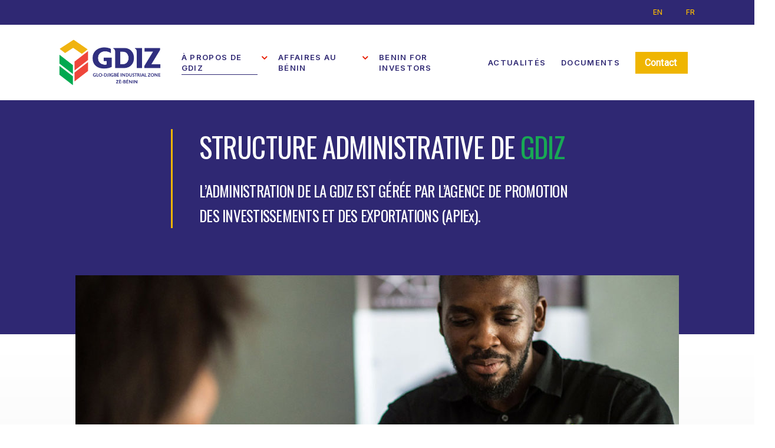

--- FILE ---
content_type: text/html; charset=UTF-8
request_url: https://gdiz-benin.com/fr/structure-administrative/
body_size: 29764
content:
<!doctype html>
<html lang="fr-FR" class="no-js">
<head>
	<meta charset="UTF-8">
	<meta name="viewport" content="width=device-width, initial-scale=1, maximum-scale=1, user-scalable=0" /><meta name='robots' content='index, follow, max-image-preview:large, max-snippet:-1, max-video-preview:-1' />
<link rel="alternate" href="https://gdiz-benin.com/administrative-structure/" hreflang="en" />
<link rel="alternate" href="https://gdiz-benin.com/fr/structure-administrative/" hreflang="fr" />

	<!-- This site is optimized with the Yoast SEO plugin v26.8 - https://yoast.com/product/yoast-seo-wordpress/ -->
	<title>Structure administrative - GDIZ Benin</title>
<link data-rocket-prefetch href="https://fonts.googleapis.com" rel="dns-prefetch">
<link data-rocket-prefetch href="https://www.gstatic.com" rel="dns-prefetch">
<link data-rocket-prefetch href="https://snap.licdn.com" rel="dns-prefetch">
<link data-rocket-prefetch href="https://www.googletagmanager.com" rel="dns-prefetch">
<link data-rocket-prefetch href="https://www.google.com" rel="dns-prefetch">
<link data-rocket-preload as="style" href="https://fonts.googleapis.com/css?family=Inter%3A500%2C600%2C400%2C700%7COswald%3A400%7CRoboto%3A400%7CCormorant%3A500&#038;subset=latin&#038;display=swap" rel="preload">
<link href="https://fonts.googleapis.com/css?family=Inter%3A500%2C600%2C400%2C700%7COswald%3A400%7CRoboto%3A400%7CCormorant%3A500&#038;subset=latin&#038;display=swap" media="print" onload="this.media=&#039;all&#039;" rel="stylesheet">
<noscript data-wpr-hosted-gf-parameters=""><link rel="stylesheet" href="https://fonts.googleapis.com/css?family=Inter%3A500%2C600%2C400%2C700%7COswald%3A400%7CRoboto%3A400%7CCormorant%3A500&#038;subset=latin&#038;display=swap"></noscript><link rel="preload" data-rocket-preload as="image" href="https://gdiz-benin.com/wp-content/uploads/2022/08/administrative-large--1024x438.jpg" imagesrcset="https://gdiz-benin.com/wp-content/uploads/2022/08/administrative-large--1024x438.jpg 1024w, https://gdiz-benin.com/wp-content/uploads/2022/08/administrative-large--300x128.jpg 300w, https://gdiz-benin.com/wp-content/uploads/2022/08/administrative-large--768x328.jpg 768w, https://gdiz-benin.com/wp-content/uploads/2022/08/administrative-large-.jpg 1240w" imagesizes="(max-width: 1024px) 100vw, 1024px" fetchpriority="high">
	<meta name="description" content="The powers of the Administrative Authority in GDIZ are assigned to the APIEx. The Administrative Authority is in charge of ensuring conformity with the laws and regulations of the Republic of Benin by the users and Units installed in the Zone." />
	<link rel="canonical" href="https://gdiz-benin.com/fr/structure-administrative/" />
	<meta property="og:locale" content="fr_FR" />
	<meta property="og:locale:alternate" content="en_US" />
	<meta property="og:type" content="article" />
	<meta property="og:title" content="Structure administrative - GDIZ Benin" />
	<meta property="og:description" content="The powers of the Administrative Authority in GDIZ are assigned to the APIEx. The Administrative Authority is in charge of ensuring conformity with the laws and regulations of the Republic of Benin by the users and Units installed in the Zone." />
	<meta property="og:url" content="https://gdiz-benin.com/fr/structure-administrative/" />
	<meta property="og:site_name" content="GDIZ Benin" />
	<meta property="article:publisher" content="https://www.facebook.com/GDIZBenin/" />
	<meta property="article:modified_time" content="2023-01-30T10:15:41+00:00" />
	<meta property="og:image" content="https://gdiz-benin.com/wp-content/uploads/2022/08/GDIZ-administrative-structure-2.jpg" />
	<meta property="og:image:width" content="1800" />
	<meta property="og:image:height" content="1046" />
	<meta property="og:image:type" content="image/jpeg" />
	<meta name="twitter:card" content="summary_large_image" />
	<script type="application/ld+json" class="yoast-schema-graph">{"@context":"https://schema.org","@graph":[{"@type":"WebPage","@id":"https://gdiz-benin.com/fr/structure-administrative/","url":"https://gdiz-benin.com/fr/structure-administrative/","name":"Structure administrative - GDIZ Benin","isPartOf":{"@id":"https://gdiz-benin.com/fr/#website"},"primaryImageOfPage":{"@id":"https://gdiz-benin.com/fr/structure-administrative/#primaryimage"},"image":{"@id":"https://gdiz-benin.com/fr/structure-administrative/#primaryimage"},"thumbnailUrl":"https://gdiz-benin.com/wp-content/uploads/2022/08/GDIZ-administrative-structure-2.jpg","datePublished":"2023-01-13T10:29:45+00:00","dateModified":"2023-01-30T10:15:41+00:00","description":"The powers of the Administrative Authority in GDIZ are assigned to the APIEx. The Administrative Authority is in charge of ensuring conformity with the laws and regulations of the Republic of Benin by the users and Units installed in the Zone.","breadcrumb":{"@id":"https://gdiz-benin.com/fr/structure-administrative/#breadcrumb"},"inLanguage":"fr-FR","potentialAction":[{"@type":"ReadAction","target":["https://gdiz-benin.com/fr/structure-administrative/"]}]},{"@type":"ImageObject","inLanguage":"fr-FR","@id":"https://gdiz-benin.com/fr/structure-administrative/#primaryimage","url":"https://gdiz-benin.com/wp-content/uploads/2022/08/GDIZ-administrative-structure-2.jpg","contentUrl":"https://gdiz-benin.com/wp-content/uploads/2022/08/GDIZ-administrative-structure-2.jpg","width":1800,"height":1046},{"@type":"BreadcrumbList","@id":"https://gdiz-benin.com/fr/structure-administrative/#breadcrumb","itemListElement":[{"@type":"ListItem","position":1,"name":"Accueil","item":"https://gdiz-benin.com/fr/"},{"@type":"ListItem","position":2,"name":"Structure administrative"}]},{"@type":"WebSite","@id":"https://gdiz-benin.com/fr/#website","url":"https://gdiz-benin.com/fr/","name":"GDIZ Benin","description":"Un site utilisant WordPress","publisher":{"@id":"https://gdiz-benin.com/fr/#organization"},"potentialAction":[{"@type":"SearchAction","target":{"@type":"EntryPoint","urlTemplate":"https://gdiz-benin.com/fr/?s={search_term_string}"},"query-input":{"@type":"PropertyValueSpecification","valueRequired":true,"valueName":"search_term_string"}}],"inLanguage":"fr-FR"},{"@type":"Organization","@id":"https://gdiz-benin.com/fr/#organization","name":"GDIZ Benin","url":"https://gdiz-benin.com/fr/","logo":{"@type":"ImageObject","inLanguage":"fr-FR","@id":"https://gdiz-benin.com/fr/#/schema/logo/image/","url":"https://gdiz-benin.com/wp-content/uploads/2022/07/GDIZ-LOGO.png","contentUrl":"https://gdiz-benin.com/wp-content/uploads/2022/07/GDIZ-LOGO.png","width":2404,"height":1110,"caption":"GDIZ Benin"},"image":{"@id":"https://gdiz-benin.com/fr/#/schema/logo/image/"},"sameAs":["https://www.facebook.com/GDIZBenin/","https://www.linkedin.com/company/gdizbenin/","https://www.youtube.com/c/ariseiip"]}]}</script>
	<!-- / Yoast SEO plugin. -->


<link rel='dns-prefetch' href='//www.google.com' />
<link rel='dns-prefetch' href='//www.googletagmanager.com' />
<link rel='dns-prefetch' href='//fonts.googleapis.com' />
<link href='https://fonts.gstatic.com' crossorigin rel='preconnect' />
<link rel="alternate" type="application/rss+xml" title="GDIZ Benin &raquo; Flux" href="https://gdiz-benin.com/fr/feed/" />
<link rel="alternate" type="application/rss+xml" title="GDIZ Benin &raquo; Flux des commentaires" href="https://gdiz-benin.com/fr/comments/feed/" />
<link rel="alternate" title="oEmbed (JSON)" type="application/json+oembed" href="https://gdiz-benin.com/wp-json/oembed/1.0/embed?url=https%3A%2F%2Fgdiz-benin.com%2Ffr%2Fstructure-administrative%2F&#038;lang=fr" />
<link rel="alternate" title="oEmbed (XML)" type="text/xml+oembed" href="https://gdiz-benin.com/wp-json/oembed/1.0/embed?url=https%3A%2F%2Fgdiz-benin.com%2Ffr%2Fstructure-administrative%2F&#038;format=xml&#038;lang=fr" />
<link rel="preload" href="https://gdiz-benin.com/wp-content/themes/salient/css/fonts/icomoon.woff?v=1.7" as="font" type="font/woff" crossorigin="anonymous"><style id='wp-img-auto-sizes-contain-inline-css' type='text/css'>
img:is([sizes=auto i],[sizes^="auto," i]){contain-intrinsic-size:3000px 1500px}
/*# sourceURL=wp-img-auto-sizes-contain-inline-css */
</style>
<link rel='stylesheet' id='salient-grid-system-css' href='https://gdiz-benin.com/wp-content/themes/salient/css/build/grid-system.css?ver=18.0.2' type='text/css' media='all' />
<link rel='stylesheet' id='main-styles-css' href='https://gdiz-benin.com/wp-content/themes/salient/css/build/style.css?ver=18.0.2' type='text/css' media='all' />
<style id='main-styles-inline-css' type='text/css'>

		@font-face{
		     font-family:'Open Sans';
		     src:url('https://gdiz-benin.com/wp-content/themes/salient/css/fonts/OpenSans-Light.woff') format('woff');
		     font-weight:300;
		     font-style:normal; font-display: swap;
		}
		 @font-face{
		     font-family:'Open Sans';
		     src:url('https://gdiz-benin.com/wp-content/themes/salient/css/fonts/OpenSans-Regular.woff') format('woff');
		     font-weight:400;
		     font-style:normal; font-display: swap;
		}
		 @font-face{
		     font-family:'Open Sans';
		     src:url('https://gdiz-benin.com/wp-content/themes/salient/css/fonts/OpenSans-SemiBold.woff') format('woff');
		     font-weight:600;
		     font-style:normal; font-display: swap;
		}
		 @font-face{
		     font-family:'Open Sans';
		     src:url('https://gdiz-benin.com/wp-content/themes/salient/css/fonts/OpenSans-Bold.woff') format('woff');
		     font-weight:700;
		     font-style:normal; font-display: swap;
		}
html body[data-header-resize="1"] .container-wrap,
			html body[data-header-format="left-header"][data-header-resize="0"] .container-wrap,
			html body[data-header-resize="0"] .container-wrap,
			body[data-header-format="left-header"][data-header-resize="0"] .container-wrap {
				padding-top: 0;
			}
			.main-content > .row > #breadcrumbs.yoast {
				padding: 20px 0;
			}
/*# sourceURL=main-styles-inline-css */
</style>
<link rel='stylesheet' id='nectar-header-secondary-nav-css' href='https://gdiz-benin.com/wp-content/themes/salient/css/build/header/header-secondary-nav.css?ver=18.0.2' type='text/css' media='all' />
<link rel='stylesheet' id='nectar-element-highlighted-text-css' href='https://gdiz-benin.com/wp-content/themes/salient/css/build/elements/element-highlighted-text.css?ver=18.0.2' type='text/css' media='all' />
<link rel='stylesheet' id='nectar-element-fancy-unordered-list-css' href='https://gdiz-benin.com/wp-content/themes/salient/css/build/elements/element-fancy-unordered-list.css?ver=18.0.2' type='text/css' media='all' />
<link rel='stylesheet' id='nectar-element-wpb-column-border-css' href='https://gdiz-benin.com/wp-content/themes/salient/css/build/elements/element-wpb-column-border.css?ver=18.0.2' type='text/css' media='all' />
<link rel='stylesheet' id='nectar-cf7-css' href='https://gdiz-benin.com/wp-content/themes/salient/css/build/third-party/cf7.css?ver=18.0.2' type='text/css' media='all' />
<link rel='stylesheet' id='responsive-css' href='https://gdiz-benin.com/wp-content/themes/salient/css/build/responsive.css?ver=18.0.2' type='text/css' media='all' />
<link rel='stylesheet' id='select2-css' href='https://gdiz-benin.com/wp-content/themes/salient/css/build/plugins/select2.css?ver=4.0.1' type='text/css' media='all' />
<link rel='stylesheet' id='skin-material-css' href='https://gdiz-benin.com/wp-content/themes/salient/css/build/skin-material.css?ver=18.0.2' type='text/css' media='all' />
<style id='salient-wp-menu-dynamic-fallback-inline-css' type='text/css'>
#header-outer .nectar-ext-menu-item .image-layer-outer,#header-outer .nectar-ext-menu-item .image-layer,#header-outer .nectar-ext-menu-item .color-overlay,#slide-out-widget-area .nectar-ext-menu-item .image-layer-outer,#slide-out-widget-area .nectar-ext-menu-item .color-overlay,#slide-out-widget-area .nectar-ext-menu-item .image-layer{position:absolute;top:0;left:0;width:100%;height:100%;overflow:hidden;}.nectar-ext-menu-item .inner-content{position:relative;z-index:10;width:100%;}.nectar-ext-menu-item .image-layer{background-size:cover;background-position:center;transition:opacity 0.25s ease 0.1s;}.nectar-ext-menu-item .image-layer video{object-fit:cover;width:100%;height:100%;}#header-outer nav .nectar-ext-menu-item .image-layer:not(.loaded){background-image:none!important;}#header-outer nav .nectar-ext-menu-item .image-layer{opacity:0;}#header-outer nav .nectar-ext-menu-item .image-layer.loaded{opacity:1;}.nectar-ext-menu-item span[class*="inherit-h"] + .menu-item-desc{margin-top:0.4rem;}#mobile-menu .nectar-ext-menu-item .title,#slide-out-widget-area .nectar-ext-menu-item .title,.nectar-ext-menu-item .menu-title-text,.nectar-ext-menu-item .menu-item-desc{position:relative;}.nectar-ext-menu-item .menu-item-desc{display:block;line-height:1.4em;}body #slide-out-widget-area .nectar-ext-menu-item .menu-item-desc{line-height:1.4em;}#mobile-menu .nectar-ext-menu-item .title,#slide-out-widget-area .nectar-ext-menu-item:not(.style-img-above-text) .title,.nectar-ext-menu-item:not(.style-img-above-text) .menu-title-text,.nectar-ext-menu-item:not(.style-img-above-text) .menu-item-desc,.nectar-ext-menu-item:not(.style-img-above-text) i:before,.nectar-ext-menu-item:not(.style-img-above-text) .svg-icon{color:#fff;}#mobile-menu .nectar-ext-menu-item.style-img-above-text .title{color:inherit;}.sf-menu li ul li a .nectar-ext-menu-item .menu-title-text:after{display:none;}.menu-item .widget-area-active[data-margin="default"] > div:not(:last-child){margin-bottom:20px;}.nectar-ext-menu-item__button{display:inline-block;padding-top:2em;}#header-outer nav li:not([class*="current"]) > a .nectar-ext-menu-item .inner-content.has-button .title .menu-title-text{background-image:none;}.nectar-ext-menu-item__button .nectar-cta:not([data-color="transparent"]){margin-top:.8em;margin-bottom:.8em;}.nectar-ext-menu-item .color-overlay{transition:opacity 0.5s cubic-bezier(.15,.75,.5,1);}.nectar-ext-menu-item:hover .hover-zoom-in-slow .image-layer{transform:scale(1.15);transition:transform 4s cubic-bezier(0.1,0.2,.7,1);}.nectar-ext-menu-item:hover .hover-zoom-in-slow .color-overlay{transition:opacity 1.5s cubic-bezier(.15,.75,.5,1);}.nectar-ext-menu-item .hover-zoom-in-slow .image-layer{transition:transform 0.5s cubic-bezier(.15,.75,.5,1);}.nectar-ext-menu-item .hover-zoom-in-slow .color-overlay{transition:opacity 0.5s cubic-bezier(.15,.75,.5,1);}.nectar-ext-menu-item:hover .hover-zoom-in .image-layer{transform:scale(1.12);}.nectar-ext-menu-item .hover-zoom-in .image-layer{transition:transform 0.5s cubic-bezier(.15,.75,.5,1);}.nectar-ext-menu-item{display:flex;text-align:left;}.rtl .nectar-ext-menu-item{text-align:right;}#header-outer .nectar-ext-menu-item.style-img-above-text .image-layer-outer,#slide-out-widget-area .nectar-ext-menu-item.style-img-above-text .image-layer-outer{position:relative;}#header-outer .nectar-ext-menu-item.style-img-above-text,#slide-out-widget-area .nectar-ext-menu-item.style-img-above-text{flex-direction:column;}
/*# sourceURL=salient-wp-menu-dynamic-fallback-inline-css */
</style>
<link rel='stylesheet' id='js_composer_front-css' href='https://gdiz-benin.com/wp-content/themes/salient/css/build/plugins/js_composer.css?ver=18.0.2' type='text/css' media='all' />
<link rel='stylesheet' id='dynamic-css-css' href='https://gdiz-benin.com/wp-content/uploads/salient/salient-dynamic-styles.css?ver=19015' type='text/css' media='all' />
<style id='dynamic-css-inline-css' type='text/css'>
@keyframes header_nav_entrance_animation{0%{opacity:0.01;}100%{opacity:1;}}@keyframes header_nav_entrance_animation_2{0%{transform:translateY(-100%);}100%{transform:translateY(0);}}@media only screen and (min-width:691px){#header-outer{opacity:0.01;}.no-js #header-outer{opacity:1;}#header-outer.entrance-animation{animation:header_nav_entrance_animation 1.5s cubic-bezier(0.25,1,0.5,1) forwards;}#header-outer.entrance-animation #top,#header-outer.entrance-animation #header-secondary-outer{animation:header_nav_entrance_animation_2 1.5s cubic-bezier(0.25,1,0.5,1) forwards;}}#header-space{background-color:#f9f9f9}@media only screen and (min-width:1000px){body #ajax-content-wrap.no-scroll{min-height:calc(100vh - 170px);height:calc(100vh - 170px)!important;}}@media only screen and (min-width:1000px){#page-header-wrap.fullscreen-header,#page-header-wrap.fullscreen-header #page-header-bg,html:not(.nectar-box-roll-loaded) .nectar-box-roll > #page-header-bg.fullscreen-header,.nectar_fullscreen_zoom_recent_projects,#nectar_fullscreen_rows:not(.afterLoaded) > div{height:calc(100vh - 169px);}.wpb_row.vc_row-o-full-height.top-level,.wpb_row.vc_row-o-full-height.top-level > .col.span_12{min-height:calc(100vh - 169px);}html:not(.nectar-box-roll-loaded) .nectar-box-roll > #page-header-bg.fullscreen-header{top:170px;}.nectar-slider-wrap[data-fullscreen="true"]:not(.loaded),.nectar-slider-wrap[data-fullscreen="true"]:not(.loaded) .swiper-container{height:calc(100vh - 168px)!important;}.admin-bar .nectar-slider-wrap[data-fullscreen="true"]:not(.loaded),.admin-bar .nectar-slider-wrap[data-fullscreen="true"]:not(.loaded) .swiper-container{height:calc(100vh - 168px - 32px)!important;}}.admin-bar[class*="page-template-template-no-header"] .wpb_row.vc_row-o-full-height.top-level,.admin-bar[class*="page-template-template-no-header"] .wpb_row.vc_row-o-full-height.top-level > .col.span_12{min-height:calc(100vh - 32px);}body[class*="page-template-template-no-header"] .wpb_row.vc_row-o-full-height.top-level,body[class*="page-template-template-no-header"] .wpb_row.vc_row-o-full-height.top-level > .col.span_12{min-height:100vh;}@media only screen and (max-width:999px){.using-mobile-browser #nectar_fullscreen_rows:not(.afterLoaded):not([data-mobile-disable="on"]) > div{height:calc(100vh - 136px);}.using-mobile-browser .wpb_row.vc_row-o-full-height.top-level,.using-mobile-browser .wpb_row.vc_row-o-full-height.top-level > .col.span_12,[data-permanent-transparent="1"].using-mobile-browser .wpb_row.vc_row-o-full-height.top-level,[data-permanent-transparent="1"].using-mobile-browser .wpb_row.vc_row-o-full-height.top-level > .col.span_12{min-height:calc(100vh - 136px);}html:not(.nectar-box-roll-loaded) .nectar-box-roll > #page-header-bg.fullscreen-header,.nectar_fullscreen_zoom_recent_projects,.nectar-slider-wrap[data-fullscreen="true"]:not(.loaded),.nectar-slider-wrap[data-fullscreen="true"]:not(.loaded) .swiper-container,#nectar_fullscreen_rows:not(.afterLoaded):not([data-mobile-disable="on"]) > div{height:calc(100vh - 83px);}.wpb_row.vc_row-o-full-height.top-level,.wpb_row.vc_row-o-full-height.top-level > .col.span_12{min-height:calc(100vh - 83px);}body[data-transparent-header="false"] #ajax-content-wrap.no-scroll{min-height:calc(100vh - 83px);height:calc(100vh - 83px);}}#nectar_fullscreen_rows{background-color:transparent;}#ajax-content-wrap .vc_row.left_padding_9pct > .row_col_wrap_12,.nectar-global-section .vc_row.left_padding_9pct > .row_col_wrap_12{padding-left:9%;}#ajax-content-wrap .vc_row.right_padding_9pct > .row_col_wrap_12,.nectar-global-section .vc_row.right_padding_9pct > .row_col_wrap_12{padding-right:9%;}#ajax-content-wrap .vc_row.inner_row.left_padding_45px > .row_col_wrap_12_inner,.nectar-global-section .vc_row.inner_row.left_padding_45px > .row_col_wrap_12_inner{padding-left:45px;}.wpb_column.border_left_desktop_3px > .vc_column-inner,.wpb_column.border_left_desktop_3px > .n-sticky > .vc_column-inner{border-left-width:3px;}.wpb_column.border_color_efb500 > .vc_column-inner,.wpb_column.border_color_efb500 > .n-sticky > .vc_column-inner{border-color:#efb500;}.wpb_column.border_style_solid > .vc_column-inner,.wpb_column.border_style_solid > .n-sticky > .vc_column-inner{border-style:solid;}.wpb_column.el_spacing_0px > .vc_column-inner > .wpb_wrapper > div:not(:last-child),.wpb_column.el_spacing_0px > .n-sticky > .vc_column-inner > .wpb_wrapper > div:not(:last-child){margin-bottom:0px;}.wpb_column.column_position_static,.wpb_column.column_position_static > .vc_column-inner{position:static;}.wpb_column.child_column.el_spacing_0px > .vc_column-inner > .wpb_wrapper > div:not(:last-child),.wpb_column.child_column.el_spacing_0px > .n-sticky > .vc_column-inner > .wpb_wrapper > div:not(:last-child){margin-bottom:0px;}.wpb_column.child_column.border_left_desktop_3px > .vc_column-inner,.wpb_column.child_column.border_left_desktop_3px > .n-sticky > .vc_column-inner{border-left-width:3px;}.wpb_column.child_column.border_color_efb500 > .vc_column-inner,.wpb_column.child_column.border_color_efb500 > .n-sticky > .vc_column-inner{border-color:#efb500;}.wpb_column.child_column.border_style_solid > .vc_column-inner,.wpb_column.child_column.border_style_solid > .n-sticky > .vc_column-inner{border-style:solid;}.img-with-aniamtion-wrap[data-max-width="125%"] .inner{width:125%;display:block;}.img-with-aniamtion-wrap[data-max-width="125%"] img{max-width:100%;width:auto;}.img-with-aniamtion-wrap[data-max-width="125%"][data-shadow*="depth"] img{max-width:none;width:100%;}.img-with-aniamtion-wrap[data-max-width="125%"].center .inner{margin-left:-12.5%;}.img-with-aniamtion-wrap[data-max-width="125%"]:not(.right) img{backface-visibility:hidden;}@media only screen and (max-width :999px){.img-with-aniamtion-wrap[data-max-width="125%"] .inner{max-width:100%;}.img-with-animation[data-max-width="125%"]{max-width:100%;margin-left:0;}}@media only screen and (min-width:1000px){.nectar-highlighted-text.font_size_3vw h1,.nectar-highlighted-text.font_size_3vw h2,.nectar-highlighted-text.font_size_3vw h3,.nectar-highlighted-text.font_size_3vw h4,.nectar-highlighted-text.font_size_3vw h5,.nectar-highlighted-text.font_size_3vw h6,.nectar-highlighted-text.font_size_3vw p{font-size:3vw;line-height:1.1em;}}.nectar-highlighted-text[data-style="regular_underline"].font_size_3vw em:before,.nectar-highlighted-text[data-style="half_text"].font_size_3vw em:before{bottom:.07em;}.nectar-highlighted-text[data-style="none"] em{background-image:none!important;}.nectar-highlighted-text[data-color="#00a950"][data-color-gradient="#efb500"]:not([data-style="text_outline"]) em{background-image:linear-gradient(to right,#00a950 0,#efb500 100%);}.nectar-highlighted-text[data-color="#00a950"][data-color-gradient="#efb500"]:not([data-style="text_outline"]) em.has-link,.nectar-highlighted-text[data-color="#00a950"][data-color-gradient="#efb500"]:not([data-style="text_outline"]) a em{background-image:linear-gradient(to right,#00a950 0,#efb500 100%),linear-gradient(to right,#00a950 0,#efb500 100%);}@media only screen and (min-width:1000px){.nectar-highlighted-text.font_size_21px h1,.nectar-highlighted-text.font_size_21px h2,.nectar-highlighted-text.font_size_21px h3,.nectar-highlighted-text.font_size_21px h4,.nectar-highlighted-text.font_size_21px h5,.nectar-highlighted-text.font_size_21px h6,.nectar-highlighted-text.font_size_21px p{font-size:21px;line-height:1.1em;}}.nectar-highlighted-text[data-style="regular_underline"].font_size_21px em:before,.nectar-highlighted-text[data-style="half_text"].font_size_21px em:before{bottom:.07em;}.nectar-split-heading .heading-line{display:block;overflow:hidden;position:relative}.nectar-split-heading .heading-line >div{display:block;transform:translateY(200%);-webkit-transform:translateY(200%)}.nectar-split-heading h1{margin-bottom:0}.nectar-split-heading > * > *{text-indent:0;}@media only screen and (min-width:1000px){.nectar-split-heading[data-custom-font-size="true"] h1,.nectar-split-heading[data-custom-font-size="true"] h2,.row .nectar-split-heading[data-custom-font-size="true"] h3,.row .nectar-split-heading[data-custom-font-size="true"] h4,.row .nectar-split-heading[data-custom-font-size="true"] h5,.row .nectar-split-heading[data-custom-font-size="true"] h6,.row .nectar-split-heading[data-custom-font-size="true"] i{font-size:inherit;line-height:inherit;}}.nectar-split-heading.font_line_height_1px{line-height:1!important;}.nectar-split-heading.font_line_height_1px *{line-height:1!important;}@media only screen,print{#ajax-content-wrap .font_size_2vw.nectar-split-heading,.font_size_2vw.nectar-split-heading{font-size:2vw!important;}}@media only screen,print{#ajax-content-wrap .font_size_2vw.nectar-split-heading,.font_size_2vw.nectar-split-heading,#header-outer .font_size_2vw.nectar-split-heading{font-size:2vw!important;}}@media only screen and (max-width:999px){#ajax-content-wrap .font_size_tablet_70px.nectar-split-heading,.font_size_tablet_70px.nectar-split-heading{font-size:70px!important;}}@media only screen and (max-width:999px){#ajax-content-wrap .container-wrap .font_size_tablet_70px.nectar-split-heading,.container-wrap .font_size_tablet_70px.nectar-split-heading,#header-outer .font_size_tablet_70px.nectar-split-heading{font-size:70px!important;}}@media only screen and (max-width:690px){html #ajax-content-wrap .font_size_phone_46px.nectar-split-heading,html .font_size_phone_46px.nectar-split-heading{font-size:46px!important;}}@media only screen and (max-width:690px){html #ajax-content-wrap .container-wrap .font_size_phone_46px.nectar-split-heading,html .container-wrap .font_size_phone_46px.nectar-split-heading,html #header-outer .font_size_phone_46px.nectar-split-heading{font-size:46px!important;}}#ajax-content-wrap .font_line_height_1px.nectar-split-heading,body .font_line_height_1px.nectar-split-heading{line-height:1;}.centered-text .nectar-split-heading[data-animation-type="line-reveal-by-space"] h1,.centered-text .nectar-split-heading[data-animation-type="line-reveal-by-space"] h2,.centered-text .nectar-split-heading[data-animation-type="line-reveal-by-space"] h3,.centered-text .nectar-split-heading[data-animation-type="line-reveal-by-space"] h4{margin:0 auto;}.nectar-split-heading[data-animation-type="line-reveal-by-space"]:not(.markup-generated){opacity:0;}.nectar-split-heading[data-animation-type="line-reveal-by-space"]:not(.markup-generated).animated-in{opacity:1;}.nectar-split-heading[data-animation-type="line-reveal-by-space"] > * > span{position:relative;display:inline-block;overflow:hidden;}.nectar-split-heading[data-animation-type="line-reveal-by-space"] span{vertical-align:bottom;}.nectar-split-heading[data-animation-type="line-reveal-by-space"] span{line-height:1.2;}@media only screen and (min-width:1000px){.nectar-split-heading[data-animation-type="line-reveal-by-space"]:not(.markup-generated):not([data-text-effect="none"]) > *{line-height:1.2;}}@media only screen and (max-width:999px){.nectar-split-heading[data-animation-type="line-reveal-by-space"]:not([data-m-rm-animation="true"]):not(.markup-generated):not([data-text-effect="none"]) > *{line-height:1.2;}}.nectar-split-heading[data-animation-type="line-reveal-by-space"][data-stagger="true"]:not([data-text-effect*="letter-reveal"]) span .inner{transition:transform 1.2s cubic-bezier(0.25,1,0.5,1),opacity 1.2s cubic-bezier(0.25,1,0.5,1),filter 1.2s cubic-bezier(0.25,1,0.5,1);}.nectar-split-heading[data-animation-type="line-reveal-by-space"] span .inner{position:relative;display:inline-block;-webkit-transform:translateY(1.3em);transform:translateY(1.3em);}.nectar-split-heading[data-animation-type="line-reveal-by-space"] span .inner.animated{-webkit-transform:none;transform:none;opacity:1;}.nectar-split-heading[data-animation-type="line-reveal-by-space"][data-text-effect="letter-reveal-bottom"] > * > span{padding:0 .05em;margin:0 -0.05em;}.nectar-split-heading[data-animation-type="line-reveal-by-space"][data-align="left"]{display:flex;justify-content:flex-start;}.nectar-split-heading[data-animation-type="line-reveal-by-space"][data-align="center"]{display:flex;justify-content:center;}.nectar-split-heading[data-animation-type="line-reveal-by-space"][data-align="right"]{display:flex;justify-content:flex-end;}@media only screen and (max-width:999px){.nectar-split-heading[data-animation-type="line-reveal-by-space"][data-m-align="left"]{display:flex;justify-content:flex-start;}.nectar-split-heading[data-animation-type="line-reveal-by-space"][data-m-align="center"]{display:flex;justify-content:center;}.nectar-split-heading[data-animation-type="line-reveal-by-space"][data-m-align="right"]{display:flex;justify-content:flex-end;}}@media only screen,print{#ajax-content-wrap .font_size_4vw.nectar-split-heading,.font_size_4vw.nectar-split-heading{font-size:4vw!important;}}@media only screen,print{#ajax-content-wrap .font_size_4vw.nectar-split-heading,.font_size_4vw.nectar-split-heading,#header-outer .font_size_4vw.nectar-split-heading{font-size:4vw!important;}}#ajax-content-wrap .font_line_height_1px.nectar-split-heading,body .font_line_height_1px.nectar-split-heading{line-height:1;}.nectar-button.medium{border-radius:3px 3px 3px 3px;padding:10px 15px;font-size:12px;color:#FFF;box-shadow:0 -2px rgba(0,0,0,0.1) inset;}.nectar-button.medium.see-through,.nectar-button.medium.see-through-2,.nectar-button.medium.see-through-3{padding-top:9px;padding-bottom:9px}.nectar-button.medium i.icon-button-arrow{font-size:16px}body[data-button-style^="rounded"] .nectar-button.medium:not(.see-through):not(.see-through-2):not(.see-through-3).has-icon,body[data-button-style^="rounded"] .nectar-button.medium:not(.see-through):not(.see-through-2):not(.see-through-3).tilt.has-icon{padding-left:42px;padding-right:42px}body[data-button-style^="rounded"] .nectar-button.medium:not(.see-through):not(.see-through-2):not(.see-through-3){padding:12px 18px;}.nectar-button.medium.has-icon,.nectar-button.medium.tilt.has-icon{padding-left:42px;padding-right:42px}.nectar-animated-shape{line-height:0;}@media only screen,print{.nectar-animated-shape.translate_x_desktop_-50pct.translate_y_desktop_-30pct{-webkit-transform:translateX(-50%) translateY(-30%);transform:translateX(-50%) translateY(-30%);}}@media only screen,print{.nectar-animated-shape.position_desktop_absolute{position:absolute;}}@media only screen,print{.nectar-animated-shape.top_position_desktop_0px{top:0px;}}@media only screen,print{.nectar-animated-shape.left_position_desktop_0px{left:0px;}}.nectar-animated-shape.z_index_-1{z-index:-1;}@media only screen,print{.nectar-animated-shape.width_desktop_20vw{width:20vw;}}.nectar-animated-shape__inner_wrap[data-animation="grow-in"].nectar-waypoint-el{transform:scale(0);}.nectar-animated-shape__inner_wrap[data-animation="grow-in"].nectar-waypoint-el.animated-in{transform:scale(1);}.nectar-animated-shape__inner_wrap[data-animation="grow-in"][data-easing="easeOutQuart"]{transition:transform 1.3s cubic-bezier(0.25,1,0.5,1);}@media only screen,print{.nectar-animated-shape.translate_x_desktop_-90pct.translate_y_desktop_-15pct{-webkit-transform:translateX(-90%) translateY(-15%);transform:translateX(-90%) translateY(-15%);}}.nectar-animated-shape.z_index_-100{z-index:-100;}@media only screen,print{.nectar-animated-shape.width_desktop_70px{width:70px;}}@media only screen,print{.nectar-animated-shape.height_desktop_80px{height:80px;}}@media only screen and (max-width:999px){#ajax-content-wrap .vc_row.left_padding_tablet_20vw > .row_col_wrap_12{padding-left:20vw!important;}}@media only screen and (max-width:999px){.wpb_column.mobile-disable-entrance-animation,.wpb_column.mobile-disable-entrance-animation:not([data-scroll-animation-mobile="true"]) > .vc_column-inner{transform:none!important;opacity:1!important;}.nectar-mask-reveal.mobile-disable-entrance-animation,[data-animation="mask-reveal"].mobile-disable-entrance-animation > .vc_column-inner{clip-path:none!important;}}@media only screen and (max-width:999px){#ajax-content-wrap .font_size_tablet_4vw.nectar-highlighted-text[data-style] > *,.font_size_tablet_4vw.nectar-highlighted-text[data-style] > *{font-size:4vw;}}@media only screen and (max-width:999px){#ajax-content-wrap .container-wrap .font_size_tablet_4vw.nectar-highlighted-text[data-style] > *,.container-wrap .font_size_tablet_4vw.nectar-highlighted-text[data-style] > *,#header-outer .font_size_tablet_4vw.nectar-highlighted-text[data-style] > *{font-size:4vw;}}@media only screen and (max-width:690px){html #ajax-content-wrap .font_size_phone_5vw.nectar-highlighted-text[data-style] > *,html .font_size_phone_5vw.nectar-highlighted-text[data-style] > *{font-size:5vw;}}@media only screen and (max-width:690px){html #ajax-content-wrap .container-wrap .font_size_phone_5vw.nectar-highlighted-text[data-style] > *,html .container-wrap .font_size_phone_5vw.nectar-highlighted-text[data-style] > *,html #header-outer .font_size_phone_5vw.nectar-highlighted-text[data-style] > *{font-size:5vw;}}#ajax-content-wrap .font_line_height_1-4.nectar-highlighted-text[data-style] > *,body .font_line_height_1-4.nectar-highlighted-text[data-style] > *{line-height:1.4;}@media only screen and (max-width:999px){#ajax-content-wrap .vc_row.right_padding_tablet_20vw > .row_col_wrap_12{padding-right:20vw!important;}}@media only screen and (max-width:999px){.vc_row.bottom_padding_tablet_12pct{padding-bottom:12%!important;}}@media only screen and (max-width:999px){.nectar-split-heading.font_size_tablet_70px *{font-size:inherit!important;}}@media only screen and (max-width:999px){.nectar-split-heading[data-m-rm-animation="true"]{opacity:1!important;}}@media only screen and (max-width:999px){body .vc_row-fluid:not(.full-width-content) > .span_12 .vc_col-sm-2:not(:last-child):not([class*="vc_col-xs-"]){margin-bottom:25px;}}@media only screen and (min-width :691px) and (max-width :999px){body .vc_col-sm-2{width:31.2%;margin-left:3.1%;}body .full-width-content .vc_col-sm-2{width:33.3%;margin-left:0;}.vc_row-fluid .vc_col-sm-2[class*="vc_col-sm-"]:first-child:not([class*="offset"]),.vc_row-fluid .vc_col-sm-2[class*="vc_col-sm-"]:nth-child(3n+4):not([class*="offset"]){margin-left:0;}}@media only screen and (max-width :690px){body .vc_row-fluid .vc_col-sm-2:not([class*="vc_col-xs"]),body .vc_row-fluid.full-width-content .vc_col-sm-2:not([class*="vc_col-xs"]){width:50%;}.vc_row-fluid .vc_col-sm-2[class*="vc_col-sm-"]:first-child:not([class*="offset"]),.vc_row-fluid .vc_col-sm-2[class*="vc_col-sm-"]:nth-child(2n+3):not([class*="offset"]){margin-left:0;}}@media only screen and (max-width:690px){body #ajax-content-wrap .vc_row.right_padding_phone_7vw > .row_col_wrap_12{padding-right:7vw!important;}}@media only screen and (max-width:690px){body #ajax-content-wrap .vc_row.left_padding_phone_7vw > .row_col_wrap_12{padding-left:7vw!important;}}@media only screen and (max-width:690px){.nectar-split-heading.font_size_phone_46px *{font-size:inherit!important;}}.screen-reader-text,.nectar-skip-to-content:not(:focus){border:0;clip:rect(1px,1px,1px,1px);clip-path:inset(50%);height:1px;margin:-1px;overflow:hidden;padding:0;position:absolute!important;width:1px;word-wrap:normal!important;}.row .col img:not([srcset]){width:auto;}.row .col img.img-with-animation.nectar-lazy:not([srcset]){width:100%;}
.spot-post-button {
    text-transform: none !important;
}
.grecaptcha-badge { z-index: 10; }

#contact_txt {
    background-color: #efb500;
    border-radius: 0;
    font-family: 'Roboto';
    font-size: 16px;
    font-weight: 700;
    letter-spacing: .01em;
    text-transform: capitalize;
    color: #ffffff !important;
    padding: 9px 19px 8px 16px !important;
    background-repeat: no-repeat;
    background-position: center right 14px;
    text-align: left;
    transition: all .3s ease !important;
}
#contact_txt:hover{
    background-color: #00a950;
}
#contact_txt:after {
    height: 0 !important;
}

@media only screen and (max-width: 600px) {    
    .Landinpage-logo-row .img-with-aniamtion-wrap {
        display: inline-block;
    }
}
/*# sourceURL=dynamic-css-inline-css */
</style>
<link rel='stylesheet' id='salient-child-style-css' href='https://gdiz-benin.com/wp-content/themes/salient-child/style.css?ver=18.0.2' type='text/css' media='all' />

<script type="text/javascript" src="https://gdiz-benin.com/wp-includes/js/jquery/jquery.min.js?ver=3.7.1" id="jquery-core-js"></script>
<script type="text/javascript" src="https://gdiz-benin.com/wp-includes/js/jquery/jquery-migrate.min.js?ver=3.4.1" id="jquery-migrate-js"></script>

<!-- Extrait de code de la balise Google (gtag.js) ajouté par Site Kit -->
<!-- Extrait Google Analytics ajouté par Site Kit -->
<script type="text/javascript" src="https://www.googletagmanager.com/gtag/js?id=GT-KV63PF2" id="google_gtagjs-js" async></script>
<script type="text/javascript" id="google_gtagjs-js-after">
/* <![CDATA[ */
window.dataLayer = window.dataLayer || [];function gtag(){dataLayer.push(arguments);}
gtag("set","linker",{"domains":["gdiz-benin.com"]});
gtag("js", new Date());
gtag("set", "developer_id.dZTNiMT", true);
gtag("config", "GT-KV63PF2");
//# sourceURL=google_gtagjs-js-after
/* ]]> */
</script>
<script></script><link rel="https://api.w.org/" href="https://gdiz-benin.com/wp-json/" /><link rel="alternate" title="JSON" type="application/json" href="https://gdiz-benin.com/wp-json/wp/v2/pages/6298" /><link rel="EditURI" type="application/rsd+xml" title="RSD" href="https://gdiz-benin.com/xmlrpc.php?rsd" />

<link rel='shortlink' href='https://gdiz-benin.com/?p=6298' />
<meta name="generator" content="Site Kit by Google 1.170.0" /><script type="text/javascript"> var root = document.getElementsByTagName( "html" )[0]; root.setAttribute( "class", "js" ); </script>
<!-- Balises Meta Google AdSense ajoutées par Site Kit -->
<meta name="google-adsense-platform-account" content="ca-host-pub-2644536267352236">
<meta name="google-adsense-platform-domain" content="sitekit.withgoogle.com">
<!-- Fin des balises Meta End Google AdSense ajoutées par Site Kit -->
<meta name="generator" content="Powered by WPBakery Page Builder - drag and drop page builder for WordPress."/>
<link rel="icon" href="https://gdiz-benin.com/wp-content/uploads/2022/09/cropped-gdiz-favicon-32x32.png" sizes="32x32" />
<link rel="icon" href="https://gdiz-benin.com/wp-content/uploads/2022/09/cropped-gdiz-favicon-192x192.png" sizes="192x192" />
<link rel="apple-touch-icon" href="https://gdiz-benin.com/wp-content/uploads/2022/09/cropped-gdiz-favicon-180x180.png" />
<meta name="msapplication-TileImage" content="https://gdiz-benin.com/wp-content/uploads/2022/09/cropped-gdiz-favicon-270x270.png" />
		<style type="text/css" id="wp-custom-css">
			/* -- COULEURS -- */
/* -- sous-titre h3 bleu-violet -- */
.violet {
color: #2F2873 !important;
}

/* -- jaune orangé -- */
.orange {
color: #efb500; 
}
/* -- jaune orangé -- */
.colorgrey {color: #efefef !important;
}
.greenopen {
	color: green;
}
.redclosed {
	color: red;
}
* strong {
	font-family: inherit !important
}
/* -- BACKGROUND GENERAL -- */
body { 
	color: #696872;
}
body { 
background: linear-gradient(180deg, rgba(255, 255, 255, 1) 0%, rgba(255, 255, 255, 0) 100%);
}

/* -- NAV Principale -- */
#header-outer[data-lhe="animated_underline"] #top nav > ul > li > a {
	display: flex;
}
.fa.fa-angle-down:before {
    color: #e81e00;
    font-weight: 900;
}
.aboutgdiz .fa.fa-angle-down:before {
    color: #999;
    font-weight: 900;
}

#header-outer .menu-item-760 > a:hover:after {
    color: #2F2873;
}

#header-outer .menu-item-760 > a:hover:after {
    background: #2F2873;
}


body #header-outer[data-has-menu][data-format] header#top nav ul.sf-menu li.menu-item.menu-item-760 > a 
 {color: #2F2873 !important; }

body #header-outer[data-has-menu][data-format] header#top nav ul.sf-menu li.menu-item.menu-item-760[class*="menu-item-btn-style"] > a:hover *:not(.char) 
 {color: #FFF !important; }




#header-outer .menu-item-1396 > a:hover:after {
    color: #2F2873;
}

#header-outer .menu-item-1396 > a:hover:after {
    background: #2F2873;
}


body #header-outer[data-has-menu][data-format] header#top nav ul.sf-menu li.menu-item.menu-item-1396 > a 
 {color: #2F2873 !important; }

body #header-outer[data-has-menu][data-format] header#top nav ul.sf-menu li.menu-item.menu-item-1396[class*="menu-item-btn-style"] > a:hover *:not(.char) 
 {color: #FFF !important; }

#header-outer #top .sf-menu > li > ul, body #header-outer #top .nectar-woo-cart .widget_shopping_cart, body #header-outer #top .cart-notification {
    display: block !important;
}


/* -- TITRES DE PAGE
h1 {
	color: #31327d !important;
}
h1 em {
	color: #18a854 !important;
	font-style: normal !important;
}
h1 strong {
	font-family: Astoria Medium;
	font-size: 65px;
	line-height: 70px;
	font-weight: 600;
}

h2 {
	color: #31327d !important;
}
h2 em {
	color: #18a854 !important;
	font-style: normal !important;
}
h2 strong {
	font-family: Astoria Medium;
	font-size: 60px;
	line-height: 70px;
	font-weight: 700;
}
 -- */

h1 {
	color: #31327d !important;
}
.greentitle {
	color: #18a854 !important;
}
.gdiztitle {
	font-family: Astoria Medium;
	font-size: 65px;
	line-height: 70px;
	font-weight: 600;
}
h2 {
	color: #31327d !important;
}

/* -- SOUS-TITRES DE PAGE -- */
h3 {
	color: #2F2873 !important;
	font-weight: 400;
}
h3 em {
	color: #18a854 !important;
	font-style: normal !important;
}

/* -- TABS -- */
.material .tabbed >ul li a {
	color: #2F2873 !important;
}

/* -- BLOG > Liens posts -- */
.nectar-post-grid[data-text-color=dark] .nectar-post-grid-item .content * {
    color: #2F2873 !important;
}
.nectar-post-grid[data-text-color=dark] .nectar-post-grid-item .content a {
    color: #efb500 !important;
}
.nectar-post-grid-filters[data-align=right] a {
    background-color: #efb500;
	color: #FFFFFF;
	 border-radius: 18px; 
	 padding: 8px 20px;
}
.nectar-post-grid-filters[data-align=right] a:after {
    display: none !important;
}
.nectar-post-grid-filters[data-align=right] a:hover:after {
    display: none !important;
}
.nectar-post-grid-filters[data-align=right] a:hover {
    background-color: #2F2873;
}
.nectar-post-grid-filters[data-align=right] a.active {
    background-color: #2F2873;
}
@media only screen and (min-width: 1000px) {
.nectar-post-grid-filters[data-align=right] a {
    margin: 0 0 0 12px !important;
}
	}
@media only screen and (max-width: 999px) {
.nectar-post-grid-filters[data-align=right] a {
    margin: 0 0 0 5px !important;
	 padding: 8px 14px;
}
	}
/* -- BLOG > Single post > Category -- */
.featured-media-under-header__cat-wrap .meta-category a:not(:hover) {
    background-color: #efb500;
	color: #FFFFFF;
}
 .related-posts[data-style=material] .meta-category a {
    background-color: #efb500;
	color: #FFFFFF;
	 border-radius: 15px;
	 padding: 0 15px;
}
.related-posts[data-style=material] .meta-category a:hover:before {
		background-color: white !important;
}
/* -- BLOG > Single post > Galerie images -- */
.work-meta h4 {
    font-family: Inter;
    text-transform: none;
    letter-spacing: 0.5px !important;
    font-size: 14px !important;
    line-height: 18px !important;
    font-weight: 100 !important;

    margin-block-start: 0em;
}

/* -- FORMULAIRE -- */
.container-wrap input[type=text], input[type=email], textarea, input[type=tel], .select2-selection--multiple
{
		border: 1px solid #cfcfcf !important;
}
.nectar-wpcf7-inline-form label {
    color: #555 !important;
	font-weight: 600 !important;
}
body[data-fancy-form-rcs="1"] .select2-container--default .select2-results__option--highlighted[aria-selected] {
    background-color: #efb500 !important;
	color: #fff !important
}

.select2-container--default .select2-selection--multiple .select2-selection__rendered li {
    color: #efb500 !important;
	text-transform: none;
	padding: 0 8px
}
/* -- PAGE CONTACT PICTOS -- */
body [class^=icon-].icon-default-style {

    font-size: 25px;
}

/* -- PAGE FAQ -- */
h3.toggle-title a.toggle-heading {
	color: #31327d;
}
i.fa.fa-plus-circle  {
	color: #31327d;
}
div[data-style="minimal"] .toggle > .toggle-title i:before {
		background-color: #31327d;
}
div[data-style="minimal"] .toggle > .toggle-title i:after {
		background-color: #31327d;
}
div[data-style*=minimal] .toggle>.toggle-title i {
    border: 2px solid #31327d;	
}

	
/* -- PAGE ABOUT BENIN -- */

.page-id-1957 .nectar_image_with_hotspots[data-size=medium] .nectar_hotspot {
    height: 10px;
    width: 10px;
}


.page-id-1957 .nectar_image_with_hotspots[data-hotspot-icon=plus_sign] .nectar_hotspot span:before {
    display: none !important;
}

.page-id-1957 .nectar_image_with_hotspots[data-hotspot-icon=plus_sign] .nectar_hotspot span:after {
    display: none !important;
}


.page-id-2299 .nectar_image_with_hotspots[data-size=medium] .nectar_hotspot {
    height: 8px;
    width: 8px;
}


.page-id-2299 .nectar_image_with_hotspots[data-hotspot-icon=plus_sign] .nectar_hotspot span:before {
    display: none !important;
}

.page-id-2299 .nectar_image_with_hotspots[data-hotspot-icon=plus_sign] .nectar_hotspot span:after {
    display: none !important;
}

/* /// DOWNLOAD PAGE /// */
.downloadraw {
	border: 1px solid #e2e2e2 !important;
	border-radius: 8px;
	padding: 8px;
	margin-bottom: 15px !important;
}
.downloadraw:hover {
	background-color: #f4f4f4;
!important;
}

/* /// HOME/// */
/* .excerpt {display: none;} */
.nectar-flickity[data-controls=material_pagination] .flickity-page-dots .dot.is-selected:before {
    box-shadow: inset 0 0 0 1px #efb500 !important;
}

/* /// HOME KEY INDUSTRIES /// */
.nectar-flickity.nectar-simple-slider:not([data-arrows="true"]) .flickity-slider .cell {
    padding: 0 !important;
}
.nectar-flickity.nectar-simple-slider .flickity-slider .cell {
    padding: 0 !important;
}
.home 
.nectar-flickity.nectar-simple-slider .flickity-slider .cell .inner > div:last-child {
    margin-bottom: 0;
    padding: 0 0 30px 0;
    width: 100%;
    align-self: flex-end;
}
.home 
.nectar-flickity.nectar-simple-slider .flickity-slider .cell .inner h3 {
   color: #ffffff !important;
}
.home 
.nectar-flickity.nectar-simple-slider .flickity-slider .cell .inner:hover h3 {
   color: #ffffff !important;
}

.iconeshome  {
	max-width: 35px !important;
}

/* /// HOME INFRA FACILITIES /// */
.listeiconeshome h4 {
	font-size: 1.15em !important;
	margin-right: 15px;
		margin-left: 15px;
	text-transform: capitalize;
}

/* /// MENU LANGUAGE SWITCHER /// */

#top nav > ul > li.current-lang > a span.menu-title-text {
		   opacity: 0.6;
}

/* menu en */
.menu-item-760-en a {
	border-top: 1.5px solid #efb500;
	border-left: 1.5px solid #efb500;
	border-bottom: 1.5px solid #efb500;
	padding: 10px !important;
	margin-right: 0 !important;
	border-top-left-radius: 15px;
}

/* menu fr */
.menu-item-760-fr a {
	border-top: 1.5px solid #efb500;
	border-right: 1.5px solid #efb500;
	border-bottom: 1.5px solid #efb500;
	border-left: 1.5px solid #efb500;
	padding: 10px !important;
	margin-left: 0 !important;
	padding-left: 15px;
	border-bottom-right-radius: 15px;
}

/* menu en */
.menu-item-6019-en a {
	border-top: 1.5px solid #efb500;
	border-left: 1.5px solid #efb500;
	border-bottom: 1.5px solid #efb500;
	padding: 10px !important;
	margin-right: 0 !important;
	border-top-left-radius: 15px;
}

/* menu fr */
.menu-item-6019-fr a {
	border-top: 1.5px solid #efb500;
	border-right: 1.5px solid #efb500;
	border-bottom: 1.5px solid #efb500;
	border-left: 1.5px solid #efb500;
	padding: 10px !important;
	margin-left: 0 !important;
	padding-left: 15px;
	border-bottom-right-radius: 15px;
}


/* MASQUER MENU PENDANT DEV
li.menu-item-760-fr {
	visibility: hidden !important;
}
.logged-in  li.menu-item-760-en {
	visibility: visible !important;
}
li.menu-item-760-en {
	visibility: hidden !important;
}
.logged-in  li.menu-item-760-fr {
	visibility: visible !important;
}
*/

/* AFRICA MAP HOTSPOT */

.nectar_image_with_hotspots[data-size=medium] .nectar_hotspot {
    height: 5px !important;
    width: 5px !important;
}

.nectar_image_with_hotspots[data-hotspot-icon=plus_sign] .nectar_hotspot span:before { background-color: transparent !important;
}
.nectar_image_with_hotspots[data-hotspot-icon=plus_sign] .nectar_hotspot span:after { background-color: transparent !important;
}

/* /// reCAPTCHA v3 /// */
.grecaptcha-badge { 
visibility: hidden; 
}

/** LANDING INAUGURATION **/
.page-id-8352 .row-bg.viewport-desktop.using-image.using-bg-color.loaded {
    filter: blur(4px);
}

.page-id-8352 .portfolio-items .col .work-item.style-2 h3 {color: white !important; }

.page-id-8352 .team-member[data-style=meta_overlaid_alt] .team-meta h3 {
    color: #fff !important;
}

.fancy-select-wrap {
    padding-top: 0 !important;
}		</style>
		<style type="text/css" data-type="vc_shortcodes-custom-css">.vc_custom_1673605922703{padding-left: 45px !important;}.vc_custom_1673604567552{padding-left: 45px !important;}.vc_custom_1673604621190{padding-left: 45px !important;}.vc_custom_1673604788619{padding-left: 45px !important;}.vc_custom_1673605653088{padding-left: 45px !important;}</style><noscript><style> .wpb_animate_when_almost_visible { opacity: 1; }</style></noscript><noscript><style id="rocket-lazyload-nojs-css">.rll-youtube-player, [data-lazy-src]{display:none !important;}</style></noscript><style id='wp-block-image-inline-css' type='text/css'>
.wp-block-image>a,.wp-block-image>figure>a{display:inline-block}.wp-block-image img{box-sizing:border-box;height:auto;max-width:100%;vertical-align:bottom}@media not (prefers-reduced-motion){.wp-block-image img.hide{visibility:hidden}.wp-block-image img.show{animation:show-content-image .4s}}.wp-block-image[style*=border-radius] img,.wp-block-image[style*=border-radius]>a{border-radius:inherit}.wp-block-image.has-custom-border img{box-sizing:border-box}.wp-block-image.aligncenter{text-align:center}.wp-block-image.alignfull>a,.wp-block-image.alignwide>a{width:100%}.wp-block-image.alignfull img,.wp-block-image.alignwide img{height:auto;width:100%}.wp-block-image .aligncenter,.wp-block-image .alignleft,.wp-block-image .alignright,.wp-block-image.aligncenter,.wp-block-image.alignleft,.wp-block-image.alignright{display:table}.wp-block-image .aligncenter>figcaption,.wp-block-image .alignleft>figcaption,.wp-block-image .alignright>figcaption,.wp-block-image.aligncenter>figcaption,.wp-block-image.alignleft>figcaption,.wp-block-image.alignright>figcaption{caption-side:bottom;display:table-caption}.wp-block-image .alignleft{float:left;margin:.5em 1em .5em 0}.wp-block-image .alignright{float:right;margin:.5em 0 .5em 1em}.wp-block-image .aligncenter{margin-left:auto;margin-right:auto}.wp-block-image :where(figcaption){margin-bottom:1em;margin-top:.5em}.wp-block-image.is-style-circle-mask img{border-radius:9999px}@supports ((-webkit-mask-image:none) or (mask-image:none)) or (-webkit-mask-image:none){.wp-block-image.is-style-circle-mask img{border-radius:0;-webkit-mask-image:url('data:image/svg+xml;utf8,<svg viewBox="0 0 100 100" xmlns="http://www.w3.org/2000/svg"><circle cx="50" cy="50" r="50"/></svg>');mask-image:url('data:image/svg+xml;utf8,<svg viewBox="0 0 100 100" xmlns="http://www.w3.org/2000/svg"><circle cx="50" cy="50" r="50"/></svg>');mask-mode:alpha;-webkit-mask-position:center;mask-position:center;-webkit-mask-repeat:no-repeat;mask-repeat:no-repeat;-webkit-mask-size:contain;mask-size:contain}}:root :where(.wp-block-image.is-style-rounded img,.wp-block-image .is-style-rounded img){border-radius:9999px}.wp-block-image figure{margin:0}.wp-lightbox-container{display:flex;flex-direction:column;position:relative}.wp-lightbox-container img{cursor:zoom-in}.wp-lightbox-container img:hover+button{opacity:1}.wp-lightbox-container button{align-items:center;backdrop-filter:blur(16px) saturate(180%);background-color:#5a5a5a40;border:none;border-radius:4px;cursor:zoom-in;display:flex;height:20px;justify-content:center;opacity:0;padding:0;position:absolute;right:16px;text-align:center;top:16px;width:20px;z-index:100}@media not (prefers-reduced-motion){.wp-lightbox-container button{transition:opacity .2s ease}}.wp-lightbox-container button:focus-visible{outline:3px auto #5a5a5a40;outline:3px auto -webkit-focus-ring-color;outline-offset:3px}.wp-lightbox-container button:hover{cursor:pointer;opacity:1}.wp-lightbox-container button:focus{opacity:1}.wp-lightbox-container button:focus,.wp-lightbox-container button:hover,.wp-lightbox-container button:not(:hover):not(:active):not(.has-background){background-color:#5a5a5a40;border:none}.wp-lightbox-overlay{box-sizing:border-box;cursor:zoom-out;height:100vh;left:0;overflow:hidden;position:fixed;top:0;visibility:hidden;width:100%;z-index:100000}.wp-lightbox-overlay .close-button{align-items:center;cursor:pointer;display:flex;justify-content:center;min-height:40px;min-width:40px;padding:0;position:absolute;right:calc(env(safe-area-inset-right) + 16px);top:calc(env(safe-area-inset-top) + 16px);z-index:5000000}.wp-lightbox-overlay .close-button:focus,.wp-lightbox-overlay .close-button:hover,.wp-lightbox-overlay .close-button:not(:hover):not(:active):not(.has-background){background:none;border:none}.wp-lightbox-overlay .lightbox-image-container{height:var(--wp--lightbox-container-height);left:50%;overflow:hidden;position:absolute;top:50%;transform:translate(-50%,-50%);transform-origin:top left;width:var(--wp--lightbox-container-width);z-index:9999999999}.wp-lightbox-overlay .wp-block-image{align-items:center;box-sizing:border-box;display:flex;height:100%;justify-content:center;margin:0;position:relative;transform-origin:0 0;width:100%;z-index:3000000}.wp-lightbox-overlay .wp-block-image img{height:var(--wp--lightbox-image-height);min-height:var(--wp--lightbox-image-height);min-width:var(--wp--lightbox-image-width);width:var(--wp--lightbox-image-width)}.wp-lightbox-overlay .wp-block-image figcaption{display:none}.wp-lightbox-overlay button{background:none;border:none}.wp-lightbox-overlay .scrim{background-color:#fff;height:100%;opacity:.9;position:absolute;width:100%;z-index:2000000}.wp-lightbox-overlay.active{visibility:visible}@media not (prefers-reduced-motion){.wp-lightbox-overlay.active{animation:turn-on-visibility .25s both}.wp-lightbox-overlay.active img{animation:turn-on-visibility .35s both}.wp-lightbox-overlay.show-closing-animation:not(.active){animation:turn-off-visibility .35s both}.wp-lightbox-overlay.show-closing-animation:not(.active) img{animation:turn-off-visibility .25s both}.wp-lightbox-overlay.zoom.active{animation:none;opacity:1;visibility:visible}.wp-lightbox-overlay.zoom.active .lightbox-image-container{animation:lightbox-zoom-in .4s}.wp-lightbox-overlay.zoom.active .lightbox-image-container img{animation:none}.wp-lightbox-overlay.zoom.active .scrim{animation:turn-on-visibility .4s forwards}.wp-lightbox-overlay.zoom.show-closing-animation:not(.active){animation:none}.wp-lightbox-overlay.zoom.show-closing-animation:not(.active) .lightbox-image-container{animation:lightbox-zoom-out .4s}.wp-lightbox-overlay.zoom.show-closing-animation:not(.active) .lightbox-image-container img{animation:none}.wp-lightbox-overlay.zoom.show-closing-animation:not(.active) .scrim{animation:turn-off-visibility .4s forwards}}@keyframes show-content-image{0%{visibility:hidden}99%{visibility:hidden}to{visibility:visible}}@keyframes turn-on-visibility{0%{opacity:0}to{opacity:1}}@keyframes turn-off-visibility{0%{opacity:1;visibility:visible}99%{opacity:0;visibility:visible}to{opacity:0;visibility:hidden}}@keyframes lightbox-zoom-in{0%{transform:translate(calc((-100vw + var(--wp--lightbox-scrollbar-width))/2 + var(--wp--lightbox-initial-left-position)),calc(-50vh + var(--wp--lightbox-initial-top-position))) scale(var(--wp--lightbox-scale))}to{transform:translate(-50%,-50%) scale(1)}}@keyframes lightbox-zoom-out{0%{transform:translate(-50%,-50%) scale(1);visibility:visible}99%{visibility:visible}to{transform:translate(calc((-100vw + var(--wp--lightbox-scrollbar-width))/2 + var(--wp--lightbox-initial-left-position)),calc(-50vh + var(--wp--lightbox-initial-top-position))) scale(var(--wp--lightbox-scale));visibility:hidden}}
/*# sourceURL=https://gdiz-benin.com/wp-includes/blocks/image/style.min.css */
</style>
<style id='wp-block-paragraph-inline-css' type='text/css'>
.is-small-text{font-size:.875em}.is-regular-text{font-size:1em}.is-large-text{font-size:2.25em}.is-larger-text{font-size:3em}.has-drop-cap:not(:focus):first-letter{float:left;font-size:8.4em;font-style:normal;font-weight:100;line-height:.68;margin:.05em .1em 0 0;text-transform:uppercase}body.rtl .has-drop-cap:not(:focus):first-letter{float:none;margin-left:.1em}p.has-drop-cap.has-background{overflow:hidden}:root :where(p.has-background){padding:1.25em 2.375em}:where(p.has-text-color:not(.has-link-color)) a{color:inherit}p.has-text-align-left[style*="writing-mode:vertical-lr"],p.has-text-align-right[style*="writing-mode:vertical-rl"]{rotate:180deg}
/*# sourceURL=https://gdiz-benin.com/wp-includes/blocks/paragraph/style.min.css */
</style>
<style id='global-styles-inline-css' type='text/css'>
:root{--wp--preset--aspect-ratio--square: 1;--wp--preset--aspect-ratio--4-3: 4/3;--wp--preset--aspect-ratio--3-4: 3/4;--wp--preset--aspect-ratio--3-2: 3/2;--wp--preset--aspect-ratio--2-3: 2/3;--wp--preset--aspect-ratio--16-9: 16/9;--wp--preset--aspect-ratio--9-16: 9/16;--wp--preset--color--black: #000000;--wp--preset--color--cyan-bluish-gray: #abb8c3;--wp--preset--color--white: #ffffff;--wp--preset--color--pale-pink: #f78da7;--wp--preset--color--vivid-red: #cf2e2e;--wp--preset--color--luminous-vivid-orange: #ff6900;--wp--preset--color--luminous-vivid-amber: #fcb900;--wp--preset--color--light-green-cyan: #7bdcb5;--wp--preset--color--vivid-green-cyan: #00d084;--wp--preset--color--pale-cyan-blue: #8ed1fc;--wp--preset--color--vivid-cyan-blue: #0693e3;--wp--preset--color--vivid-purple: #9b51e0;--wp--preset--gradient--vivid-cyan-blue-to-vivid-purple: linear-gradient(135deg,rgb(6,147,227) 0%,rgb(155,81,224) 100%);--wp--preset--gradient--light-green-cyan-to-vivid-green-cyan: linear-gradient(135deg,rgb(122,220,180) 0%,rgb(0,208,130) 100%);--wp--preset--gradient--luminous-vivid-amber-to-luminous-vivid-orange: linear-gradient(135deg,rgb(252,185,0) 0%,rgb(255,105,0) 100%);--wp--preset--gradient--luminous-vivid-orange-to-vivid-red: linear-gradient(135deg,rgb(255,105,0) 0%,rgb(207,46,46) 100%);--wp--preset--gradient--very-light-gray-to-cyan-bluish-gray: linear-gradient(135deg,rgb(238,238,238) 0%,rgb(169,184,195) 100%);--wp--preset--gradient--cool-to-warm-spectrum: linear-gradient(135deg,rgb(74,234,220) 0%,rgb(151,120,209) 20%,rgb(207,42,186) 40%,rgb(238,44,130) 60%,rgb(251,105,98) 80%,rgb(254,248,76) 100%);--wp--preset--gradient--blush-light-purple: linear-gradient(135deg,rgb(255,206,236) 0%,rgb(152,150,240) 100%);--wp--preset--gradient--blush-bordeaux: linear-gradient(135deg,rgb(254,205,165) 0%,rgb(254,45,45) 50%,rgb(107,0,62) 100%);--wp--preset--gradient--luminous-dusk: linear-gradient(135deg,rgb(255,203,112) 0%,rgb(199,81,192) 50%,rgb(65,88,208) 100%);--wp--preset--gradient--pale-ocean: linear-gradient(135deg,rgb(255,245,203) 0%,rgb(182,227,212) 50%,rgb(51,167,181) 100%);--wp--preset--gradient--electric-grass: linear-gradient(135deg,rgb(202,248,128) 0%,rgb(113,206,126) 100%);--wp--preset--gradient--midnight: linear-gradient(135deg,rgb(2,3,129) 0%,rgb(40,116,252) 100%);--wp--preset--font-size--small: 13px;--wp--preset--font-size--medium: 20px;--wp--preset--font-size--large: 36px;--wp--preset--font-size--x-large: 42px;--wp--preset--spacing--20: 0.44rem;--wp--preset--spacing--30: 0.67rem;--wp--preset--spacing--40: 1rem;--wp--preset--spacing--50: 1.5rem;--wp--preset--spacing--60: 2.25rem;--wp--preset--spacing--70: 3.38rem;--wp--preset--spacing--80: 5.06rem;--wp--preset--shadow--natural: 6px 6px 9px rgba(0, 0, 0, 0.2);--wp--preset--shadow--deep: 12px 12px 50px rgba(0, 0, 0, 0.4);--wp--preset--shadow--sharp: 6px 6px 0px rgba(0, 0, 0, 0.2);--wp--preset--shadow--outlined: 6px 6px 0px -3px rgb(255, 255, 255), 6px 6px rgb(0, 0, 0);--wp--preset--shadow--crisp: 6px 6px 0px rgb(0, 0, 0);}:root { --wp--style--global--content-size: 1300px;--wp--style--global--wide-size: 1300px; }:where(body) { margin: 0; }.wp-site-blocks > .alignleft { float: left; margin-right: 2em; }.wp-site-blocks > .alignright { float: right; margin-left: 2em; }.wp-site-blocks > .aligncenter { justify-content: center; margin-left: auto; margin-right: auto; }:where(.is-layout-flex){gap: 0.5em;}:where(.is-layout-grid){gap: 0.5em;}.is-layout-flow > .alignleft{float: left;margin-inline-start: 0;margin-inline-end: 2em;}.is-layout-flow > .alignright{float: right;margin-inline-start: 2em;margin-inline-end: 0;}.is-layout-flow > .aligncenter{margin-left: auto !important;margin-right: auto !important;}.is-layout-constrained > .alignleft{float: left;margin-inline-start: 0;margin-inline-end: 2em;}.is-layout-constrained > .alignright{float: right;margin-inline-start: 2em;margin-inline-end: 0;}.is-layout-constrained > .aligncenter{margin-left: auto !important;margin-right: auto !important;}.is-layout-constrained > :where(:not(.alignleft):not(.alignright):not(.alignfull)){max-width: var(--wp--style--global--content-size);margin-left: auto !important;margin-right: auto !important;}.is-layout-constrained > .alignwide{max-width: var(--wp--style--global--wide-size);}body .is-layout-flex{display: flex;}.is-layout-flex{flex-wrap: wrap;align-items: center;}.is-layout-flex > :is(*, div){margin: 0;}body .is-layout-grid{display: grid;}.is-layout-grid > :is(*, div){margin: 0;}body{padding-top: 0px;padding-right: 0px;padding-bottom: 0px;padding-left: 0px;}:root :where(.wp-element-button, .wp-block-button__link){background-color: #32373c;border-width: 0;color: #fff;font-family: inherit;font-size: inherit;font-style: inherit;font-weight: inherit;letter-spacing: inherit;line-height: inherit;padding-top: calc(0.667em + 2px);padding-right: calc(1.333em + 2px);padding-bottom: calc(0.667em + 2px);padding-left: calc(1.333em + 2px);text-decoration: none;text-transform: inherit;}.has-black-color{color: var(--wp--preset--color--black) !important;}.has-cyan-bluish-gray-color{color: var(--wp--preset--color--cyan-bluish-gray) !important;}.has-white-color{color: var(--wp--preset--color--white) !important;}.has-pale-pink-color{color: var(--wp--preset--color--pale-pink) !important;}.has-vivid-red-color{color: var(--wp--preset--color--vivid-red) !important;}.has-luminous-vivid-orange-color{color: var(--wp--preset--color--luminous-vivid-orange) !important;}.has-luminous-vivid-amber-color{color: var(--wp--preset--color--luminous-vivid-amber) !important;}.has-light-green-cyan-color{color: var(--wp--preset--color--light-green-cyan) !important;}.has-vivid-green-cyan-color{color: var(--wp--preset--color--vivid-green-cyan) !important;}.has-pale-cyan-blue-color{color: var(--wp--preset--color--pale-cyan-blue) !important;}.has-vivid-cyan-blue-color{color: var(--wp--preset--color--vivid-cyan-blue) !important;}.has-vivid-purple-color{color: var(--wp--preset--color--vivid-purple) !important;}.has-black-background-color{background-color: var(--wp--preset--color--black) !important;}.has-cyan-bluish-gray-background-color{background-color: var(--wp--preset--color--cyan-bluish-gray) !important;}.has-white-background-color{background-color: var(--wp--preset--color--white) !important;}.has-pale-pink-background-color{background-color: var(--wp--preset--color--pale-pink) !important;}.has-vivid-red-background-color{background-color: var(--wp--preset--color--vivid-red) !important;}.has-luminous-vivid-orange-background-color{background-color: var(--wp--preset--color--luminous-vivid-orange) !important;}.has-luminous-vivid-amber-background-color{background-color: var(--wp--preset--color--luminous-vivid-amber) !important;}.has-light-green-cyan-background-color{background-color: var(--wp--preset--color--light-green-cyan) !important;}.has-vivid-green-cyan-background-color{background-color: var(--wp--preset--color--vivid-green-cyan) !important;}.has-pale-cyan-blue-background-color{background-color: var(--wp--preset--color--pale-cyan-blue) !important;}.has-vivid-cyan-blue-background-color{background-color: var(--wp--preset--color--vivid-cyan-blue) !important;}.has-vivid-purple-background-color{background-color: var(--wp--preset--color--vivid-purple) !important;}.has-black-border-color{border-color: var(--wp--preset--color--black) !important;}.has-cyan-bluish-gray-border-color{border-color: var(--wp--preset--color--cyan-bluish-gray) !important;}.has-white-border-color{border-color: var(--wp--preset--color--white) !important;}.has-pale-pink-border-color{border-color: var(--wp--preset--color--pale-pink) !important;}.has-vivid-red-border-color{border-color: var(--wp--preset--color--vivid-red) !important;}.has-luminous-vivid-orange-border-color{border-color: var(--wp--preset--color--luminous-vivid-orange) !important;}.has-luminous-vivid-amber-border-color{border-color: var(--wp--preset--color--luminous-vivid-amber) !important;}.has-light-green-cyan-border-color{border-color: var(--wp--preset--color--light-green-cyan) !important;}.has-vivid-green-cyan-border-color{border-color: var(--wp--preset--color--vivid-green-cyan) !important;}.has-pale-cyan-blue-border-color{border-color: var(--wp--preset--color--pale-cyan-blue) !important;}.has-vivid-cyan-blue-border-color{border-color: var(--wp--preset--color--vivid-cyan-blue) !important;}.has-vivid-purple-border-color{border-color: var(--wp--preset--color--vivid-purple) !important;}.has-vivid-cyan-blue-to-vivid-purple-gradient-background{background: var(--wp--preset--gradient--vivid-cyan-blue-to-vivid-purple) !important;}.has-light-green-cyan-to-vivid-green-cyan-gradient-background{background: var(--wp--preset--gradient--light-green-cyan-to-vivid-green-cyan) !important;}.has-luminous-vivid-amber-to-luminous-vivid-orange-gradient-background{background: var(--wp--preset--gradient--luminous-vivid-amber-to-luminous-vivid-orange) !important;}.has-luminous-vivid-orange-to-vivid-red-gradient-background{background: var(--wp--preset--gradient--luminous-vivid-orange-to-vivid-red) !important;}.has-very-light-gray-to-cyan-bluish-gray-gradient-background{background: var(--wp--preset--gradient--very-light-gray-to-cyan-bluish-gray) !important;}.has-cool-to-warm-spectrum-gradient-background{background: var(--wp--preset--gradient--cool-to-warm-spectrum) !important;}.has-blush-light-purple-gradient-background{background: var(--wp--preset--gradient--blush-light-purple) !important;}.has-blush-bordeaux-gradient-background{background: var(--wp--preset--gradient--blush-bordeaux) !important;}.has-luminous-dusk-gradient-background{background: var(--wp--preset--gradient--luminous-dusk) !important;}.has-pale-ocean-gradient-background{background: var(--wp--preset--gradient--pale-ocean) !important;}.has-electric-grass-gradient-background{background: var(--wp--preset--gradient--electric-grass) !important;}.has-midnight-gradient-background{background: var(--wp--preset--gradient--midnight) !important;}.has-small-font-size{font-size: var(--wp--preset--font-size--small) !important;}.has-medium-font-size{font-size: var(--wp--preset--font-size--medium) !important;}.has-large-font-size{font-size: var(--wp--preset--font-size--large) !important;}.has-x-large-font-size{font-size: var(--wp--preset--font-size--x-large) !important;}
/*# sourceURL=global-styles-inline-css */
</style>
<link data-pagespeed-no-defer data-nowprocket data-wpacu-skip data-no-optimize data-noptimize rel='stylesheet' id='main-styles-non-critical-css' href='https://gdiz-benin.com/wp-content/themes/salient/css/build/style-non-critical.css?ver=18.0.2' type='text/css' media='all' />
<link rel='stylesheet' id='font-awesome-css' href='https://gdiz-benin.com/wp-content/themes/salient/css/font-awesome.min.css?ver=4.7.1' type='text/css' media='all' />
<link data-pagespeed-no-defer data-nowprocket data-wpacu-skip data-no-optimize data-noptimize rel='stylesheet' id='fancyBox-css' href='https://gdiz-benin.com/wp-content/themes/salient/css/build/plugins/jquery.fancybox.css?ver=3.3.1' type='text/css' media='all' />
<link data-pagespeed-no-defer data-nowprocket data-wpacu-skip data-no-optimize data-noptimize rel='stylesheet' id='nectar-ocm-core-css' href='https://gdiz-benin.com/wp-content/themes/salient/css/build/off-canvas/core.css?ver=18.0.2' type='text/css' media='all' />
<link data-pagespeed-no-defer data-nowprocket data-wpacu-skip data-no-optimize data-noptimize rel='stylesheet' id='nectar-ocm-slide-out-right-hover-css' href='https://gdiz-benin.com/wp-content/themes/salient/css/build/off-canvas/slide-out-right-hover.css?ver=18.0.2' type='text/css' media='all' />
<meta name="generator" content="WP Rocket 3.20.3" data-wpr-features="wpr_lazyload_images wpr_preconnect_external_domains wpr_oci wpr_preload_links wpr_desktop" /></head><body class="wp-singular page-template-default page page-id-6298 wp-theme-salient wp-child-theme-salient-child material wpb-js-composer js-comp-ver-8.6.1 vc_responsive" data-footer-reveal="false" data-footer-reveal-shadow="none" data-header-format="default" data-body-border="off" data-boxed-style="" data-header-breakpoint="1050" data-dropdown-style="minimal" data-cae="easeOutQuart" data-cad="1500" data-megamenu-width="full-width" data-aie="none" data-ls="fancybox" data-apte="standard" data-hhun="1" data-fancy-form-rcs="1" data-form-style="default" data-form-submit="regular" data-is="minimal" data-button-style="rounded" data-user-account-button="false" data-flex-cols="true" data-col-gap="60px" data-header-inherit-rc="false" data-header-search="false" data-animated-anchors="true" data-ajax-transitions="false" data-full-width-header="false" data-slide-out-widget-area="true" data-slide-out-widget-area-style="slide-out-from-right-hover" data-user-set-ocm="off" data-loading-animation="none" data-bg-header="false" data-responsive="1" data-ext-responsive="true" data-ext-padding="100" data-header-resize="0" data-header-color="custom" data-cart="false" data-remove-m-parallax="" data-remove-m-video-bgs="1" data-m-animate="1" data-force-header-trans-color="light" data-smooth-scrolling="0" data-permanent-transparent="false" >
	
	<script type="text/javascript">
	 (function(window, document) {

		document.documentElement.classList.remove("no-js");

		if(navigator.userAgent.match(/(Android|iPod|iPhone|iPad|BlackBerry|IEMobile|Opera Mini)/)) {
			document.body.className += " using-mobile-browser mobile ";
		}
		if(navigator.userAgent.match(/Mac/) && navigator.maxTouchPoints && navigator.maxTouchPoints > 2) {
			document.body.className += " using-ios-device ";
		}

		if( !("ontouchstart" in window) ) {

			var body = document.querySelector("body");
			var winW = window.innerWidth;
			var bodyW = body.clientWidth;

			if (winW > bodyW + 4) {
				body.setAttribute("style", "--scroll-bar-w: " + (winW - bodyW - 4) + "px");
			} else {
				body.setAttribute("style", "--scroll-bar-w: 0px");
			}
		}

	 })(window, document);
   </script><nav aria-label="Skip links" class="nectar-skip-to-content-wrap"><a href="#ajax-content-wrap" class="nectar-skip-to-content">Skip to main content</a></nav><div  class="ocm-effect-wrap"><div  class="ocm-effect-wrap-inner">	
	<div id="header-space"  data-header-mobile-fixed='1'></div> 
	
		<div id="header-outer" data-has-menu="true" data-has-buttons="no" data-header-button_style="default" data-using-pr-menu="false" data-mobile-fixed="1" data-ptnm="false" data-lhe="animated_underline" data-user-set-bg="#ffffff" data-format="default" data-permanent-transparent="false" data-megamenu-rt="1" data-remove-fixed="0" data-header-resize="0" data-cart="false" data-transparency-option="" data-box-shadow="none" data-shrink-num="8" data-using-secondary="1" data-using-logo="1" data-logo-height="80" data-m-logo-height="60" data-padding="24" data-full-width="false" data-condense="false" >
		
	<div id="header-secondary-outer" class="default" data-mobile="default" data-remove-fixed="0" data-lhe="animated_underline" data-secondary-text="false" data-full-width="false" data-mobile-fixed="1" data-permanent-transparent="false" >
		<div class="container">
			<nav aria-label="Secondary Navigation">
									<ul class="sf-menu">
						<li id="menu-item-759-en" class="lang-item lang-item-10 lang-item-en lang-item-first menu-item menu-item-type-custom menu-item-object-custom nectar-regular-menu-item menu-item-759-en"><a href="https://gdiz-benin.com/administrative-structure/" hreflang="en-US" lang="en-US"><span class="menu-title-text"><img src="data:image/svg+xml,%3Csvg%20xmlns='http://www.w3.org/2000/svg'%20viewBox='0%200%2016%2011'%3E%3C/svg%3E" alt="" width="16" height="11" style="width: 16px; height: 11px;" data-lazy-src="" /><noscript><img src="[data-uri]" alt="" width="16" height="11" style="width: 16px; height: 11px;" /></noscript><span style="margin-left:0.3em;">EN</span></span></a></li>
<li id="menu-item-759-fr" class="lang-item lang-item-15 lang-item-fr current-lang menu-item menu-item-type-custom menu-item-object-custom nectar-regular-menu-item menu-item-759-fr"><a href="https://gdiz-benin.com/fr/structure-administrative/" hreflang="fr-FR" lang="fr-FR"><span class="menu-title-text"><img src="data:image/svg+xml,%3Csvg%20xmlns='http://www.w3.org/2000/svg'%20viewBox='0%200%2016%2011'%3E%3C/svg%3E" alt="" width="16" height="11" style="width: 16px; height: 11px;" data-lazy-src="" /><noscript><img src="[data-uri]" alt="" width="16" height="11" style="width: 16px; height: 11px;" /></noscript><span style="margin-left:0.3em;">FR</span></span></a></li>
					</ul>
					
			</nav>
		</div>
	</div>


<div id="search-outer" class="nectar">
	<div id="search">
		<div class="container">
			 <div id="search-box">
				 <div class="inner-wrap">
					 <div class="col span_12">
						  <form role="search" action="https://gdiz-benin.com/fr/" method="GET">
														 <input type="text" name="s" id="s" value="" aria-label="Search" placeholder="Search" />
							 
						<span>Hit enter to search or ESC to close</span>
						<button aria-label="Search" class="search-box__button" type="submit">Search</button>						</form>
					</div><!--/span_12-->
				</div><!--/inner-wrap-->
			 </div><!--/search-box-->
			 <div id="close"><a href="#" role="button"><span class="screen-reader-text">Close Search</span>
				<span class="close-wrap"> <span class="close-line close-line1" role="presentation"></span> <span class="close-line close-line2" role="presentation"></span> </span>				 </a></div>
		 </div><!--/container-->
	</div><!--/search-->
</div><!--/search-outer-->

<header id="top" role="banner" aria-label="Main Menu">
		<div class="container">
		<div class="row">
			<div class="col span_3">
								<a id="logo" href="https://gdiz-benin.com/fr" data-supplied-ml-starting-dark="false" data-supplied-ml-starting="false" data-supplied-ml="true" class="disable-opacity-transition">
					<img class="stnd skip-lazy default-logo dark-version" width="2404" height="1110" alt="GDIZ Benin" src="https://gdiz-benin.com/wp-content/uploads/2022/07/GDIZ-LOGO.png" srcset="https://gdiz-benin.com/wp-content/uploads/2022/07/GDIZ-LOGO.png 1x, https://gdiz-benin.com/wp-content/uploads/2022/07/GDIZ-LOGO.png 2x" /><img class="mobile-only-logo skip-lazy" alt="GDIZ Benin" width="2404" height="1110" src="https://gdiz-benin.com/wp-content/uploads/2022/07/GDIZ-LOGO.png" />				</a>
							</div><!--/span_3-->

			<div class="col span_9 col_last">
									<div class="nectar-mobile-only mobile-header"><div class="inner"></div></div>
													<div class="slide-out-widget-area-toggle mobile-icon slide-out-from-right-hover" data-custom-color="false" data-icon-animation="simple-transform">
						<div> <a href="#slide-out-widget-area" role="button" aria-label="Navigation Menu" aria-expanded="false" class="closed using-label">
							<i class="label">Menu</i><span aria-hidden="true"> <i class="lines-button x2"> <i class="lines"></i> </i> </span>						</a></div>
					</div>
				
									<nav aria-label="Main Menu">
													<ul class="sf-menu">
								<li id="menu-item-6013" class="menu-item menu-item-type-custom menu-item-object-custom current-menu-ancestor current-menu-parent menu-item-has-children nectar-regular-menu-item sf-with-ul menu-item-6013"><a href="#" aria-haspopup="true" aria-expanded="false"><span class="menu-title-text">À propos de GDIZ</span><span class="sf-sub-indicator"><i class="fa fa-angle-down icon-in-menu" aria-hidden="true"></i></span></a>
<ul class="sub-menu">
	<li id="menu-item-6204" class="menu-item menu-item-type-post_type menu-item-object-page nectar-regular-menu-item menu-item-6204"><a href="https://gdiz-benin.com/fr/decouvrir-gdiz/"><span class="menu-title-text">Découvrir GDIZ</span></a></li>
	<li id="menu-item-6203" class="menu-item menu-item-type-post_type menu-item-object-page nectar-regular-menu-item menu-item-6203"><a href="https://gdiz-benin.com/fr/investir-dans-gdiz/"><span class="menu-title-text">Investir dans GDIZ</span></a></li>
	<li id="menu-item-6320" class="menu-item menu-item-type-post_type menu-item-object-page current-menu-item page_item page-item-6298 current_page_item nectar-regular-menu-item menu-item-6320"><a href="https://gdiz-benin.com/fr/structure-administrative/" aria-current="page"><span class="menu-title-text">Structure administrative</span></a></li>
	<li id="menu-item-6336" class="menu-item menu-item-type-post_type menu-item-object-page nectar-regular-menu-item menu-item-6336"><a href="https://gdiz-benin.com/fr/affaires-au-benin/"><span class="menu-title-text">Affaires au Bénin</span></a></li>
	<li id="menu-item-6364" class="menu-item menu-item-type-post_type menu-item-object-page nectar-regular-menu-item menu-item-6364"><a href="https://gdiz-benin.com/fr/parc-textile/"><span class="menu-title-text">Parc textile</span></a></li>
	<li id="menu-item-6401" class="menu-item menu-item-type-post_type menu-item-object-page nectar-regular-menu-item menu-item-6401"><a href="https://gdiz-benin.com/fr/informations-sur-arise-iip/"><span class="menu-title-text">À propos de Arise IIP</span></a></li>
	<li id="menu-item-7913" class="menu-item menu-item-type-post_type menu-item-object-page nectar-regular-menu-item menu-item-7913"><a href="https://gdiz-benin.com/fr/gdiz-temoignages/"><span class="menu-title-text">GDIZ TÉMOIGNAGES</span></a></li>
</ul>
</li>
<li id="menu-item-6574" class="menu-item menu-item-type-post_type menu-item-object-page menu-item-has-children nectar-regular-menu-item sf-with-ul menu-item-6574"><a href="https://gdiz-benin.com/fr/affaires-au-benin/" aria-haspopup="true" aria-expanded="false"><span class="menu-title-text">Affaires au Bénin</span><span class="sf-sub-indicator"><i class="fa fa-angle-down icon-in-menu" aria-hidden="true"></i></span></a>
<ul class="sub-menu">
	<li id="menu-item-6580" class="menu-item menu-item-type-post_type menu-item-object-page nectar-regular-menu-item menu-item-6580"><a href="https://gdiz-benin.com/fr/a-propos-du-benin-afrique/"><span class="menu-title-text">A propos du Bénin (Afrique)</span></a></li>
	<li id="menu-item-6585" class="menu-item menu-item-type-post_type menu-item-object-page nectar-regular-menu-item menu-item-6585"><a href="https://gdiz-benin.com/fr/opportunites-dinvestissement-au-benin/"><span class="menu-title-text">Opportunités d’investissement au bénin</span></a></li>
	<li id="menu-item-6607" class="menu-item menu-item-type-post_type menu-item-object-page nectar-regular-menu-item menu-item-6607"><a href="https://gdiz-benin.com/fr/secteurs-industriels-cles/"><span class="menu-title-text">Secteurs industriels clés</span></a></li>
</ul>
</li>
<li id="menu-item-8194" class="menu-item menu-item-type-custom menu-item-object-custom nectar-regular-menu-item menu-item-8194"><a href="https://africaforinvestors.com/locations/benin"><span class="menu-title-text">Benin for Investors</span></a></li>
<li id="menu-item-6616" class="menu-item menu-item-type-post_type menu-item-object-page nectar-regular-menu-item menu-item-6616"><a href="https://gdiz-benin.com/fr/actualites/"><span class="menu-title-text">Actualités</span></a></li>
<li id="menu-item-6623" class="menu-item menu-item-type-post_type menu-item-object-page nectar-regular-menu-item menu-item-6623"><a href="https://gdiz-benin.com/fr/documents-a-telecharger/"><span class="menu-title-text">Documents</span></a></li>
							</ul>
													<ul class="buttons sf-menu" data-user-set-ocm="off"><li class="nectar-header-text-content-wrap"><div class="nectar-header-text-content"><div><a id="contact_txt" href="/fr/contacter-gdiz/" rel="noopener">Contact</a></div></div></li></ul>
						
					</nav>

					
				</div><!--/span_9-->

				
			</div><!--/row-->
					</div><!--/container-->
	</header>		
	</div>
		<div  id="ajax-content-wrap">
<div class="container-wrap">
	<div class="container main-content" role="main">
		<div class="row">
			
		<div id="fws_697087ae3237f"  data-column-margin="default" data-midnight="dark"  class="wpb_row vc_row-fluid vc_row top-level full-width-section has-row-bg-color"  style="padding-top: 49px; padding-bottom: 0px; --row-bg-color: #2f2873;"><div class="row-bg-wrap" data-bg-animation="none" data-bg-animation-delay="" data-bg-overlay="false"><div class="inner-wrap row-bg-layer" ><div class="row-bg viewport-desktop using-bg-color"  style="background-color: #2f2873; "></div></div></div><div class="row_col_wrap_12 col span_12 dark left">
	<div  class="vc_col-sm-2 wpb_column column_container vc_column_container col no-extra-padding inherit_tablet inherit_phone "  data-padding-pos="all" data-has-bg-color="false" data-bg-color="" data-bg-opacity="1" data-animation="" data-delay="0" >
		<div class="vc_column-inner" >
			<div class="wpb_wrapper">
				
			</div> 
		</div>
	</div> 

	<div  class="vc_col-sm-8 wpb_column column_container vc_column_container col no-extra-padding inherit_tablet inherit_phone border_left_desktop_3px border_color_efb500 border_style_solid "  data-padding-pos="all" data-has-bg-color="false" data-bg-color="" data-bg-opacity="1" data-animation="" data-delay="0" >
		<div class="vc_column-inner" >
			<div class="wpb_wrapper">
				
<div class="wpb_text_column wpb_content_element  vc_custom_1673605922703" >
	<h1><span style="color: #ffffff;">Structure administrative de</span> <span class="greentitle">GDIZ</span></h1>
</div>




<div class="wpb_text_column wpb_content_element  vc_custom_1673604567552" >
	<h3><span style="color: #ffffff;">L’ADMINISTRATION DE LA GDIZ EST GÉRÉE PAR L’AGENCE DE PROMOTION DES INVESTISSEMENTS ET DES EXPORTATIONS (APIEx).</span></h3>
</div>




			</div> 
		</div>
	</div> 

	<div  class="vc_col-sm-2 wpb_column column_container vc_column_container col no-extra-padding inherit_tablet inherit_phone "  data-padding-pos="all" data-has-bg-color="false" data-bg-color="" data-bg-opacity="1" data-animation="" data-delay="0" >
		<div class="vc_column-inner" >
			<div class="wpb_wrapper">
				
			</div> 
		</div>
	</div> 
</div></div>
		<div id="fws_697087ae330ee"  data-column-margin="default" data-midnight="dark"  class="wpb_row vc_row-fluid vc_row full-width-section has-row-bg-color"  style="padding-top: 0px; padding-bottom: 0px; --row-bg-color: #2f2873;"><div class="row-bg-wrap" data-bg-animation="none" data-bg-animation-delay="" data-bg-overlay="false"><div class="inner-wrap row-bg-layer" ><div class="row-bg viewport-desktop using-bg-color"  style="background-color: #2f2873; "></div></div></div><div class="row_col_wrap_12 col span_12 dark left">
	<div  class="vc_col-sm-12 wpb_column column_container vc_column_container col no-extra-padding inherit_tablet inherit_phone "  data-padding-pos="all" data-has-bg-color="false" data-bg-color="" data-bg-opacity="1" data-animation="" data-delay="0" >
		<div class="vc_column-inner" >
			<div class="wpb_wrapper">
				<div class="divider-wrap" data-alignment="default"><div style="height: 70px;" class="divider"></div></div><div class="divider-wrap" data-alignment="default"><div style="height: 100px;" class="divider"></div></div>
			</div> 
		</div>
	</div> 
</div></div>
		<div id="fws_697087ae33769"  data-column-margin="default" data-midnight="dark"  class="wpb_row vc_row-fluid vc_row full-width-section"  style="padding-top: 0px; padding-bottom: 0px; "><div class="row-bg-wrap" data-bg-animation="none" data-bg-animation-delay="" data-bg-overlay="true"><div class="inner-wrap row-bg-layer" ><div class="row-bg viewport-desktop"  style=""></div></div><div class="row-bg-overlay row-bg-layer" style="background: linear-gradient(to bottom,#ffffff 0%,rgba(255,255,255,0.001) 75%);  opacity: 1; "></div></div><div class="row_col_wrap_12 col span_12 dark left">
	<div style="margin-top: -100px; " class="vc_col-sm-12 wpb_column column_container vc_column_container col neg-marg has-animation no-extra-padding inherit_tablet inherit_phone mobile-disable-entrance-animation "  data-padding-pos="all" data-has-bg-color="false" data-bg-color="" data-bg-opacity="1" data-animation="fade-in-from-bottom" data-delay="0" >
		<div class="vc_column-inner" >
			<div class="wpb_wrapper">
				<div class="img-with-aniamtion-wrap center custom-size" data-max-width="125%" data-max-width-mobile="default" data-shadow="none" data-animation="none" >
      <div class="inner">
        <div class="hover-wrap"> 
          <div class="hover-wrap-inner">
            <img fetchpriority="high" decoding="async" class="img-with-animation skip-lazy nectar-lazy" data-delay="0" height="438" width="1024" data-animation="none" data-nectar-img-src="https://gdiz-benin.com/wp-content/uploads/2022/08/administrative-large--1024x438.jpg" src="data:image/svg+xml;charset=utf-8,%3Csvg%20xmlns%3D'http%3A%2F%2Fwww.w3.org%2F2000%2Fsvg'%20viewBox%3D'0%200%201024%20438'%2F%3E" alt="" data-nectar-img-srcset="https://gdiz-benin.com/wp-content/uploads/2022/08/administrative-large--1024x438.jpg 1024w, https://gdiz-benin.com/wp-content/uploads/2022/08/administrative-large--300x128.jpg 300w, https://gdiz-benin.com/wp-content/uploads/2022/08/administrative-large--768x328.jpg 768w, https://gdiz-benin.com/wp-content/uploads/2022/08/administrative-large-.jpg 1240w" sizes="(max-width: 1024px) 100vw, 1024px" />
          </div>
        </div>
        
      </div>
    </div>
			</div> 
		</div>
	</div> 
</div></div>
		<div id="fws_697087ae342b0"  data-column-margin="default" data-midnight="dark" data-top-percent="9%" data-bottom-percent="5%"  class="wpb_row vc_row-fluid vc_row full-width-content vc_row-o-equal-height vc_row-flex vc_row-o-content-middle  right_padding_9pct left_padding_9pct bottom_padding_tablet_12pct right_padding_tablet_20vw right_padding_phone_7vw left_padding_tablet_20vw left_padding_phone_7vw"  style="padding-top: calc(100vw * 0.09); padding-bottom: calc(100vw * 0.05); "><div class="row-bg-wrap" data-bg-animation="none" data-bg-animation-delay="" data-bg-overlay="false"><div class="inner-wrap row-bg-layer" ><div class="row-bg viewport-desktop"  style=""></div></div></div><div class="row_col_wrap_12 col span_12 dark left">
	<div  class="vc_col-sm-2 wpb_column column_container vc_column_container col column_position_static el_spacing_0px "  data-overlay-color="true" data-padding-pos="all" data-has-bg-color="false" data-bg-color="" data-bg-opacity="1" data-animation="" data-delay="0" >
		<div class="vc_column-inner" ><div class="column-bg-overlay-wrap column-bg-layer" data-bg-animation="none"><div class="column-bg-overlay"></div><div class="column-overlay-layer" style=""></div></div>
			<div class="wpb_wrapper">
				
			</div> 
		</div>
	</div> 

	<div  class="vc_col-sm-8 wpb_column column_container vc_column_container col no-extra-padding inherit_tablet inherit_phone "  data-padding-pos="all" data-has-bg-color="false" data-bg-color="" data-bg-opacity="1" data-animation="" data-delay="0" >
		<div class="vc_column-inner" >
			<div class="wpb_wrapper">
				<div id="fws_697087ae34a08" data-midnight="" data-column-margin="default" class="wpb_row vc_row-fluid vc_row inner_row"  style="padding-bottom: 7%; "><div class="row-bg-wrap"> <div class="row-bg" ></div> </div><div class="row_col_wrap_12_inner col span_12  left">
	<div  class="vc_col-sm-12 wpb_column column_container vc_column_container col child_column has-animation no-extra-padding el_spacing_0px inherit_tablet inherit_phone "   data-padding-pos="all" data-has-bg-color="false" data-bg-color="" data-bg-opacity="1" data-animation="fade-in" data-delay="0" data-animation-offset="90%" >
		<div class="vc_column-inner" >
		<div class="wpb_wrapper">
			<div class="nectar-animated-shape width_desktop_20vw position_desktop_absolute top_position_desktop_0px left_position_desktop_0px translate_y_desktop_-30pct translate_x_desktop_-50pct z_index_-1"><div class="nectar-animated-shape__inner_wrap nectar-waypoint-el" data-easing="default" data-animation="grow-in"><div class="nectar-animated-shape__inner nectar-el-parallax-scroll"data-scroll-animation="true" data-scroll-animation-movement="transform_y" data-scroll-animation-mobile="true" data-scroll-animation-intensity="0.6" ><svg xmlns="http://www.w3.org/2000/svg" viewBox="0 0 100 100" width="100" height="100" preserveAspectRatio="xMidYMid meet" style="width: 100%; height: 100%; overflow: hidden;"><circle cx="50" cy="50" r="50" fill="#ffffff" /></svg></div></div></div><div class="nectar-highlighted-text font_size_3vw font_size_tablet_4vw font_size_phone_5vw font_line_height_1-4 " data-style="none" data-exp="default" data-id="circle-highlight2" data-using-custom-color="false" data-animation-delay="false" data-color="" data-color-gradient="" style=""><h3><span class="greentitle">L’Agence de Promotion des Investissements et des Exportations (APIEx)</span> est l&rsquo;Autorité Administrative de Glo-Djigbé Industrial Zone (GDIZ). L&rsquo;Autorité Administrative veille au respect des lois et règlements de la République du Bénin par SIPI-Benin S.A. et les unités installées dans la zone.</h3>
</div>
		</div> 
	</div>
	</div> 
</div></div>
			</div> 
		</div>
	</div> 

	<div  class="vc_col-sm-2 wpb_column column_container vc_column_container col no-extra-padding inherit_tablet inherit_phone "  data-padding-pos="all" data-has-bg-color="false" data-bg-color="" data-bg-opacity="1" data-animation="" data-delay="0" >
		<div class="vc_column-inner" >
			<div class="wpb_wrapper">
				
			</div> 
		</div>
	</div> 
</div></div>
		<div id="fws_697087ae354ff"  data-column-margin="default" data-midnight="dark"  class="wpb_row vc_row-fluid vc_row full-width-section"  style="padding-top: 0px; padding-bottom: 0px; "><div class="row-bg-wrap" data-bg-animation="none" data-bg-animation-delay="" data-bg-overlay="false"><div class="inner-wrap row-bg-layer" ><div class="row-bg viewport-desktop using-bg-color"  style="background-color: rgba(255,255,255,0.6); "></div></div></div><div class="row_col_wrap_12 col span_12 dark left">
	<div  class="vc_col-sm-12 wpb_column column_container vc_column_container col no-extra-padding inherit_tablet inherit_phone "  data-padding-pos="all" data-has-bg-color="false" data-bg-color="" data-bg-opacity="1" data-animation="" data-delay="0" >
		<div class="vc_column-inner" >
			<div class="wpb_wrapper">
				<div class="divider-wrap" data-alignment="default"><div style="height: 100px;" class="divider"></div></div>
			</div> 
		</div>
	</div> 
</div></div>
		<div id="fws_697087ae35ae7"  data-column-margin="default" data-midnight="dark"  class="wpb_row vc_row-fluid vc_row full-width-section"  style="padding-top: 0px; padding-bottom: 0px; "><div class="row-bg-wrap" data-bg-animation="none" data-bg-animation-delay="" data-bg-overlay="false"><div class="inner-wrap row-bg-layer" ><div class="row-bg viewport-desktop using-bg-color"  style="background-color: rgba(255,255,255,0.6); "></div></div></div><div class="row_col_wrap_12 col span_12 dark left">
	<div  class="vc_col-sm-2 wpb_column column_container vc_column_container col no-extra-padding inherit_tablet inherit_phone "  data-padding-pos="all" data-has-bg-color="false" data-bg-color="" data-bg-opacity="1" data-animation="" data-delay="0" >
		<div class="vc_column-inner" >
			<div class="wpb_wrapper">
				
			</div> 
		</div>
	</div> 

	<div style="z-index: 100; " class="vc_col-sm-8 wpb_column column_container vc_column_container col no-extra-padding inherit_tablet inherit_phone border_left_desktop_3px border_color_efb500 border_style_solid "  data-padding-pos="all" data-has-bg-color="false" data-bg-color="" data-bg-opacity="1" data-animation="" data-delay="0" >
		<div class="vc_column-inner" >
			<div class="wpb_wrapper">
				
<div class="wpb_text_column wpb_content_element  vc_custom_1673604621190" >
	<h2><span style="color: #00a950;">GUICHET</span> <strong>UNIQUE</strong></h2>
</div>




			</div> 
		</div>
	</div> 

	<div  class="vc_col-sm-2 wpb_column column_container vc_column_container col no-extra-padding inherit_tablet inherit_phone "  data-padding-pos="all" data-has-bg-color="false" data-bg-color="" data-bg-opacity="1" data-animation="" data-delay="0" >
		<div class="vc_column-inner" >
			<div class="wpb_wrapper">
				
			</div> 
		</div>
	</div> 
</div></div>
		<div id="fws_697087ae36538"  data-column-margin="default" data-midnight="dark"  class="wpb_row vc_row-fluid vc_row full-width-section"  style="padding-top: 0px; padding-bottom: 0px; "><div class="row-bg-wrap" data-bg-animation="none" data-bg-animation-delay="" data-bg-overlay="false"><div class="inner-wrap row-bg-layer" ><div class="row-bg viewport-desktop using-bg-color"  style="background-color: rgba(255,255,255,0.6); "></div></div></div><div class="row_col_wrap_12 col span_12 dark left">
	<div  class="vc_col-sm-12 wpb_column column_container vc_column_container col no-extra-padding inherit_tablet inherit_phone "  data-padding-pos="all" data-has-bg-color="false" data-bg-color="" data-bg-opacity="1" data-animation="" data-delay="0" >
		<div class="vc_column-inner" >
			<div class="wpb_wrapper">
				<div class="divider-wrap" data-alignment="default"><div style="height: 100px;" class="divider"></div></div>
			</div> 
		</div>
	</div> 
</div></div>
		<div id="fws_697087ae36b0e"  data-column-margin="default" data-midnight="dark"  class="wpb_row vc_row-fluid vc_row full-width-section"  style="padding-top: 0px; padding-bottom: 0px; "><div class="row-bg-wrap" data-bg-animation="none" data-bg-animation-delay="" data-bg-overlay="false"><div class="inner-wrap row-bg-layer" ><div class="row-bg viewport-desktop using-bg-color"  style="background-color: rgba(255,255,255,0.6); "></div></div></div><div class="row_col_wrap_12 col span_12 dark left">
	<div  class="vc_col-sm-1 wpb_column column_container vc_column_container col no-extra-padding inherit_tablet inherit_phone "  data-padding-pos="all" data-has-bg-color="false" data-bg-color="" data-bg-opacity="1" data-animation="" data-delay="0" >
		<div class="vc_column-inner" >
			<div class="wpb_wrapper">
				
			</div> 
		</div>
	</div> 

	<div  class="vc_col-sm-5 wpb_column column_container vc_column_container col no-extra-padding inherit_tablet inherit_phone "  data-padding-pos="all" data-has-bg-color="false" data-bg-color="" data-bg-opacity="1" data-animation="" data-delay="0" >
		<div class="vc_column-inner" >
			<div class="wpb_wrapper">
				<div class="img-with-aniamtion-wrap  custom-size" data-max-width="100%" data-max-width-mobile="default" data-shadow="none" data-animation="none" >
      <div class="inner">
        <div class="hover-wrap"> 
          <div class="hover-wrap-inner">
            <img decoding="async" class="img-with-animation skip-lazy nectar-lazy" data-delay="0" height="518" width="768" data-animation="none" data-nectar-img-src="https://gdiz-benin.com/wp-content/uploads/2022/08/GDIZ-administrative-structure-768x518.jpg" src="data:image/svg+xml;charset=utf-8,%3Csvg%20xmlns%3D'http%3A%2F%2Fwww.w3.org%2F2000%2Fsvg'%20viewBox%3D'0%200%20768%20518'%2F%3E" alt="" data-nectar-img-srcset="https://gdiz-benin.com/wp-content/uploads/2022/08/GDIZ-administrative-structure-768x518.jpg 768w, https://gdiz-benin.com/wp-content/uploads/2022/08/GDIZ-administrative-structure-300x202.jpg 300w, https://gdiz-benin.com/wp-content/uploads/2022/08/GDIZ-administrative-structure-1024x690.jpg 1024w, https://gdiz-benin.com/wp-content/uploads/2022/08/GDIZ-administrative-structure-1536x1035.jpg 1536w, https://gdiz-benin.com/wp-content/uploads/2022/08/GDIZ-administrative-structure-400x269.jpg 400w, https://gdiz-benin.com/wp-content/uploads/2022/08/GDIZ-administrative-structure.jpg 1800w" sizes="(max-width: 768px) 100vw, 768px" />
          </div>
        </div>
        
      </div>
    </div>
			</div> 
		</div>
	</div> 

	<div  class="vc_col-sm-5 wpb_column column_container vc_column_container col no-extra-padding inherit_tablet inherit_phone "  data-padding-pos="all" data-has-bg-color="false" data-bg-color="" data-bg-opacity="1" data-animation="" data-delay="0" >
		<div class="vc_column-inner" >
			<div class="wpb_wrapper">
				<div class="nectar-animated-shape width_desktop_20vw position_desktop_absolute top_position_desktop_0px left_position_desktop_0px translate_y_desktop_-15pct translate_x_desktop_-90pct z_index_-100"><div class="nectar-animated-shape__inner_wrap nectar-waypoint-el" data-easing="default" data-animation="grow-in"><div class="nectar-animated-shape__inner nectar-el-parallax-scroll"data-scroll-animation="true" data-scroll-animation-movement="transform_y" data-scroll-animation-mobile="true" data-scroll-animation-intensity="0.6" ><svg xmlns="http://www.w3.org/2000/svg" viewBox="0 0 100 100" width="100" height="100" preserveAspectRatio="xMidYMid meet" style="width: 100%; height: 100%; overflow: hidden;"><circle cx="50" cy="50" r="50" fill="rgba(0,169,80,0.25)" /></svg></div></div></div>
<div class="wpb_text_column wpb_content_element " >
	<p>Le Guichet Unique est la solution unique fiable et crédible mis à la disposition des investisseurs pour faciliter toutes les formalités administratives liées à la création de leur entreprise. Le Guichet Unique regroupe treize (13) entités administratives. Les administrations et services de l&rsquo;État impliqués dans le processus de création et de contrôle des unités opérant dans la zone sont regroupés au sein du Guichet Unique. Le Guichet Unique est l&rsquo;unique point de contact des investisseurs qui leur permet de remplir toutes les formalités et procédures administratives liées à leur établissement dans la zone. Le Guichet Unique, centralise, coordonne et supervise l&rsquo;appui des différentes administrations compétentes et autres services de l&rsquo;Etat au sein de la zone. Les différentes composantes et services du Guichet Unique regrouperont les départements ou services qui seront mis en place par les administrations compétentes et les autres services publics concernés.</p>
</div>




			</div> 
		</div>
	</div> 

	<div  class="vc_col-sm-1 wpb_column column_container vc_column_container col no-extra-padding inherit_tablet inherit_phone "  data-padding-pos="all" data-has-bg-color="false" data-bg-color="" data-bg-opacity="1" data-animation="" data-delay="0" >
		<div class="vc_column-inner" >
			<div class="wpb_wrapper">
				
			</div> 
		</div>
	</div> 
</div></div>
		<div id="fws_697087ae37fa5"  data-column-margin="default" data-midnight="dark"  class="wpb_row vc_row-fluid vc_row full-width-section"  style="padding-top: 0px; padding-bottom: 0px; "><div class="row-bg-wrap" data-bg-animation="none" data-bg-animation-delay="" data-bg-overlay="false"><div class="inner-wrap row-bg-layer" ><div class="row-bg viewport-desktop using-bg-color"  style="background-color: rgba(255,255,255,0.6); "></div></div></div><div class="row_col_wrap_12 col span_12 dark left">
	<div  class="vc_col-sm-12 wpb_column column_container vc_column_container col no-extra-padding inherit_tablet inherit_phone "  data-padding-pos="all" data-has-bg-color="false" data-bg-color="" data-bg-opacity="1" data-animation="" data-delay="0" >
		<div class="vc_column-inner" >
			<div class="wpb_wrapper">
				<div class="divider-wrap" data-alignment="default"><div style="height: 100px;" class="divider"></div></div>
			</div> 
		</div>
	</div> 
</div></div>
		<div id="fws_697087ae385d4"  data-column-margin="default" data-midnight="dark"  class="wpb_row vc_row-fluid vc_row full-width-section"  style="padding-top: 0px; padding-bottom: 0px; "><div class="row-bg-wrap" data-bg-animation="none" data-bg-animation-delay="" data-bg-overlay="false"><div class="inner-wrap row-bg-layer" ><div class="row-bg viewport-desktop using-bg-color"  style="background-color: rgba(243,242,245,0.6); "></div></div></div><div class="row_col_wrap_12 col span_12 dark left">
	<div  class="vc_col-sm-12 wpb_column column_container vc_column_container col no-extra-padding inherit_tablet inherit_phone "  data-padding-pos="all" data-has-bg-color="false" data-bg-color="" data-bg-opacity="1" data-animation="" data-delay="0" >
		<div class="vc_column-inner" >
			<div class="wpb_wrapper">
				<div class="divider-wrap" data-alignment="default"><div style="height: 100px;" class="divider"></div></div>
			</div> 
		</div>
	</div> 
</div></div>
		<div id="fws_697087ae38c30"  data-column-margin="default" data-midnight="dark"  class="wpb_row vc_row-fluid vc_row full-width-section"  style="padding-top: 0px; padding-bottom: 0px; "><div class="row-bg-wrap" data-bg-animation="none" data-bg-animation-delay="" data-bg-overlay="false"><div class="inner-wrap row-bg-layer" ><div class="row-bg viewport-desktop using-bg-color"  style="background-color: rgba(243,242,245,0.6); "></div></div></div><div class="row_col_wrap_12 col span_12 dark left">
	<div  class="vc_col-sm-2 wpb_column column_container vc_column_container col no-extra-padding inherit_tablet inherit_phone "  data-padding-pos="all" data-has-bg-color="false" data-bg-color="" data-bg-opacity="1" data-animation="" data-delay="0" >
		<div class="vc_column-inner" >
			<div class="wpb_wrapper">
				
			</div> 
		</div>
	</div> 

	<div  class="vc_col-sm-8 wpb_column column_container vc_column_container col no-extra-padding inherit_tablet inherit_phone border_left_desktop_3px border_color_efb500 border_style_solid "  data-padding-pos="all" data-has-bg-color="false" data-bg-color="" data-bg-opacity="1" data-animation="" data-delay="0" >
		<div class="vc_column-inner" >
			<div class="wpb_wrapper">
				
<div class="wpb_text_column wpb_content_element  vc_custom_1673604788619" >
	<h2><span style="color: #00a950;">PROCESSUS DE</span> CRÉATION D&rsquo;ENTREPRISE</h2>
</div>




			</div> 
		</div>
	</div> 

	<div  class="vc_col-sm-2 wpb_column column_container vc_column_container col no-extra-padding inherit_tablet inherit_phone "  data-padding-pos="all" data-has-bg-color="false" data-bg-color="" data-bg-opacity="1" data-animation="" data-delay="0" >
		<div class="vc_column-inner" >
			<div class="wpb_wrapper">
				
			</div> 
		</div>
	</div> 
</div></div>
		<div id="fws_697087ae39761"  data-column-margin="default" data-midnight="dark"  class="wpb_row vc_row-fluid vc_row full-width-section"  style="padding-top: 0px; padding-bottom: 0px; "><div class="row-bg-wrap" data-bg-animation="none" data-bg-animation-delay="" data-bg-overlay="false"><div class="inner-wrap row-bg-layer" ><div class="row-bg viewport-desktop using-bg-color"  style="background-color: rgba(243,242,245,0.6); "></div></div></div><div class="row_col_wrap_12 col span_12 dark left">
	<div  class="vc_col-sm-2 wpb_column column_container vc_column_container col no-extra-padding inherit_tablet inherit_phone "  data-padding-pos="all" data-has-bg-color="false" data-bg-color="" data-bg-opacity="1" data-animation="" data-delay="0" >
		<div class="vc_column-inner" >
			<div class="wpb_wrapper">
				
			</div> 
		</div>
	</div> 

	<div  class="vc_col-sm-8 wpb_column column_container vc_column_container col no-extra-padding inherit_tablet inherit_phone "  data-padding-pos="all" data-has-bg-color="false" data-bg-color="" data-bg-opacity="1" data-animation="" data-delay="0" >
		<div class="vc_column-inner" >
			<div class="wpb_wrapper">
				<div class="divider-wrap" data-alignment="default"><div style="height: 100px;" class="divider"></div></div><div id="fws_697087ae39f5f" data-midnight="" data-column-margin="default" class="wpb_row vc_row-fluid vc_row inner_row vc_row-o-equal-height vc_row-flex vc_row-o-content-top"  style=""><div class="row-bg-wrap"> <div class="row-bg" ></div> </div><div class="row_col_wrap_12_inner col span_12  left">
	<div  class="vc_col-sm-3 wpb_column column_container vc_column_container col child_column no-extra-padding inherit_tablet inherit_phone "   data-padding-pos="all" data-has-bg-color="false" data-bg-color="" data-bg-opacity="1" data-animation="" data-delay="0" >
		<div class="vc_column-inner" >
		<div class="wpb_wrapper">
			<div class="nectar-split-heading  font_size_2vw font_size_tablet_70px font_size_phone_46px font_line_height_1px " data-align="left" data-m-align="inherit" data-text-effect="letter-reveal-bottom" data-animation-type="line-reveal-by-space" data-animation-delay="0" data-animation-offset="" data-m-rm-animation="" data-stagger="" data-custom-font-size="true" style="font-size: 2vw; line-height: 2.2vw;"><h4 style=" color: #00a950;">ÉTAPE 1</h4></div><div class="nectar-animated-shape width_desktop_70px height_desktop_80px"><div class="nectar-animated-shape__inner_wrap nectar-waypoint-el" data-easing="default" data-animation="grow-in"><div class="nectar-animated-shape__inner"><svg xmlns="http://www.w3.org/2000/svg" viewBox="0 0 100 100" width="100" height="100" preserveAspectRatio="xMidYMid meet" style="width: 100%; height: 100%; overflow: hidden;"><polygon points="50 0, 0 100, 100 100" fill="rgba(255,255,255,0.8)" /></svg></div></div></div>
		</div> 
	</div>
	</div> 

	<div  class="vc_col-sm-9 wpb_column column_container vc_column_container col child_column no-extra-padding inherit_tablet inherit_phone "   data-padding-pos="all" data-has-bg-color="false" data-bg-color="" data-bg-opacity="1" data-animation="" data-delay="0" >
		<div class="vc_column-inner" >
		<div class="wpb_wrapper">
			<div class="nectar-highlighted-text font_size_3vw " data-style="full_text" data-exp="default" data-user-color="true" style="color: #2f2873;" data-using-custom-color="true" data-animation-delay="false" data-color="#00a950" data-color-gradient="#efb500" style=""><h3>Processus de création d’entreprise au Bénin</h3>
</div><div class="divider-wrap" data-alignment="default"><div style="height: 25px;" class="divider"></div></div>
<div class="wpb_text_column wpb_content_element " >
	<p><span class="TextRun SCXW30158392 BCX0" lang="EN-IN" xml:lang="EN-IN" data-contrast="none"><span class="NormalTextRun SCXW30158392 BCX0"><img decoding="async" class="wp-image-4967 size-full alignleft" src="data:image/svg+xml,%3Csvg%20xmlns='http://www.w3.org/2000/svg'%20viewBox='0%200%20128%2060'%3E%3C/svg%3E" alt="" width="128" height="60" data-lazy-src="https://gdiz-benin.com/wp-content/uploads/2022/09/APIEX-logo.png" /><noscript><img decoding="async" class="wp-image-4967 size-full alignleft" src="https://gdiz-benin.com/wp-content/uploads/2022/09/APIEX-logo.png" alt="" width="128" height="60" /></noscript></span></span></p>
<p>Avec le lancement de la nouvelle plateforme de création d’entreprise en ligne en 2020 par l’APIEx, il est désormais possible de créer votre société au Bénin en trois heures seulement, en ligne.</p>
<p>Veuillez consulter :  <a href="https://monentreprise.bj/" target="_blank" rel="noopener">https://monentreprise.bj/</a>   /  <a href="http://www.gufebenin.org/" target="_blank" rel="noopener">http://www.gufebenin.org/</a></p>
</div>




		</div> 
	</div>
	</div> 
</div></div><div class="divider-wrap" style="opacity: 0.5;" data-alignment="default"><div style="margin-top: 35px; height: 1px; margin-bottom: 35px;" data-width="100%" data-animate="yes" data-animation-delay="" data-color="default" class="divider-border"></div></div><div id="fws_697087ae3aac8" data-midnight="" data-column-margin="default" class="wpb_row vc_row-fluid vc_row inner_row vc_row-o-equal-height vc_row-flex vc_row-o-content-top"  style=""><div class="row-bg-wrap"> <div class="row-bg" ></div> </div><div class="row_col_wrap_12_inner col span_12  left">
	<div  class="vc_col-sm-3 wpb_column column_container vc_column_container col child_column no-extra-padding inherit_tablet inherit_phone "   data-padding-pos="all" data-has-bg-color="false" data-bg-color="" data-bg-opacity="1" data-animation="" data-delay="0" >
		<div class="vc_column-inner" >
		<div class="wpb_wrapper">
			<div class="nectar-split-heading  font_size_2vw font_size_tablet_70px font_size_phone_46px font_line_height_1px " data-align="left" data-m-align="inherit" data-text-effect="letter-reveal-bottom" data-animation-type="line-reveal-by-space" data-animation-delay="0" data-animation-offset="" data-m-rm-animation="" data-stagger="" data-custom-font-size="true" style="font-size: 2vw; line-height: 2.2vw;"><h4 style=" color: #00a950;">ÉTAPE 2</h4></div><div class="nectar-animated-shape width_desktop_70px height_desktop_80px"><div class="nectar-animated-shape__inner_wrap nectar-waypoint-el" data-easing="default" data-animation="grow-in"><div class="nectar-animated-shape__inner"><svg xmlns="http://www.w3.org/2000/svg" viewBox="0 0 100 100" width="100" height="100" preserveAspectRatio="xMidYMid meet" style="width: 100%; height: 100%; overflow: hidden;"><polygon points="50 0, 0 100, 100 100" fill="rgba(255,255,255,0.8)" /></svg></div></div></div>
		</div> 
	</div>
	</div> 

	<div  class="vc_col-sm-9 wpb_column column_container vc_column_container col child_column no-extra-padding inherit_tablet inherit_phone "   data-padding-pos="all" data-has-bg-color="false" data-bg-color="" data-bg-opacity="1" data-animation="" data-delay="0" >
		<div class="vc_column-inner" >
		<div class="wpb_wrapper">
			<div class="nectar-highlighted-text font_size_3vw " data-style="full_text" data-exp="default" data-user-color="true" style="color: #2f2873;" data-using-custom-color="true" data-animation-delay="false" data-color="#00a950" data-color-gradient="#efb500" style=""><h4><span class="TextRun MacChromeBold SCXW242368853 BCX0" lang="EN-IN" xml:lang="EN-IN" data-contrast="none"><span class="NormalTextRun SCXW242368853 BCX0">Documentation</span></span></h4>
</div><div class="divider-wrap" data-alignment="default"><div style="height: 25px;" class="divider"></div></div><div class="nectar-fancy-ul" data-list-icon="fa fa-dot-circle-o" data-animation="false" data-animation-delay="0" data-color="accent-color" data-spacing="default" data-alignment="left"> 
<ul>
<li data-leveltext="" data-font="Symbol" data-listid="61" data-list-defn-props="{&quot;335552541&quot;:1,&quot;335559684&quot;:-2,&quot;335559685&quot;:720,&quot;335559991&quot;:360,&quot;469769226&quot;:&quot;Symbol&quot;,&quot;469769242&quot;:&#091;8226&#093;,&quot;469777803&quot;:&quot;left&quot;,&quot;469777804&quot;:&quot;&quot;,&quot;469777815&quot;:&quot;hybridMultilevel&quot;}" aria-setsize="-1" data-aria-posinset="1" data-aria-level="1"><span data-contrast="none">S</span>canner QR pour obtenir et télécharger des documents depuis la plateforme</li>
<li>Extrait du régistre du commerce (RCCM)</li>
<li>Certificat d&rsquo;immatriculation de l&rsquo;entreprise avec l&rsquo;identifiant fiscal unique (IFU),</li>
<li>Déclaration de création de l&rsquo;entreprise auprès de la Direction Générale du Travail (DGT)</li>
<li>Avis juridique</li>
<li>Carte d&rsquo;importateur ou carte professionnelle d&rsquo;une durée de validité de deux (02) ans.</li>
</ul>
 </div>
<div class="wpb_text_column wpb_content_element " >
	<p>POUR PLUS D&rsquo;INFORMATIONS, VEUILLEZ CONSULTER LE SITE</p>
</div>



<a class="nectar-button medium regular accent-color  regular-button"  role="button" style="color: #ffffff; background-color: #efb500;" target="_blank" href="https://monentreprise.bj/" data-color-override="#efb500" data-hover-color-override="false" data-hover-text-color-override="#fff"><span>https://monentreprise.bj/</span></a>
		</div> 
	</div>
	</div> 
</div></div><div class="divider-wrap" style="opacity: 0.5;" data-alignment="default"><div style="margin-top: 35px; height: 1px; margin-bottom: 35px;" data-width="100%" data-animate="yes" data-animation-delay="" data-color="default" class="divider-border"></div></div>
			</div> 
		</div>
	</div> 

	<div  class="vc_col-sm-2 wpb_column column_container vc_column_container col no-extra-padding inherit_tablet inherit_phone "  data-padding-pos="all" data-has-bg-color="false" data-bg-color="" data-bg-opacity="1" data-animation="" data-delay="0" >
		<div class="vc_column-inner" >
			<div class="wpb_wrapper">
				
			</div> 
		</div>
	</div> 
</div></div>
		<div id="fws_697087ae3bb1a"  data-column-margin="default" data-midnight="dark"  class="wpb_row vc_row-fluid vc_row full-width-section"  style="padding-top: 0px; padding-bottom: 0px; "><div class="row-bg-wrap" data-bg-animation="none" data-bg-animation-delay="" data-bg-overlay="false"><div class="inner-wrap row-bg-layer" ><div class="row-bg viewport-desktop using-bg-color"  style="background-color: rgba(243,242,245,0.6); "></div></div></div><div class="row_col_wrap_12 col span_12 dark left">
	<div  class="vc_col-sm-12 wpb_column column_container vc_column_container col no-extra-padding inherit_tablet inherit_phone "  data-padding-pos="all" data-has-bg-color="false" data-bg-color="" data-bg-opacity="1" data-animation="" data-delay="0" >
		<div class="vc_column-inner" >
			<div class="wpb_wrapper">
				<div class="divider-wrap" data-alignment="default"><div style="height: 100px;" class="divider"></div></div>
			</div> 
		</div>
	</div> 
</div></div>
		<div id="fws_697087ae3c107"  data-column-margin="default" data-midnight="dark"  class="wpb_row vc_row-fluid vc_row full-width-section has-row-bg-color"  style="padding-top: 0px; padding-bottom: 0px; --row-bg-color: #ffffff;"><div class="row-bg-wrap" data-bg-animation="none" data-bg-animation-delay="" data-bg-overlay="true"><div class="inner-wrap row-bg-layer" ><div class="row-bg viewport-desktop using-bg-color"  style="background-color: #ffffff; "></div></div><div class="row-bg-overlay row-bg-layer" style="background: linear-gradient(to bottom,#ffffff 0%,rgba(255,255,255,0.001) 75%);  opacity: 1; "></div></div><div class="row_col_wrap_12 col span_12 dark left">
	<div  class="vc_col-sm-12 wpb_column column_container vc_column_container col no-extra-padding inherit_tablet inherit_phone "  data-padding-pos="all" data-has-bg-color="false" data-bg-color="" data-bg-opacity="1" data-animation="" data-delay="0" >
		<div class="vc_column-inner" >
			<div class="wpb_wrapper">
				<div class="divider-wrap" data-alignment="default"><div style="height: 100px;" class="divider"></div></div><div id="fws_697087ae3c616" data-midnight="" data-column-margin="default" class="wpb_row vc_row-fluid vc_row inner_row"  style=""><div class="row-bg-wrap"> <div class="row-bg" ></div> </div><div class="row_col_wrap_12_inner col span_12  left">
	<div  class="vc_col-sm-2 wpb_column column_container vc_column_container col child_column no-extra-padding inherit_tablet inherit_phone "   data-padding-pos="all" data-has-bg-color="false" data-bg-color="" data-bg-opacity="1" data-animation="" data-delay="0" >
		<div class="vc_column-inner" >
		<div class="wpb_wrapper">
			
		</div> 
	</div>
	</div> 

	<div  class="vc_col-sm-8 wpb_column column_container vc_column_container col child_column no-extra-padding inherit_tablet inherit_phone border_left_desktop_3px border_color_efb500 border_style_solid "   data-padding-pos="all" data-has-bg-color="false" data-bg-color="" data-bg-opacity="1" data-animation="" data-delay="0" >
		<div class="vc_column-inner" >
		<div class="wpb_wrapper">
			
<div class="wpb_text_column wpb_content_element  vc_custom_1673605653088" >
	<h2><span style="color: #00a950;">OBTENTION DU </span> <strong>VISA ÉLECTRONIQUE</strong></h2>
</div>




		</div> 
	</div>
	</div> 

	<div  class="vc_col-sm-2 wpb_column column_container vc_column_container col child_column no-extra-padding inherit_tablet inherit_phone "   data-padding-pos="all" data-has-bg-color="false" data-bg-color="" data-bg-opacity="1" data-animation="" data-delay="0" >
		<div class="vc_column-inner" >
		<div class="wpb_wrapper">
			
		</div> 
	</div>
	</div> 
</div></div><div id="fws_697087ae3cdf5" data-midnight="" data-column-margin="default" class="wpb_row vc_row-fluid vc_row inner_row"  style=""><div class="row-bg-wrap"> <div class="row-bg" ></div> </div><div class="row_col_wrap_12_inner col span_12  left">
	<div  class="vc_col-sm-2 wpb_column column_container vc_column_container col child_column no-extra-padding inherit_tablet inherit_phone "   data-padding-pos="all" data-has-bg-color="false" data-bg-color="" data-bg-opacity="1" data-animation="" data-delay="0" >
		<div class="vc_column-inner" >
		<div class="wpb_wrapper">
			
		</div> 
	</div>
	</div> 

	<div  class="vc_col-sm-8 wpb_column column_container vc_column_container col child_column no-extra-padding inherit_tablet inherit_phone "   data-padding-pos="all" data-has-bg-color="false" data-bg-color="" data-bg-opacity="1" data-animation="" data-delay="0" >
		<div class="vc_column-inner" >
		<div class="wpb_wrapper">
			<div class="divider-wrap" data-alignment="default"><div style="height: 25px;" class="divider"></div></div><div class="nectar-highlighted-text font_size_21px font_size_tablet_4vw font_size_phone_5vw font_line_height_1-4 " data-style="none" data-exp="default" data-id="circle-highlight2" data-user-color="true" style="color: rgba(0,0,0,0.75);" data-using-custom-color="false" data-animation-delay="false" data-color="" data-color-gradient="" style=""><p><img decoding="async" class="wp-image-2193 alignright" src="data:image/svg+xml,%3Csvg%20xmlns='http://www.w3.org/2000/svg'%20viewBox='0%200%20142%2063'%3E%3C/svg%3E" alt="" width="142" height="63" data-lazy-srcset="https://gdiz-benin.com/wp-content/uploads/2022/08/obtaining-visa-benin-300x134.png 300w, https://gdiz-benin.com/wp-content/uploads/2022/08/obtaining-visa-benin.png 359w" data-lazy-sizes="(max-width: 142px) 100vw, 142px" data-lazy-src="https://gdiz-benin.com/wp-content/uploads/2022/08/obtaining-visa-benin-300x134.png" /><noscript><img decoding="async" class="wp-image-2193 alignright" src="https://gdiz-benin.com/wp-content/uploads/2022/08/obtaining-visa-benin-300x134.png" alt="" width="142" height="63" srcset="https://gdiz-benin.com/wp-content/uploads/2022/08/obtaining-visa-benin-300x134.png 300w, https://gdiz-benin.com/wp-content/uploads/2022/08/obtaining-visa-benin.png 359w" sizes="(max-width: 142px) 100vw, 142px" /></noscript>Le Bénin dispose d&rsquo;une procédure en ligne très simple et facile pour tous les étrangers qui viennent dans le pays. Les visiteurs doivent faire une demande de visa électronique sur le site officiel. Une fois approuvé par les autorités, le visa électronique est envoyé directement à l&rsquo;adresse électronique enregistrée.</p>
</div><div class="nectar-highlighted-text font_size_21px font_size_tablet_4vw font_size_phone_5vw font_line_height_1-4 " data-style="none" data-exp="default" data-id="circle-highlight2" data-user-color="true" style="color: rgba(0,0,0,0.75);" data-using-custom-color="false" data-animation-delay="false" data-color="" data-color-gradient="" style=""><p>Les ressortissants étrangers peuvent déposer leur demande ici <a href="https://evisa.bj/" target="_blank" rel="noopener">https://evisa.bj/</a></p>
</div><a class="nectar-button medium regular accent-color  regular-button"  role="button" style="color: #ffffff; background-color: #efb500;" target="_blank" href="https://evisa.bj/" data-color-override="#efb500" data-hover-color-override="false" data-hover-text-color-override="#fff"><span>Déposer une demande</span></a>
		</div> 
	</div>
	</div> 

	<div  class="vc_col-sm-2 wpb_column column_container vc_column_container col child_column no-extra-padding inherit_tablet inherit_phone "   data-padding-pos="all" data-has-bg-color="false" data-bg-color="" data-bg-opacity="1" data-animation="" data-delay="0" >
		<div class="vc_column-inner" >
		<div class="wpb_wrapper">
			
		</div> 
	</div>
	</div> 
</div></div><div class="divider-wrap" data-alignment="default"><div style="height: 70px;" class="divider"></div></div>
			</div> 
		</div>
	</div> 
</div></div>
		<div id="fws_697087ae3dbeb"  data-column-margin="default" data-midnight="dark"  class="wpb_row vc_row-fluid vc_row full-width-section has-row-bg-color"  style="padding-top: 0px; padding-bottom: 0px; --row-bg-color: #2f2873;"><div class="row-bg-wrap" data-bg-animation="none" data-bg-animation-delay="" data-bg-overlay="false"><div class="inner-wrap row-bg-layer" ><div class="row-bg viewport-desktop using-bg-color"  style="background-color: #2f2873; "></div></div></div><div class="row_col_wrap_12 col span_12 dark left">
	<div  class="vc_col-sm-12 wpb_column column_container vc_column_container col no-extra-padding inherit_tablet inherit_phone "  data-padding-pos="all" data-has-bg-color="false" data-bg-color="" data-bg-opacity="1" data-animation="" data-delay="0" >
		<div class="vc_column-inner" >
			<div class="wpb_wrapper">
				<div class="divider-wrap" data-alignment="default"><div style="height: 100px;" class="divider"></div></div>
			</div> 
		</div>
	</div> 
</div></div>
		<div id="fws_697087ae3e1c1"  data-column-margin="default" data-midnight="dark"  class="wpb_row vc_row-fluid vc_row full-width-section has-row-bg-color vc_row-o-equal-height vc_row-flex vc_row-o-content-middle"  style="padding-top: 0px; padding-bottom: 0px; --row-bg-color: #2f2873;"><div class="row-bg-wrap" data-bg-animation="none" data-bg-animation-delay="" data-bg-overlay="false"><div class="inner-wrap row-bg-layer" ><div class="row-bg viewport-desktop using-bg-color"  style="background-color: #2f2873; "></div></div></div><div class="row_col_wrap_12 col span_12 dark left">
	<div  class="vc_col-sm-1 wpb_column column_container vc_column_container col no-extra-padding inherit_tablet inherit_phone "  data-padding-pos="all" data-has-bg-color="false" data-bg-color="" data-bg-opacity="1" data-animation="" data-delay="0" >
		<div class="vc_column-inner" >
			<div class="wpb_wrapper">
				
			</div> 
		</div>
	</div> 

	<div  class="vc_col-sm-7 wpb_column column_container vc_column_container col no-extra-padding inherit_tablet inherit_phone border_left_desktop_3px border_color_efb500 border_style_solid "  data-padding-pos="all" data-has-bg-color="false" data-bg-color="" data-bg-opacity="1" data-animation="" data-delay="0" >
		<div class="vc_column-inner" >
			<div class="wpb_wrapper">
				<div id="fws_697087ae3e7a6" data-midnight="" data-column-margin="default" class="wpb_row vc_row-fluid vc_row inner_row  left_padding_45px"  style=""><div class="row-bg-wrap"> <div class="row-bg" ></div> </div><div class="row_col_wrap_12_inner col span_12  left">
	<div  class="vc_col-sm-12 wpb_column column_container vc_column_container col child_column no-extra-padding inherit_tablet inherit_phone "   data-padding-pos="all" data-has-bg-color="false" data-bg-color="" data-bg-opacity="1" data-animation="" data-delay="0" >
		<div class="vc_column-inner" >
		<div class="wpb_wrapper">
			<div class="nectar-split-heading  font_size_4vw font_line_height_1px " data-align="default" data-m-align="inherit" data-text-effect="default" data-animation-type="line-reveal-by-space" data-animation-delay="0" data-animation-offset="" data-m-rm-animation="" data-stagger="" data-custom-font-size="true" style="font-size: 4vw; line-height: 4.4vw;"><h4 style=" color: #ffffff;">Besoin de plus d’informations ?</h4></div>
		</div> 
	</div>
	</div> 
</div></div>
			</div> 
		</div>
	</div> 

	<div  class="vc_col-sm-4 wpb_column column_container vc_column_container col no-extra-padding inherit_tablet inherit_phone "  data-padding-pos="all" data-has-bg-color="false" data-bg-color="" data-bg-opacity="1" data-animation="" data-delay="0" >
		<div class="vc_column-inner" >
			<div class="wpb_wrapper">
				<a class="nectar-button large see-through-2 "  role="button" style="border-color: #efb500; color: #efb500;"  href="/fr/contacter-gdiz/" data-color-override="#efb500" data-hover-color-override="false" data-hover-text-color-override="#ffffff"><span>CONTACTEZ-NOUS</span></a>
			</div> 
		</div>
	</div> 
</div></div>
		<div id="fws_697087ae3f100"  data-column-margin="default" data-midnight="dark"  class="wpb_row vc_row-fluid vc_row full-width-section has-row-bg-color"  style="padding-top: 0px; padding-bottom: 0px; --row-bg-color: #2f2873;"><div class="row-bg-wrap" data-bg-animation="none" data-bg-animation-delay="" data-bg-overlay="false"><div class="inner-wrap row-bg-layer" ><div class="row-bg viewport-desktop using-bg-color"  style="background-color: #2f2873; "></div></div></div><div class="row_col_wrap_12 col span_12 dark left">
	<div  class="vc_col-sm-12 wpb_column column_container vc_column_container col no-extra-padding inherit_tablet inherit_phone "  data-padding-pos="all" data-has-bg-color="false" data-bg-color="" data-bg-opacity="1" data-animation="" data-delay="0" >
		<div class="vc_column-inner" >
			<div class="wpb_wrapper">
				<div class="divider-wrap" data-alignment="default"><div style="height: 100px;" class="divider"></div></div>
			</div> 
		</div>
	</div> 
</div></div>
		</div>
	</div>
	</div>

<div id="footer-outer" data-midnight="light" data-cols="4" data-custom-color="true" data-disable-copyright="false" data-matching-section-color="true" data-copyright-line="false" data-using-bg-img="false" data-bg-img-overlay="0.9" data-full-width="false" data-using-widget-area="true" data-link-hover="default"role="contentinfo">
	
		
	<div id="footer-widgets" data-has-widgets="true" data-cols="4">
		
		<div class="container">
			
						
			<div class="row">
				
								
				<div class="col span_3">
					<div id="block-7" class="widget widget_block widget_media_image">
<figure class="wp-block-image size-large is-resized"><img decoding="async" src="data:image/svg+xml,%3Csvg%20xmlns='http://www.w3.org/2000/svg'%20viewBox='0%200%20175%2080'%3E%3C/svg%3E" alt="" class="wp-image-446" width="175" height="80" data-lazy-srcset="https://gdiz-benin.com/wp-content/uploads/2022/07/GDIZ-LOGO-1024x473.png 1024w, https://gdiz-benin.com/wp-content/uploads/2022/07/GDIZ-LOGO-300x139.png 300w, https://gdiz-benin.com/wp-content/uploads/2022/07/GDIZ-LOGO-768x355.png 768w, https://gdiz-benin.com/wp-content/uploads/2022/07/GDIZ-LOGO-1536x709.png 1536w, https://gdiz-benin.com/wp-content/uploads/2022/07/GDIZ-LOGO-2048x946.png 2048w" data-lazy-sizes="(max-width: 175px) 100vw, 175px" data-lazy-src="https://gdiz-benin.com/wp-content/uploads/2022/07/GDIZ-LOGO-1024x473.png" /><noscript><img decoding="async" src="https://gdiz-benin.com/wp-content/uploads/2022/07/GDIZ-LOGO-1024x473.png" alt="" class="wp-image-446" width="175" height="80" srcset="https://gdiz-benin.com/wp-content/uploads/2022/07/GDIZ-LOGO-1024x473.png 1024w, https://gdiz-benin.com/wp-content/uploads/2022/07/GDIZ-LOGO-300x139.png 300w, https://gdiz-benin.com/wp-content/uploads/2022/07/GDIZ-LOGO-768x355.png 768w, https://gdiz-benin.com/wp-content/uploads/2022/07/GDIZ-LOGO-1536x709.png 1536w, https://gdiz-benin.com/wp-content/uploads/2022/07/GDIZ-LOGO-2048x946.png 2048w" sizes="(max-width: 175px) 100vw, 175px" /></noscript></figure>
</div>					</div>
					
											
						<div class="col span_3">
							<div id="block-8" class="widget widget_block widget_text">
<p><a href="mailto:gdiz-benin@arisenet.com">gdiz-benin@arisenet.com</a><br>+229 53 04 67 22<br>+229 67 77 94 94</p>
</div><div id="block-9" class="widget widget_block widget_text">
<p>Block: C/SB,  <br>District: Tangbo-Djèvié, <br>Plot: F-1 <br>Benin State</p>
</div>								
							</div>
							
												
						
													<div class="col span_3">
								<div id="nav_menu-3" class="widget widget_nav_menu"><div class="menu-menu-footer-fr-container"><ul id="menu-menu-footer-fr" class="menu"><li id="menu-item-6688" class="menu-item menu-item-type-post_type menu-item-object-page menu-item-6688"><a href="https://gdiz-benin.com/fr/decouvrir-gdiz/">Découvrir GDIZ</a></li>
<li id="menu-item-6686" class="menu-item menu-item-type-post_type menu-item-object-page menu-item-6686"><a href="https://gdiz-benin.com/fr/affaires-au-benin/">Affaires au Bénin</a></li>
<li id="menu-item-6685" class="menu-item menu-item-type-post_type menu-item-object-page menu-item-6685"><a href="https://gdiz-benin.com/fr/actualites/">Actualités de GDIZ</a></li>
<li id="menu-item-6689" class="menu-item menu-item-type-post_type menu-item-object-page menu-item-6689"><a href="https://gdiz-benin.com/fr/documents-a-telecharger/">Documents à télécharger</a></li>
<li id="menu-item-6690" class="menu-item menu-item-type-post_type menu-item-object-page menu-item-6690"><a href="https://gdiz-benin.com/fr/foire-a-questions-faq/">Foire à questions – FAQ</a></li>
<li id="menu-item-6687" class="menu-item menu-item-type-post_type menu-item-object-page menu-item-6687"><a href="https://gdiz-benin.com/fr/contacter-gdiz/">Contacter GDIZ</a></li>
<li id="menu-item-6691" class="menu-item menu-item-type-custom menu-item-object-custom menu-item-6691"><a href="https://gdiz-benin.com/fr/contact-gdiz/#subscribetonewsletter">Abonnement Newsletter</a></li>
<li id="menu-item-9187" class="menu-item menu-item-type-post_type menu-item-object-page menu-item-9187"><a href="https://gdiz-benin.com/fr/politique-de-confidentialite/">Politique de confidentialité</a></li>
</ul></div></div>									
								</div>
														
															<div class="col span_3">
																				<div class="widget">		
											</div>
																				
									</div>
																
							</div>
													</div><!--/container-->
					</div><!--/footer-widgets-->
					
					
  <div class="row" id="copyright" data-layout="default">

	<div class="container">

				<div class="col span_5">

			<p>&copy; 2026 GDIZ Benin. © GDIZ - Glo-Djibé Industrial Zone - Zé-Bénin - Legal mentions</p>
		</div><!--/span_5-->
		
	  <div class="col span_7 col_last">
      <ul class="social">
        <li><a target="_blank" rel="noopener" href="https://www.facebook.com/GDIZBenin/"><span class="screen-reader-text">facebook</span><i class="fa fa-facebook" aria-hidden="true"></i></a></li><li><a target="_blank" rel="noopener" href="https://www.linkedin.com/company/gdizbenin/"><span class="screen-reader-text">linkedin</span><i class="fa fa-linkedin" aria-hidden="true"></i></a></li><li><a target="_blank" rel="noopener" href="https://www.youtube.com/c/ariseiip"><span class="screen-reader-text">youtube</span><i class="fa fa-youtube-play" aria-hidden="true"></i></a></li>      </ul>
	  </div><!--/span_7-->

	  
	</div><!--/container-->
  </div><!--/row-->
		
</div><!--/footer-outer-->


	<div id="slide-out-widget-area-bg" class="slide-out-from-right-hover solid">
				</div>

		<div id="slide-out-widget-area" role="dialog" aria-modal="true" aria-label="Off Canvas Menu" class="slide-out-from-right-hover" data-dropdown-func="separate-dropdown-parent-link" data-back-txt="Back">

			<div class="inner-wrap">
			<div class="inner" data-prepend-menu-mobile="false">

				<a class="slide_out_area_close" href="#"><span class="screen-reader-text">Close Menu</span>
					<span class="close-wrap"> <span class="close-line close-line1" role="presentation"></span> <span class="close-line close-line2" role="presentation"></span> </span>				</a>


				<div class="nectar-header-text-content mobile-only"><div><a id="contact_txt" href="/fr/contacter-gdiz/" rel="noopener">Contact</a></div></div>					<div class="off-canvas-menu-container mobile-only" role="navigation">

						
						<ul class="menu">
							<li class="menu-item menu-item-type-custom menu-item-object-custom current-menu-ancestor current-menu-parent menu-item-has-children menu-item-6013"><a href="#" aria-haspopup="true" aria-expanded="false">À propos de GDIZ</a>
<ul class="sub-menu">
	<li class="menu-item menu-item-type-post_type menu-item-object-page menu-item-6204"><a href="https://gdiz-benin.com/fr/decouvrir-gdiz/">Découvrir GDIZ</a></li>
	<li class="menu-item menu-item-type-post_type menu-item-object-page menu-item-6203"><a href="https://gdiz-benin.com/fr/investir-dans-gdiz/">Investir dans GDIZ</a></li>
	<li class="menu-item menu-item-type-post_type menu-item-object-page current-menu-item page_item page-item-6298 current_page_item menu-item-6320"><a href="https://gdiz-benin.com/fr/structure-administrative/" aria-current="page">Structure administrative</a></li>
	<li class="menu-item menu-item-type-post_type menu-item-object-page menu-item-6336"><a href="https://gdiz-benin.com/fr/affaires-au-benin/">Affaires au Bénin</a></li>
	<li class="menu-item menu-item-type-post_type menu-item-object-page menu-item-6364"><a href="https://gdiz-benin.com/fr/parc-textile/">Parc textile</a></li>
	<li class="menu-item menu-item-type-post_type menu-item-object-page menu-item-6401"><a href="https://gdiz-benin.com/fr/informations-sur-arise-iip/">À propos de Arise IIP</a></li>
	<li class="menu-item menu-item-type-post_type menu-item-object-page menu-item-7913"><a href="https://gdiz-benin.com/fr/gdiz-temoignages/">GDIZ TÉMOIGNAGES</a></li>
</ul>
</li>
<li class="menu-item menu-item-type-post_type menu-item-object-page menu-item-has-children menu-item-6574"><a href="https://gdiz-benin.com/fr/affaires-au-benin/" aria-haspopup="true" aria-expanded="false">Affaires au Bénin</a>
<ul class="sub-menu">
	<li class="menu-item menu-item-type-post_type menu-item-object-page menu-item-6580"><a href="https://gdiz-benin.com/fr/a-propos-du-benin-afrique/">A propos du Bénin (Afrique)</a></li>
	<li class="menu-item menu-item-type-post_type menu-item-object-page menu-item-6585"><a href="https://gdiz-benin.com/fr/opportunites-dinvestissement-au-benin/">Opportunités d’investissement au bénin</a></li>
	<li class="menu-item menu-item-type-post_type menu-item-object-page menu-item-6607"><a href="https://gdiz-benin.com/fr/secteurs-industriels-cles/">Secteurs industriels clés</a></li>
</ul>
</li>
<li class="menu-item menu-item-type-custom menu-item-object-custom menu-item-8194"><a href="https://africaforinvestors.com/locations/benin">Benin for Investors</a></li>
<li class="menu-item menu-item-type-post_type menu-item-object-page menu-item-6616"><a href="https://gdiz-benin.com/fr/actualites/">Actualités</a></li>
<li class="menu-item menu-item-type-post_type menu-item-object-page menu-item-6623"><a href="https://gdiz-benin.com/fr/documents-a-telecharger/">Documents</a></li>

						</ul>

						<ul class="menu secondary-header-items">
							<li class="lang-item lang-item-10 lang-item-en lang-item-first menu-item menu-item-type-custom menu-item-object-custom nectar-regular-menu-item menu-item-759-en"><a href="https://gdiz-benin.com/administrative-structure/" hreflang="en-US" lang="en-US"><span class="menu-title-text"><img src="data:image/svg+xml,%3Csvg%20xmlns='http://www.w3.org/2000/svg'%20viewBox='0%200%2016%2011'%3E%3C/svg%3E" alt="" width="16" height="11" style="width: 16px; height: 11px;" data-lazy-src="" /><noscript><img src="[data-uri]" alt="" width="16" height="11" style="width: 16px; height: 11px;" /></noscript><span style="margin-left:0.3em;">EN</span></span></a></li>
<li class="lang-item lang-item-15 lang-item-fr current-lang menu-item menu-item-type-custom menu-item-object-custom nectar-regular-menu-item menu-item-759-fr"><a href="https://gdiz-benin.com/fr/structure-administrative/" hreflang="fr-FR" lang="fr-FR"><span class="menu-title-text"><img src="data:image/svg+xml,%3Csvg%20xmlns='http://www.w3.org/2000/svg'%20viewBox='0%200%2016%2011'%3E%3C/svg%3E" alt="" width="16" height="11" style="width: 16px; height: 11px;" data-lazy-src="" /><noscript><img src="[data-uri]" alt="" width="16" height="11" style="width: 16px; height: 11px;" /></noscript><span style="margin-left:0.3em;">FR</span></span></a></li>
						</ul>
					</div>
					
				</div>

				<div class="bottom-meta-wrap"><ul class="off-canvas-social-links"><li><a target="_blank" rel="noopener" href="https://www.facebook.com/GDIZBenin/"><span class="screen-reader-text">facebook</span><i class="fa fa-facebook"></i></a></li><li><a target="_blank" rel="noopener" href="https://www.linkedin.com/company/gdizbenin/"><span class="screen-reader-text">linkedin</span><i class="fa fa-linkedin"></i></a></li><li><a target="_blank" rel="noopener" href="https://www.youtube.com/c/ariseiip"><span class="screen-reader-text">youtube</span><i class="fa fa-youtube-play"></i></a></li></ul></div><!--/bottom-meta-wrap--></div> <!--/inner-wrap-->
				</div>
		
</div> <!--/ajax-content-wrap-->

	<a id="to-top" aria-label="Back to top" role="button" href="#" class="mobile-disabled"><i role="presentation" class="fa fa-angle-up"></i></a>
	</div></div><!--/ocm-effect-wrap--><script type="speculationrules">
{"prefetch":[{"source":"document","where":{"and":[{"href_matches":"/*"},{"not":{"href_matches":["/wp-*.php","/wp-admin/*","/wp-content/uploads/*","/wp-content/*","/wp-content/plugins/*","/wp-content/themes/salient-child/*","/wp-content/themes/salient/*","/*\\?(.+)"]}},{"not":{"selector_matches":"a[rel~=\"nofollow\"]"}},{"not":{"selector_matches":".no-prefetch, .no-prefetch a"}}]},"eagerness":"conservative"}]}
</script>
<script type="text/javascript"> _linkedin_partner_id = "4413610"; window._linkedin_data_partner_ids = window._linkedin_data_partner_ids || []; window._linkedin_data_partner_ids.push(_linkedin_partner_id); </script><script type="text/javascript"> (function(l) { if (!l){window.lintrk = function(a,b){window.lintrk.q.push([a,b])}; window.lintrk.q=[]} var s = document.getElementsByTagName("script")[0]; var b = document.createElement("script"); b.type = "text/javascript";b.async = true; b.src = "https://snap.licdn.com/li.lms-analytics/insight.min.js"; s.parentNode.insertBefore(b, s);})(window.lintrk); </script> <noscript> <img height="1" width="1" style="display:none;" alt="" src="https://px.ads.linkedin.com/collect/?pid=4413610&fmt=gif" /> </noscript><script id="wpb-modifications"> window.wpbCustomElement = 1; </script><script type="text/javascript" id="pll_cookie_script-js-after">
/* <![CDATA[ */
(function() {
				var expirationDate = new Date();
				expirationDate.setTime( expirationDate.getTime() + 31536000 * 1000 );
				document.cookie = "pll_language=fr; expires=" + expirationDate.toUTCString() + "; path=/; secure; SameSite=Lax";
			}());

//# sourceURL=pll_cookie_script-js-after
/* ]]> */
</script>
<script type="text/javascript" id="rocket-browser-checker-js-after">
/* <![CDATA[ */
"use strict";var _createClass=function(){function defineProperties(target,props){for(var i=0;i<props.length;i++){var descriptor=props[i];descriptor.enumerable=descriptor.enumerable||!1,descriptor.configurable=!0,"value"in descriptor&&(descriptor.writable=!0),Object.defineProperty(target,descriptor.key,descriptor)}}return function(Constructor,protoProps,staticProps){return protoProps&&defineProperties(Constructor.prototype,protoProps),staticProps&&defineProperties(Constructor,staticProps),Constructor}}();function _classCallCheck(instance,Constructor){if(!(instance instanceof Constructor))throw new TypeError("Cannot call a class as a function")}var RocketBrowserCompatibilityChecker=function(){function RocketBrowserCompatibilityChecker(options){_classCallCheck(this,RocketBrowserCompatibilityChecker),this.passiveSupported=!1,this._checkPassiveOption(this),this.options=!!this.passiveSupported&&options}return _createClass(RocketBrowserCompatibilityChecker,[{key:"_checkPassiveOption",value:function(self){try{var options={get passive(){return!(self.passiveSupported=!0)}};window.addEventListener("test",null,options),window.removeEventListener("test",null,options)}catch(err){self.passiveSupported=!1}}},{key:"initRequestIdleCallback",value:function(){!1 in window&&(window.requestIdleCallback=function(cb){var start=Date.now();return setTimeout(function(){cb({didTimeout:!1,timeRemaining:function(){return Math.max(0,50-(Date.now()-start))}})},1)}),!1 in window&&(window.cancelIdleCallback=function(id){return clearTimeout(id)})}},{key:"isDataSaverModeOn",value:function(){return"connection"in navigator&&!0===navigator.connection.saveData}},{key:"supportsLinkPrefetch",value:function(){var elem=document.createElement("link");return elem.relList&&elem.relList.supports&&elem.relList.supports("prefetch")&&window.IntersectionObserver&&"isIntersecting"in IntersectionObserverEntry.prototype}},{key:"isSlowConnection",value:function(){return"connection"in navigator&&"effectiveType"in navigator.connection&&("2g"===navigator.connection.effectiveType||"slow-2g"===navigator.connection.effectiveType)}}]),RocketBrowserCompatibilityChecker}();
//# sourceURL=rocket-browser-checker-js-after
/* ]]> */
</script>
<script type="text/javascript" id="rocket-preload-links-js-extra">
/* <![CDATA[ */
var RocketPreloadLinksConfig = {"excludeUris":"/(?:.+/)?feed(?:/(?:.+/?)?)?$|/(?:.+/)?embed/|/(index.php/)?(.*)wp-json(/.*|$)|/refer/|/go/|/recommend/|/recommends/","usesTrailingSlash":"1","imageExt":"jpg|jpeg|gif|png|tiff|bmp|webp|avif|pdf|doc|docx|xls|xlsx|php","fileExt":"jpg|jpeg|gif|png|tiff|bmp|webp|avif|pdf|doc|docx|xls|xlsx|php|html|htm","siteUrl":"https://gdiz-benin.com","onHoverDelay":"100","rateThrottle":"3"};
//# sourceURL=rocket-preload-links-js-extra
/* ]]> */
</script>
<script type="text/javascript" id="rocket-preload-links-js-after">
/* <![CDATA[ */
(function() {
"use strict";var r="function"==typeof Symbol&&"symbol"==typeof Symbol.iterator?function(e){return typeof e}:function(e){return e&&"function"==typeof Symbol&&e.constructor===Symbol&&e!==Symbol.prototype?"symbol":typeof e},e=function(){function i(e,t){for(var n=0;n<t.length;n++){var i=t[n];i.enumerable=i.enumerable||!1,i.configurable=!0,"value"in i&&(i.writable=!0),Object.defineProperty(e,i.key,i)}}return function(e,t,n){return t&&i(e.prototype,t),n&&i(e,n),e}}();function i(e,t){if(!(e instanceof t))throw new TypeError("Cannot call a class as a function")}var t=function(){function n(e,t){i(this,n),this.browser=e,this.config=t,this.options=this.browser.options,this.prefetched=new Set,this.eventTime=null,this.threshold=1111,this.numOnHover=0}return e(n,[{key:"init",value:function(){!this.browser.supportsLinkPrefetch()||this.browser.isDataSaverModeOn()||this.browser.isSlowConnection()||(this.regex={excludeUris:RegExp(this.config.excludeUris,"i"),images:RegExp(".("+this.config.imageExt+")$","i"),fileExt:RegExp(".("+this.config.fileExt+")$","i")},this._initListeners(this))}},{key:"_initListeners",value:function(e){-1<this.config.onHoverDelay&&document.addEventListener("mouseover",e.listener.bind(e),e.listenerOptions),document.addEventListener("mousedown",e.listener.bind(e),e.listenerOptions),document.addEventListener("touchstart",e.listener.bind(e),e.listenerOptions)}},{key:"listener",value:function(e){var t=e.target.closest("a"),n=this._prepareUrl(t);if(null!==n)switch(e.type){case"mousedown":case"touchstart":this._addPrefetchLink(n);break;case"mouseover":this._earlyPrefetch(t,n,"mouseout")}}},{key:"_earlyPrefetch",value:function(t,e,n){var i=this,r=setTimeout(function(){if(r=null,0===i.numOnHover)setTimeout(function(){return i.numOnHover=0},1e3);else if(i.numOnHover>i.config.rateThrottle)return;i.numOnHover++,i._addPrefetchLink(e)},this.config.onHoverDelay);t.addEventListener(n,function e(){t.removeEventListener(n,e,{passive:!0}),null!==r&&(clearTimeout(r),r=null)},{passive:!0})}},{key:"_addPrefetchLink",value:function(i){return this.prefetched.add(i.href),new Promise(function(e,t){var n=document.createElement("link");n.rel="prefetch",n.href=i.href,n.onload=e,n.onerror=t,document.head.appendChild(n)}).catch(function(){})}},{key:"_prepareUrl",value:function(e){if(null===e||"object"!==(void 0===e?"undefined":r(e))||!1 in e||-1===["http:","https:"].indexOf(e.protocol))return null;var t=e.href.substring(0,this.config.siteUrl.length),n=this._getPathname(e.href,t),i={original:e.href,protocol:e.protocol,origin:t,pathname:n,href:t+n};return this._isLinkOk(i)?i:null}},{key:"_getPathname",value:function(e,t){var n=t?e.substring(this.config.siteUrl.length):e;return n.startsWith("/")||(n="/"+n),this._shouldAddTrailingSlash(n)?n+"/":n}},{key:"_shouldAddTrailingSlash",value:function(e){return this.config.usesTrailingSlash&&!e.endsWith("/")&&!this.regex.fileExt.test(e)}},{key:"_isLinkOk",value:function(e){return null!==e&&"object"===(void 0===e?"undefined":r(e))&&(!this.prefetched.has(e.href)&&e.origin===this.config.siteUrl&&-1===e.href.indexOf("?")&&-1===e.href.indexOf("#")&&!this.regex.excludeUris.test(e.href)&&!this.regex.images.test(e.href))}}],[{key:"run",value:function(){"undefined"!=typeof RocketPreloadLinksConfig&&new n(new RocketBrowserCompatibilityChecker({capture:!0,passive:!0}),RocketPreloadLinksConfig).init()}}]),n}();t.run();
}());

//# sourceURL=rocket-preload-links-js-after
/* ]]> */
</script>
<script type="text/javascript" src="https://gdiz-benin.com/wp-content/themes/salient/js/build/third-party/jquery.easing.min.js?ver=1.3" id="jquery-easing-js"></script>
<script type="text/javascript" src="https://gdiz-benin.com/wp-content/themes/salient/js/build/priority.js?ver=18.0.2" id="nectar_priority-js"></script>
<script type="text/javascript" src="https://gdiz-benin.com/wp-content/themes/salient/js/build/third-party/transit.min.js?ver=0.9.9" id="nectar-transit-js"></script>
<script type="text/javascript" src="https://gdiz-benin.com/wp-content/themes/salient/js/build/third-party/waypoints.js?ver=4.0.2" id="nectar-waypoints-js"></script>
<script type="text/javascript" src="https://gdiz-benin.com/wp-content/themes/salient/js/build/third-party/imagesLoaded.min.js?ver=4.1.4" id="imagesLoaded-js"></script>
<script type="text/javascript" src="https://gdiz-benin.com/wp-content/themes/salient/js/build/third-party/hoverintent.min.js?ver=1.9" id="hoverintent-js"></script>
<script type="text/javascript" src="https://gdiz-benin.com/wp-content/themes/salient/js/build/third-party/jquery.fancybox.js?ver=18.0.2" id="fancyBox-js"></script>
<script type="text/javascript" src="https://gdiz-benin.com/wp-content/themes/salient/js/build/third-party/anime.min.js?ver=4.5.1" id="anime-js"></script>
<script type="text/javascript" src="https://gdiz-benin.com/wp-content/themes/salient/js/build/third-party/superfish.js?ver=1.5.8" id="superfish-js"></script>
<script type="text/javascript" id="nectar-frontend-js-extra">
/* <![CDATA[ */
var nectarLove = {"ajaxurl":"https://gdiz-benin.com/wp-admin/admin-ajax.php","postID":"6298","rooturl":"https://gdiz-benin.com/fr","disqusComments":"false","loveNonce":"c3c9b284b0","mapApiKey":""};
var nectarOptions = {"delay_js":"false","smooth_scroll":"false","smooth_scroll_strength":"50","quick_search":"false","react_compat":"disabled","header_entrance":"true","body_border_func":"default","disable_box_roll_mobile":"false","body_border_mobile":"0","dropdown_hover_intent":"default","simplify_ocm_mobile":"0","mobile_header_format":"default","ocm_btn_position":"default","left_header_dropdown_func":"separate-dropdown-parent-link","ajax_add_to_cart":"0","ocm_remove_ext_menu_items":"default","woo_product_filter_toggle":"0","woo_sidebar_toggles":"true","woo_sticky_sidebar":"0","woo_minimal_product_hover":"default","woo_minimal_product_effect":"default","woo_related_upsell_carousel":"false","woo_product_variable_select":"default","woo_using_cart_addons":"false","view_transitions_effect":""};
var nectar_front_i18n = {"menu":"Menu","next":"Next","previous":"Previous","close":"Close"};
//# sourceURL=nectar-frontend-js-extra
/* ]]> */
</script>
<script type="text/javascript" src="https://gdiz-benin.com/wp-content/themes/salient/js/build/init.js?ver=18.0.2" id="nectar-frontend-js"></script>
<script type="text/javascript" src="https://gdiz-benin.com/wp-content/plugins/salient-core/js/third-party/touchswipe.min.js?ver=3.1.2" id="touchswipe-js"></script>
<script type="text/javascript" src="https://gdiz-benin.com/wp-content/themes/salient/js/build/third-party/select2.min.js?ver=4.0.1" id="select2-js"></script>
<script type="text/javascript" id="gforms_recaptcha_recaptcha-js-extra">
/* <![CDATA[ */
var gforms_recaptcha_recaptcha_strings = {"nonce":"15af6ef91d","disconnect":"Disconnecting","change_connection_type":"Resetting","spinner":"https://gdiz-benin.com/wp-content/plugins/gravityforms/images/spinner.svg","connection_type":"classic","disable_badge":"","change_connection_type_title":"Change Connection Type","change_connection_type_message":"Changing the connection type will delete your current settings.  Do you want to proceed?","disconnect_title":"Disconnect","disconnect_message":"Disconnecting from reCAPTCHA will delete your current settings.  Do you want to proceed?","site_key":"6LexCGQpAAAAADey7cihWPOlzzQVAo7DyJVyAFlO"};
//# sourceURL=gforms_recaptcha_recaptcha-js-extra
/* ]]> */
</script>
<script type="text/javascript" src="https://www.google.com/recaptcha/api.js?render=6LexCGQpAAAAADey7cihWPOlzzQVAo7DyJVyAFlO&amp;ver=2.1.0" id="gforms_recaptcha_recaptcha-js" defer="defer" data-wp-strategy="defer"></script>
<script type="text/javascript" src="https://gdiz-benin.com/wp-content/plugins/gravityformsrecaptcha/js/frontend.min.js?ver=2.1.0" id="gforms_recaptcha_frontend-js" defer="defer" data-wp-strategy="defer"></script>
<script type="text/javascript" src="https://www.google.com/recaptcha/api.js?render=6LexCGQpAAAAADey7cihWPOlzzQVAo7DyJVyAFlO&amp;ver=3.0" id="google-recaptcha-js"></script>
<script type="text/javascript" src="https://gdiz-benin.com/wp-includes/js/dist/vendor/wp-polyfill.min.js?ver=3.15.0" id="wp-polyfill-js"></script>
<script type="text/javascript" id="wpcf7-recaptcha-js-before">
/* <![CDATA[ */
var wpcf7_recaptcha = {
    "sitekey": "6LexCGQpAAAAADey7cihWPOlzzQVAo7DyJVyAFlO",
    "actions": {
        "homepage": "homepage",
        "contactform": "contactform"
    }
};
//# sourceURL=wpcf7-recaptcha-js-before
/* ]]> */
</script>
<script type="text/javascript" src="https://gdiz-benin.com/wp-content/plugins/contact-form-7/modules/recaptcha/index.js?ver=6.1.4" id="wpcf7-recaptcha-js"></script>
<script type="text/javascript" src="https://gdiz-benin.com/wp-content/plugins/js_composer_salient/assets/js/dist/js_composer_front.min.js?ver=8.6.1" id="wpb_composer_front_js-js"></script>
<script></script><script>window.lazyLoadOptions=[{elements_selector:"img[data-lazy-src],.rocket-lazyload",data_src:"lazy-src",data_srcset:"lazy-srcset",data_sizes:"lazy-sizes",class_loading:"lazyloading",class_loaded:"lazyloaded",threshold:300,callback_loaded:function(element){if(element.tagName==="IFRAME"&&element.dataset.rocketLazyload=="fitvidscompatible"){if(element.classList.contains("lazyloaded")){if(typeof window.jQuery!="undefined"){if(jQuery.fn.fitVids){jQuery(element).parent().fitVids()}}}}}},{elements_selector:".rocket-lazyload",data_src:"lazy-src",data_srcset:"lazy-srcset",data_sizes:"lazy-sizes",class_loading:"lazyloading",class_loaded:"lazyloaded",threshold:300,}];window.addEventListener('LazyLoad::Initialized',function(e){var lazyLoadInstance=e.detail.instance;if(window.MutationObserver){var observer=new MutationObserver(function(mutations){var image_count=0;var iframe_count=0;var rocketlazy_count=0;mutations.forEach(function(mutation){for(var i=0;i<mutation.addedNodes.length;i++){if(typeof mutation.addedNodes[i].getElementsByTagName!=='function'){continue}
if(typeof mutation.addedNodes[i].getElementsByClassName!=='function'){continue}
images=mutation.addedNodes[i].getElementsByTagName('img');is_image=mutation.addedNodes[i].tagName=="IMG";iframes=mutation.addedNodes[i].getElementsByTagName('iframe');is_iframe=mutation.addedNodes[i].tagName=="IFRAME";rocket_lazy=mutation.addedNodes[i].getElementsByClassName('rocket-lazyload');image_count+=images.length;iframe_count+=iframes.length;rocketlazy_count+=rocket_lazy.length;if(is_image){image_count+=1}
if(is_iframe){iframe_count+=1}}});if(image_count>0||iframe_count>0||rocketlazy_count>0){lazyLoadInstance.update()}});var b=document.getElementsByTagName("body")[0];var config={childList:!0,subtree:!0};observer.observe(b,config)}},!1)</script><script data-no-minify="1" async src="https://gdiz-benin.com/wp-content/plugins/wp-rocket/assets/js/lazyload/17.8.3/lazyload.min.js"></script></body>
</html>
<!-- This website is like a Rocket, isn't it? Performance optimized by WP Rocket. Learn more: https://wp-rocket.me - Debug: cached@1768982446 -->

--- FILE ---
content_type: text/html; charset=utf-8
request_url: https://www.google.com/recaptcha/api2/anchor?ar=1&k=6LexCGQpAAAAADey7cihWPOlzzQVAo7DyJVyAFlO&co=aHR0cHM6Ly9nZGl6LWJlbmluLmNvbTo0NDM.&hl=en&v=PoyoqOPhxBO7pBk68S4YbpHZ&size=invisible&anchor-ms=20000&execute-ms=30000&cb=qnha0h6m3i65
body_size: 48832
content:
<!DOCTYPE HTML><html dir="ltr" lang="en"><head><meta http-equiv="Content-Type" content="text/html; charset=UTF-8">
<meta http-equiv="X-UA-Compatible" content="IE=edge">
<title>reCAPTCHA</title>
<style type="text/css">
/* cyrillic-ext */
@font-face {
  font-family: 'Roboto';
  font-style: normal;
  font-weight: 400;
  font-stretch: 100%;
  src: url(//fonts.gstatic.com/s/roboto/v48/KFO7CnqEu92Fr1ME7kSn66aGLdTylUAMa3GUBHMdazTgWw.woff2) format('woff2');
  unicode-range: U+0460-052F, U+1C80-1C8A, U+20B4, U+2DE0-2DFF, U+A640-A69F, U+FE2E-FE2F;
}
/* cyrillic */
@font-face {
  font-family: 'Roboto';
  font-style: normal;
  font-weight: 400;
  font-stretch: 100%;
  src: url(//fonts.gstatic.com/s/roboto/v48/KFO7CnqEu92Fr1ME7kSn66aGLdTylUAMa3iUBHMdazTgWw.woff2) format('woff2');
  unicode-range: U+0301, U+0400-045F, U+0490-0491, U+04B0-04B1, U+2116;
}
/* greek-ext */
@font-face {
  font-family: 'Roboto';
  font-style: normal;
  font-weight: 400;
  font-stretch: 100%;
  src: url(//fonts.gstatic.com/s/roboto/v48/KFO7CnqEu92Fr1ME7kSn66aGLdTylUAMa3CUBHMdazTgWw.woff2) format('woff2');
  unicode-range: U+1F00-1FFF;
}
/* greek */
@font-face {
  font-family: 'Roboto';
  font-style: normal;
  font-weight: 400;
  font-stretch: 100%;
  src: url(//fonts.gstatic.com/s/roboto/v48/KFO7CnqEu92Fr1ME7kSn66aGLdTylUAMa3-UBHMdazTgWw.woff2) format('woff2');
  unicode-range: U+0370-0377, U+037A-037F, U+0384-038A, U+038C, U+038E-03A1, U+03A3-03FF;
}
/* math */
@font-face {
  font-family: 'Roboto';
  font-style: normal;
  font-weight: 400;
  font-stretch: 100%;
  src: url(//fonts.gstatic.com/s/roboto/v48/KFO7CnqEu92Fr1ME7kSn66aGLdTylUAMawCUBHMdazTgWw.woff2) format('woff2');
  unicode-range: U+0302-0303, U+0305, U+0307-0308, U+0310, U+0312, U+0315, U+031A, U+0326-0327, U+032C, U+032F-0330, U+0332-0333, U+0338, U+033A, U+0346, U+034D, U+0391-03A1, U+03A3-03A9, U+03B1-03C9, U+03D1, U+03D5-03D6, U+03F0-03F1, U+03F4-03F5, U+2016-2017, U+2034-2038, U+203C, U+2040, U+2043, U+2047, U+2050, U+2057, U+205F, U+2070-2071, U+2074-208E, U+2090-209C, U+20D0-20DC, U+20E1, U+20E5-20EF, U+2100-2112, U+2114-2115, U+2117-2121, U+2123-214F, U+2190, U+2192, U+2194-21AE, U+21B0-21E5, U+21F1-21F2, U+21F4-2211, U+2213-2214, U+2216-22FF, U+2308-230B, U+2310, U+2319, U+231C-2321, U+2336-237A, U+237C, U+2395, U+239B-23B7, U+23D0, U+23DC-23E1, U+2474-2475, U+25AF, U+25B3, U+25B7, U+25BD, U+25C1, U+25CA, U+25CC, U+25FB, U+266D-266F, U+27C0-27FF, U+2900-2AFF, U+2B0E-2B11, U+2B30-2B4C, U+2BFE, U+3030, U+FF5B, U+FF5D, U+1D400-1D7FF, U+1EE00-1EEFF;
}
/* symbols */
@font-face {
  font-family: 'Roboto';
  font-style: normal;
  font-weight: 400;
  font-stretch: 100%;
  src: url(//fonts.gstatic.com/s/roboto/v48/KFO7CnqEu92Fr1ME7kSn66aGLdTylUAMaxKUBHMdazTgWw.woff2) format('woff2');
  unicode-range: U+0001-000C, U+000E-001F, U+007F-009F, U+20DD-20E0, U+20E2-20E4, U+2150-218F, U+2190, U+2192, U+2194-2199, U+21AF, U+21E6-21F0, U+21F3, U+2218-2219, U+2299, U+22C4-22C6, U+2300-243F, U+2440-244A, U+2460-24FF, U+25A0-27BF, U+2800-28FF, U+2921-2922, U+2981, U+29BF, U+29EB, U+2B00-2BFF, U+4DC0-4DFF, U+FFF9-FFFB, U+10140-1018E, U+10190-1019C, U+101A0, U+101D0-101FD, U+102E0-102FB, U+10E60-10E7E, U+1D2C0-1D2D3, U+1D2E0-1D37F, U+1F000-1F0FF, U+1F100-1F1AD, U+1F1E6-1F1FF, U+1F30D-1F30F, U+1F315, U+1F31C, U+1F31E, U+1F320-1F32C, U+1F336, U+1F378, U+1F37D, U+1F382, U+1F393-1F39F, U+1F3A7-1F3A8, U+1F3AC-1F3AF, U+1F3C2, U+1F3C4-1F3C6, U+1F3CA-1F3CE, U+1F3D4-1F3E0, U+1F3ED, U+1F3F1-1F3F3, U+1F3F5-1F3F7, U+1F408, U+1F415, U+1F41F, U+1F426, U+1F43F, U+1F441-1F442, U+1F444, U+1F446-1F449, U+1F44C-1F44E, U+1F453, U+1F46A, U+1F47D, U+1F4A3, U+1F4B0, U+1F4B3, U+1F4B9, U+1F4BB, U+1F4BF, U+1F4C8-1F4CB, U+1F4D6, U+1F4DA, U+1F4DF, U+1F4E3-1F4E6, U+1F4EA-1F4ED, U+1F4F7, U+1F4F9-1F4FB, U+1F4FD-1F4FE, U+1F503, U+1F507-1F50B, U+1F50D, U+1F512-1F513, U+1F53E-1F54A, U+1F54F-1F5FA, U+1F610, U+1F650-1F67F, U+1F687, U+1F68D, U+1F691, U+1F694, U+1F698, U+1F6AD, U+1F6B2, U+1F6B9-1F6BA, U+1F6BC, U+1F6C6-1F6CF, U+1F6D3-1F6D7, U+1F6E0-1F6EA, U+1F6F0-1F6F3, U+1F6F7-1F6FC, U+1F700-1F7FF, U+1F800-1F80B, U+1F810-1F847, U+1F850-1F859, U+1F860-1F887, U+1F890-1F8AD, U+1F8B0-1F8BB, U+1F8C0-1F8C1, U+1F900-1F90B, U+1F93B, U+1F946, U+1F984, U+1F996, U+1F9E9, U+1FA00-1FA6F, U+1FA70-1FA7C, U+1FA80-1FA89, U+1FA8F-1FAC6, U+1FACE-1FADC, U+1FADF-1FAE9, U+1FAF0-1FAF8, U+1FB00-1FBFF;
}
/* vietnamese */
@font-face {
  font-family: 'Roboto';
  font-style: normal;
  font-weight: 400;
  font-stretch: 100%;
  src: url(//fonts.gstatic.com/s/roboto/v48/KFO7CnqEu92Fr1ME7kSn66aGLdTylUAMa3OUBHMdazTgWw.woff2) format('woff2');
  unicode-range: U+0102-0103, U+0110-0111, U+0128-0129, U+0168-0169, U+01A0-01A1, U+01AF-01B0, U+0300-0301, U+0303-0304, U+0308-0309, U+0323, U+0329, U+1EA0-1EF9, U+20AB;
}
/* latin-ext */
@font-face {
  font-family: 'Roboto';
  font-style: normal;
  font-weight: 400;
  font-stretch: 100%;
  src: url(//fonts.gstatic.com/s/roboto/v48/KFO7CnqEu92Fr1ME7kSn66aGLdTylUAMa3KUBHMdazTgWw.woff2) format('woff2');
  unicode-range: U+0100-02BA, U+02BD-02C5, U+02C7-02CC, U+02CE-02D7, U+02DD-02FF, U+0304, U+0308, U+0329, U+1D00-1DBF, U+1E00-1E9F, U+1EF2-1EFF, U+2020, U+20A0-20AB, U+20AD-20C0, U+2113, U+2C60-2C7F, U+A720-A7FF;
}
/* latin */
@font-face {
  font-family: 'Roboto';
  font-style: normal;
  font-weight: 400;
  font-stretch: 100%;
  src: url(//fonts.gstatic.com/s/roboto/v48/KFO7CnqEu92Fr1ME7kSn66aGLdTylUAMa3yUBHMdazQ.woff2) format('woff2');
  unicode-range: U+0000-00FF, U+0131, U+0152-0153, U+02BB-02BC, U+02C6, U+02DA, U+02DC, U+0304, U+0308, U+0329, U+2000-206F, U+20AC, U+2122, U+2191, U+2193, U+2212, U+2215, U+FEFF, U+FFFD;
}
/* cyrillic-ext */
@font-face {
  font-family: 'Roboto';
  font-style: normal;
  font-weight: 500;
  font-stretch: 100%;
  src: url(//fonts.gstatic.com/s/roboto/v48/KFO7CnqEu92Fr1ME7kSn66aGLdTylUAMa3GUBHMdazTgWw.woff2) format('woff2');
  unicode-range: U+0460-052F, U+1C80-1C8A, U+20B4, U+2DE0-2DFF, U+A640-A69F, U+FE2E-FE2F;
}
/* cyrillic */
@font-face {
  font-family: 'Roboto';
  font-style: normal;
  font-weight: 500;
  font-stretch: 100%;
  src: url(//fonts.gstatic.com/s/roboto/v48/KFO7CnqEu92Fr1ME7kSn66aGLdTylUAMa3iUBHMdazTgWw.woff2) format('woff2');
  unicode-range: U+0301, U+0400-045F, U+0490-0491, U+04B0-04B1, U+2116;
}
/* greek-ext */
@font-face {
  font-family: 'Roboto';
  font-style: normal;
  font-weight: 500;
  font-stretch: 100%;
  src: url(//fonts.gstatic.com/s/roboto/v48/KFO7CnqEu92Fr1ME7kSn66aGLdTylUAMa3CUBHMdazTgWw.woff2) format('woff2');
  unicode-range: U+1F00-1FFF;
}
/* greek */
@font-face {
  font-family: 'Roboto';
  font-style: normal;
  font-weight: 500;
  font-stretch: 100%;
  src: url(//fonts.gstatic.com/s/roboto/v48/KFO7CnqEu92Fr1ME7kSn66aGLdTylUAMa3-UBHMdazTgWw.woff2) format('woff2');
  unicode-range: U+0370-0377, U+037A-037F, U+0384-038A, U+038C, U+038E-03A1, U+03A3-03FF;
}
/* math */
@font-face {
  font-family: 'Roboto';
  font-style: normal;
  font-weight: 500;
  font-stretch: 100%;
  src: url(//fonts.gstatic.com/s/roboto/v48/KFO7CnqEu92Fr1ME7kSn66aGLdTylUAMawCUBHMdazTgWw.woff2) format('woff2');
  unicode-range: U+0302-0303, U+0305, U+0307-0308, U+0310, U+0312, U+0315, U+031A, U+0326-0327, U+032C, U+032F-0330, U+0332-0333, U+0338, U+033A, U+0346, U+034D, U+0391-03A1, U+03A3-03A9, U+03B1-03C9, U+03D1, U+03D5-03D6, U+03F0-03F1, U+03F4-03F5, U+2016-2017, U+2034-2038, U+203C, U+2040, U+2043, U+2047, U+2050, U+2057, U+205F, U+2070-2071, U+2074-208E, U+2090-209C, U+20D0-20DC, U+20E1, U+20E5-20EF, U+2100-2112, U+2114-2115, U+2117-2121, U+2123-214F, U+2190, U+2192, U+2194-21AE, U+21B0-21E5, U+21F1-21F2, U+21F4-2211, U+2213-2214, U+2216-22FF, U+2308-230B, U+2310, U+2319, U+231C-2321, U+2336-237A, U+237C, U+2395, U+239B-23B7, U+23D0, U+23DC-23E1, U+2474-2475, U+25AF, U+25B3, U+25B7, U+25BD, U+25C1, U+25CA, U+25CC, U+25FB, U+266D-266F, U+27C0-27FF, U+2900-2AFF, U+2B0E-2B11, U+2B30-2B4C, U+2BFE, U+3030, U+FF5B, U+FF5D, U+1D400-1D7FF, U+1EE00-1EEFF;
}
/* symbols */
@font-face {
  font-family: 'Roboto';
  font-style: normal;
  font-weight: 500;
  font-stretch: 100%;
  src: url(//fonts.gstatic.com/s/roboto/v48/KFO7CnqEu92Fr1ME7kSn66aGLdTylUAMaxKUBHMdazTgWw.woff2) format('woff2');
  unicode-range: U+0001-000C, U+000E-001F, U+007F-009F, U+20DD-20E0, U+20E2-20E4, U+2150-218F, U+2190, U+2192, U+2194-2199, U+21AF, U+21E6-21F0, U+21F3, U+2218-2219, U+2299, U+22C4-22C6, U+2300-243F, U+2440-244A, U+2460-24FF, U+25A0-27BF, U+2800-28FF, U+2921-2922, U+2981, U+29BF, U+29EB, U+2B00-2BFF, U+4DC0-4DFF, U+FFF9-FFFB, U+10140-1018E, U+10190-1019C, U+101A0, U+101D0-101FD, U+102E0-102FB, U+10E60-10E7E, U+1D2C0-1D2D3, U+1D2E0-1D37F, U+1F000-1F0FF, U+1F100-1F1AD, U+1F1E6-1F1FF, U+1F30D-1F30F, U+1F315, U+1F31C, U+1F31E, U+1F320-1F32C, U+1F336, U+1F378, U+1F37D, U+1F382, U+1F393-1F39F, U+1F3A7-1F3A8, U+1F3AC-1F3AF, U+1F3C2, U+1F3C4-1F3C6, U+1F3CA-1F3CE, U+1F3D4-1F3E0, U+1F3ED, U+1F3F1-1F3F3, U+1F3F5-1F3F7, U+1F408, U+1F415, U+1F41F, U+1F426, U+1F43F, U+1F441-1F442, U+1F444, U+1F446-1F449, U+1F44C-1F44E, U+1F453, U+1F46A, U+1F47D, U+1F4A3, U+1F4B0, U+1F4B3, U+1F4B9, U+1F4BB, U+1F4BF, U+1F4C8-1F4CB, U+1F4D6, U+1F4DA, U+1F4DF, U+1F4E3-1F4E6, U+1F4EA-1F4ED, U+1F4F7, U+1F4F9-1F4FB, U+1F4FD-1F4FE, U+1F503, U+1F507-1F50B, U+1F50D, U+1F512-1F513, U+1F53E-1F54A, U+1F54F-1F5FA, U+1F610, U+1F650-1F67F, U+1F687, U+1F68D, U+1F691, U+1F694, U+1F698, U+1F6AD, U+1F6B2, U+1F6B9-1F6BA, U+1F6BC, U+1F6C6-1F6CF, U+1F6D3-1F6D7, U+1F6E0-1F6EA, U+1F6F0-1F6F3, U+1F6F7-1F6FC, U+1F700-1F7FF, U+1F800-1F80B, U+1F810-1F847, U+1F850-1F859, U+1F860-1F887, U+1F890-1F8AD, U+1F8B0-1F8BB, U+1F8C0-1F8C1, U+1F900-1F90B, U+1F93B, U+1F946, U+1F984, U+1F996, U+1F9E9, U+1FA00-1FA6F, U+1FA70-1FA7C, U+1FA80-1FA89, U+1FA8F-1FAC6, U+1FACE-1FADC, U+1FADF-1FAE9, U+1FAF0-1FAF8, U+1FB00-1FBFF;
}
/* vietnamese */
@font-face {
  font-family: 'Roboto';
  font-style: normal;
  font-weight: 500;
  font-stretch: 100%;
  src: url(//fonts.gstatic.com/s/roboto/v48/KFO7CnqEu92Fr1ME7kSn66aGLdTylUAMa3OUBHMdazTgWw.woff2) format('woff2');
  unicode-range: U+0102-0103, U+0110-0111, U+0128-0129, U+0168-0169, U+01A0-01A1, U+01AF-01B0, U+0300-0301, U+0303-0304, U+0308-0309, U+0323, U+0329, U+1EA0-1EF9, U+20AB;
}
/* latin-ext */
@font-face {
  font-family: 'Roboto';
  font-style: normal;
  font-weight: 500;
  font-stretch: 100%;
  src: url(//fonts.gstatic.com/s/roboto/v48/KFO7CnqEu92Fr1ME7kSn66aGLdTylUAMa3KUBHMdazTgWw.woff2) format('woff2');
  unicode-range: U+0100-02BA, U+02BD-02C5, U+02C7-02CC, U+02CE-02D7, U+02DD-02FF, U+0304, U+0308, U+0329, U+1D00-1DBF, U+1E00-1E9F, U+1EF2-1EFF, U+2020, U+20A0-20AB, U+20AD-20C0, U+2113, U+2C60-2C7F, U+A720-A7FF;
}
/* latin */
@font-face {
  font-family: 'Roboto';
  font-style: normal;
  font-weight: 500;
  font-stretch: 100%;
  src: url(//fonts.gstatic.com/s/roboto/v48/KFO7CnqEu92Fr1ME7kSn66aGLdTylUAMa3yUBHMdazQ.woff2) format('woff2');
  unicode-range: U+0000-00FF, U+0131, U+0152-0153, U+02BB-02BC, U+02C6, U+02DA, U+02DC, U+0304, U+0308, U+0329, U+2000-206F, U+20AC, U+2122, U+2191, U+2193, U+2212, U+2215, U+FEFF, U+FFFD;
}
/* cyrillic-ext */
@font-face {
  font-family: 'Roboto';
  font-style: normal;
  font-weight: 900;
  font-stretch: 100%;
  src: url(//fonts.gstatic.com/s/roboto/v48/KFO7CnqEu92Fr1ME7kSn66aGLdTylUAMa3GUBHMdazTgWw.woff2) format('woff2');
  unicode-range: U+0460-052F, U+1C80-1C8A, U+20B4, U+2DE0-2DFF, U+A640-A69F, U+FE2E-FE2F;
}
/* cyrillic */
@font-face {
  font-family: 'Roboto';
  font-style: normal;
  font-weight: 900;
  font-stretch: 100%;
  src: url(//fonts.gstatic.com/s/roboto/v48/KFO7CnqEu92Fr1ME7kSn66aGLdTylUAMa3iUBHMdazTgWw.woff2) format('woff2');
  unicode-range: U+0301, U+0400-045F, U+0490-0491, U+04B0-04B1, U+2116;
}
/* greek-ext */
@font-face {
  font-family: 'Roboto';
  font-style: normal;
  font-weight: 900;
  font-stretch: 100%;
  src: url(//fonts.gstatic.com/s/roboto/v48/KFO7CnqEu92Fr1ME7kSn66aGLdTylUAMa3CUBHMdazTgWw.woff2) format('woff2');
  unicode-range: U+1F00-1FFF;
}
/* greek */
@font-face {
  font-family: 'Roboto';
  font-style: normal;
  font-weight: 900;
  font-stretch: 100%;
  src: url(//fonts.gstatic.com/s/roboto/v48/KFO7CnqEu92Fr1ME7kSn66aGLdTylUAMa3-UBHMdazTgWw.woff2) format('woff2');
  unicode-range: U+0370-0377, U+037A-037F, U+0384-038A, U+038C, U+038E-03A1, U+03A3-03FF;
}
/* math */
@font-face {
  font-family: 'Roboto';
  font-style: normal;
  font-weight: 900;
  font-stretch: 100%;
  src: url(//fonts.gstatic.com/s/roboto/v48/KFO7CnqEu92Fr1ME7kSn66aGLdTylUAMawCUBHMdazTgWw.woff2) format('woff2');
  unicode-range: U+0302-0303, U+0305, U+0307-0308, U+0310, U+0312, U+0315, U+031A, U+0326-0327, U+032C, U+032F-0330, U+0332-0333, U+0338, U+033A, U+0346, U+034D, U+0391-03A1, U+03A3-03A9, U+03B1-03C9, U+03D1, U+03D5-03D6, U+03F0-03F1, U+03F4-03F5, U+2016-2017, U+2034-2038, U+203C, U+2040, U+2043, U+2047, U+2050, U+2057, U+205F, U+2070-2071, U+2074-208E, U+2090-209C, U+20D0-20DC, U+20E1, U+20E5-20EF, U+2100-2112, U+2114-2115, U+2117-2121, U+2123-214F, U+2190, U+2192, U+2194-21AE, U+21B0-21E5, U+21F1-21F2, U+21F4-2211, U+2213-2214, U+2216-22FF, U+2308-230B, U+2310, U+2319, U+231C-2321, U+2336-237A, U+237C, U+2395, U+239B-23B7, U+23D0, U+23DC-23E1, U+2474-2475, U+25AF, U+25B3, U+25B7, U+25BD, U+25C1, U+25CA, U+25CC, U+25FB, U+266D-266F, U+27C0-27FF, U+2900-2AFF, U+2B0E-2B11, U+2B30-2B4C, U+2BFE, U+3030, U+FF5B, U+FF5D, U+1D400-1D7FF, U+1EE00-1EEFF;
}
/* symbols */
@font-face {
  font-family: 'Roboto';
  font-style: normal;
  font-weight: 900;
  font-stretch: 100%;
  src: url(//fonts.gstatic.com/s/roboto/v48/KFO7CnqEu92Fr1ME7kSn66aGLdTylUAMaxKUBHMdazTgWw.woff2) format('woff2');
  unicode-range: U+0001-000C, U+000E-001F, U+007F-009F, U+20DD-20E0, U+20E2-20E4, U+2150-218F, U+2190, U+2192, U+2194-2199, U+21AF, U+21E6-21F0, U+21F3, U+2218-2219, U+2299, U+22C4-22C6, U+2300-243F, U+2440-244A, U+2460-24FF, U+25A0-27BF, U+2800-28FF, U+2921-2922, U+2981, U+29BF, U+29EB, U+2B00-2BFF, U+4DC0-4DFF, U+FFF9-FFFB, U+10140-1018E, U+10190-1019C, U+101A0, U+101D0-101FD, U+102E0-102FB, U+10E60-10E7E, U+1D2C0-1D2D3, U+1D2E0-1D37F, U+1F000-1F0FF, U+1F100-1F1AD, U+1F1E6-1F1FF, U+1F30D-1F30F, U+1F315, U+1F31C, U+1F31E, U+1F320-1F32C, U+1F336, U+1F378, U+1F37D, U+1F382, U+1F393-1F39F, U+1F3A7-1F3A8, U+1F3AC-1F3AF, U+1F3C2, U+1F3C4-1F3C6, U+1F3CA-1F3CE, U+1F3D4-1F3E0, U+1F3ED, U+1F3F1-1F3F3, U+1F3F5-1F3F7, U+1F408, U+1F415, U+1F41F, U+1F426, U+1F43F, U+1F441-1F442, U+1F444, U+1F446-1F449, U+1F44C-1F44E, U+1F453, U+1F46A, U+1F47D, U+1F4A3, U+1F4B0, U+1F4B3, U+1F4B9, U+1F4BB, U+1F4BF, U+1F4C8-1F4CB, U+1F4D6, U+1F4DA, U+1F4DF, U+1F4E3-1F4E6, U+1F4EA-1F4ED, U+1F4F7, U+1F4F9-1F4FB, U+1F4FD-1F4FE, U+1F503, U+1F507-1F50B, U+1F50D, U+1F512-1F513, U+1F53E-1F54A, U+1F54F-1F5FA, U+1F610, U+1F650-1F67F, U+1F687, U+1F68D, U+1F691, U+1F694, U+1F698, U+1F6AD, U+1F6B2, U+1F6B9-1F6BA, U+1F6BC, U+1F6C6-1F6CF, U+1F6D3-1F6D7, U+1F6E0-1F6EA, U+1F6F0-1F6F3, U+1F6F7-1F6FC, U+1F700-1F7FF, U+1F800-1F80B, U+1F810-1F847, U+1F850-1F859, U+1F860-1F887, U+1F890-1F8AD, U+1F8B0-1F8BB, U+1F8C0-1F8C1, U+1F900-1F90B, U+1F93B, U+1F946, U+1F984, U+1F996, U+1F9E9, U+1FA00-1FA6F, U+1FA70-1FA7C, U+1FA80-1FA89, U+1FA8F-1FAC6, U+1FACE-1FADC, U+1FADF-1FAE9, U+1FAF0-1FAF8, U+1FB00-1FBFF;
}
/* vietnamese */
@font-face {
  font-family: 'Roboto';
  font-style: normal;
  font-weight: 900;
  font-stretch: 100%;
  src: url(//fonts.gstatic.com/s/roboto/v48/KFO7CnqEu92Fr1ME7kSn66aGLdTylUAMa3OUBHMdazTgWw.woff2) format('woff2');
  unicode-range: U+0102-0103, U+0110-0111, U+0128-0129, U+0168-0169, U+01A0-01A1, U+01AF-01B0, U+0300-0301, U+0303-0304, U+0308-0309, U+0323, U+0329, U+1EA0-1EF9, U+20AB;
}
/* latin-ext */
@font-face {
  font-family: 'Roboto';
  font-style: normal;
  font-weight: 900;
  font-stretch: 100%;
  src: url(//fonts.gstatic.com/s/roboto/v48/KFO7CnqEu92Fr1ME7kSn66aGLdTylUAMa3KUBHMdazTgWw.woff2) format('woff2');
  unicode-range: U+0100-02BA, U+02BD-02C5, U+02C7-02CC, U+02CE-02D7, U+02DD-02FF, U+0304, U+0308, U+0329, U+1D00-1DBF, U+1E00-1E9F, U+1EF2-1EFF, U+2020, U+20A0-20AB, U+20AD-20C0, U+2113, U+2C60-2C7F, U+A720-A7FF;
}
/* latin */
@font-face {
  font-family: 'Roboto';
  font-style: normal;
  font-weight: 900;
  font-stretch: 100%;
  src: url(//fonts.gstatic.com/s/roboto/v48/KFO7CnqEu92Fr1ME7kSn66aGLdTylUAMa3yUBHMdazQ.woff2) format('woff2');
  unicode-range: U+0000-00FF, U+0131, U+0152-0153, U+02BB-02BC, U+02C6, U+02DA, U+02DC, U+0304, U+0308, U+0329, U+2000-206F, U+20AC, U+2122, U+2191, U+2193, U+2212, U+2215, U+FEFF, U+FFFD;
}

</style>
<link rel="stylesheet" type="text/css" href="https://www.gstatic.com/recaptcha/releases/PoyoqOPhxBO7pBk68S4YbpHZ/styles__ltr.css">
<script nonce="VtCE8ARy-JaN_aBl3EWkJA" type="text/javascript">window['__recaptcha_api'] = 'https://www.google.com/recaptcha/api2/';</script>
<script type="text/javascript" src="https://www.gstatic.com/recaptcha/releases/PoyoqOPhxBO7pBk68S4YbpHZ/recaptcha__en.js" nonce="VtCE8ARy-JaN_aBl3EWkJA">
      
    </script></head>
<body><div id="rc-anchor-alert" class="rc-anchor-alert"></div>
<input type="hidden" id="recaptcha-token" value="[base64]">
<script type="text/javascript" nonce="VtCE8ARy-JaN_aBl3EWkJA">
      recaptcha.anchor.Main.init("[\x22ainput\x22,[\x22bgdata\x22,\x22\x22,\[base64]/[base64]/[base64]/bmV3IHJbeF0oY1swXSk6RT09Mj9uZXcgclt4XShjWzBdLGNbMV0pOkU9PTM/bmV3IHJbeF0oY1swXSxjWzFdLGNbMl0pOkU9PTQ/[base64]/[base64]/[base64]/[base64]/[base64]/[base64]/[base64]/[base64]\x22,\[base64]\x22,\x22b04sasKhwqrDiXHDmgQxw4nCqX/Dg8OnfsKJwrN5wqfDjcKBwro2wqTCisKyw7J0w4hmwrXDvMOAw4/CpRbDhxrCjcO4bTTCtcK5FMOgwqLClkjDgcKmw5xNf8Kaw4UJA8O9X8K7woY1B8KQw6PDt8OaRDjCu2HDoVYXwpEQW1laNRTDv33Co8O4DiFRw4EZwqlrw7vDqsK6w4kKN8KWw6p5wp4JwqnCsSzDtW3CvMKMw4HDr1/CvsOuwo7CqyfCosOzR8KCCx7ClQ/Cn0fDpMO9OkRLwqjDncOqw6ZifBNOwqvDtWfDkMK+eyTCtMOkw67CpsKUwrrCqsK7wrslwqXCvEvCuxnCvVDDjsKwKBrDq8KZGsO+ccO+C1lkw5zCjU3DkTcRw4zCqMOCwoVfAMKyPyB9KMKsw5UPwpPChsOZJMKzYRpewovDq23DiFQoJAjDuMOYwp5uw7RMwr/CsmfCqcOpQ8Ocwr4oPMODHMKkw7PDgXEzMMO3U0zCrB/DtT8/[base64]/[base64]/CgMKyEBvCq2bDtcOBGH3CssKuaiTCtMOyd3gYw4/CuFjDhcOOWMKvUQ/[base64]/w7PCgUnDvBhdOMOnwq/CqMKidTxucMKdw4hzw7PDln3Cm8Kpdlccw6w0wpxjTsKMS10ZQsOMXcONw5bCtz83wpZ0wq3DvVQvwph+w63DhMKLVcKkw5/[base64]/[base64]/HsKTOzfDv8OCZGgLXX1mA8OHMTg0w6NcQMKHw41Lw4jDgCATwq/CgsKFw5/DpMK5CsKDdhQ3PBB3fC/DvcO4JERNFMK4dkXDs8KRw4HDrnYxw6/CjcO+XgJdwqswMcOPY8OARWrCn8KnwqApD2bDh8OIbcKbw7Enwp3DuC3CtTvDvBtIw6Mzwp7Di8OuwrgWMXvDtMOxwpHCvDx4w7nDg8K3JsKAwpzDiinDicKiwrbCgsK/[base64]/[base64]/CkcKEwp5tTh/CiDzDmVXCnxrDicOpwrZpwpTCtnt1CMKyRRXDrj5XJSjCmAHDnsK7w4bClsOBwrrDoiHCo3E5d8OdwqHCv8OdY8Kcw5BMwoLDicKKwoFvwrssw6RqEsO3wpBxVMOSw7Iaw6VROMKhw5Bxwp/Dpnsbw57DssKPSSjCvCJFaC/[base64]/[base64]/Mz5qdsKiYD0rwr0ZwqDCosOOA8OAMsK5K3xjwqjChyoqJcKewofChMOcEcOKw5jDo8KNGnsifcKFF8OcwqPCrGzDs8KEWVTCmsOpZSfDqsOFa3QRwpJcw6EKwojCjXPDmcOHw5I+XsOlEcO1GsKQWMOvYMODYcO/J8KswqsSwqIdwpoDw59jBcK3VWHDq8K+VgMQeDUiKMOmesKHP8KtwqhLQ0nCjFHCrBnDu8K5w4NcY03DsMKpwpbClMOJwrPCncO+w6VjfMKYIzYmwpnCiMKoaRvCsHlFe8KwO0HDq8KSwq5PSsK5wq9FwprDn8KzNQoxwoLCncKkPQAVw7XDiCLDoE/DtcOBIMO2ODU9w7TDuXjDizjDpjRzw61RLsOZwo/ChwpEwq9MwrQFfcOywoQXFxzDih/CkcOlwqB6DMOOw5Jhw7p2wpdaw7dLw6Mtw4HCjsKcEFjCkiJ2w7c0w6PDslHDiGJFw71Yw75ww7Asw5zDsiklN8KlWsOpw4HCmsOrw7I+worDtcOzwobCoHgnwrAzw6/DtQPDoHHDiVDCo3DCksO0w4HDn8OVGUpGwrAHwoDDg1PCrsKKwpXDuiBwI3TDicOgTFMCH8KDZjQTwojDoyTCrMKLGmnCg8O/NsKTw7DCssOvwo3DscKvwqrDjmhnwrg9C8Kuw4sXwp1mwozCoivDpcOyUhjChMOhdVzDgcOrN15HCMKSY8O0wpXCvsOFw4PDgAQ8CE3Cq8KAwoBlwp/DumHDpMK7w4vDg8KuwrUYw5jDsMKNSCLDmQ1BDD/DlHVww7xkEFbDkzbCg8KwQRnDnMKmwo4/AX1eI8O0AcKUw7XDucK/wrbCtGEFT0DCoMOuPcKdwqJIfFrCocOKwrPDmzEaRlLDiMKDXsKPwrbCviEEwpdowobCmMOBVcOqw53CqXLCjHsjw63Dnw5nwpPDmcK/wpfCpsKYbsOVwpTCqGDCjWzDnGdywpnDjmzClsKVGSU7QcOkw77DnyJnCyPDsMOIKcKwwrnDtAHDuMOTFcOUX2NQaMOKV8O8PxgJWMOODsK2wp7CisKsw5XDvBRqw491w4PDlsO/[base64]/ClMOPw4ARwoNGegJ1w77DoQjDosKfw4UnwoVfd8OqT8KPwpULw7Yvw5nDuk/Dv8K7Fi5cwrbDmhfCgzHCvl/[base64]/[base64]/DisKdXCR4e8KtXgRVw7zDrMKpw5bClhVpwoMew7pNwoHCosKCNkwjw7bCj8OoRcOzw6lAKgDCncOuTywdw65PQ8Kxwr7Dng3CjUzDh8O/[base64]/CvMO5w7ZGw6pww4ECfizDvsOJwp9MYnVCw5rCjTXCpcKlAMOjYMOzwrLDnhR2OxFheBXCjF/DgAjDmEvDmngzeEgRe8KCGR/CmGXClU/CrsKOw5XDiMO4N8O1wrYNYcOdNsOQw47CnFzDljp5EMK+wocxBH1vQmsCJ8OeW2TDsMOWw7w5w4V1wptBOXLDpCvCl8OswozCjVwMw6HCmkEgw77DkQDDrDchLRrDqcKkw6rCr8KYw7t5wrXDuQrCi8OCw57CvWfCjDfCg8OHdyNNNsOAwpxfwo/Do21Sw51Zwrl4bsOdwrEWZxjCqcKqw7V5wq0YSsOBMcKRw5RDwqkwwpZDw6DCnFXDqsOpEinDtWdWw7/[base64]/DrBt/w4RNwqFkGgAVBk3DrsKiw7ZrQsOgewJ3KMO7JzhBwqQAw4fDj2REVWjDl13Cn8KAMsKKwqLCr3llPcOMwoRwc8K5ByrDtXcKGVYDeVTCvsKYwoDDssKPwprDv8OpdsKUQEwqw7nCnGBEwp8oHMKga2/CoMKXwpHCmsOEw4HDssOWHMOPAcOowpjCtinCusOHw7pSfhVXwo7DmcOBYcOWNsKxP8KywrgdCUADHR9DTl3Dtw7DhwrCoMKEwrTCul/DncORccOVeMOqFDkEwrEZDVEBwoYIwpjCpcODwrV7ZHfDv8OcwrXCnHPDqMOlw7h5aMOiwrVwLcKff3vDuFZ0wqE/W2LDtgvCvz/Cm8O+H8KEN3DDjsKlwpzDklJUw6TCosOewoTCmsOERcKJeA8OJcKLwrg7Hm3CngHCtGTDmMOPMnY4wrlLRh9DGcKIw4/CvsOuQRLCkwsXHn8wNj/ChksIbWXDrw3Dk0lcPhrDqMOHwq7DqcObwp/CsWFLw57DvsKpw4Q4P8OyAMOaw6sbw4kmw5jDpMOFwrp+I1pwf8K5TAY4w791w5hHTT56RzvCmFTCncKpwpJiaTEwwpHCjMOiwpkgw6rCpsKfwr40fMKVYnbDslcxVErCm1LDgsK6w74/wqhZehp3w4HDjSpbewp5SMOJw67DtzzDtsKSLsOfAzZJWU/Dm03CvsK1wqTCgRbCrcKpMsKMwqE0w7nDmsOQw7FCO8O3HcK5w5fCvDdnDhnDnwXCiFrDt8KqVcO0BAIhw6VXLmbCq8KZKcK/w6krwrwTw7cdw6LDlsKJwpfDjngRK3nDvcOFw4bDksO6wqLDhCBewpB/wpvDkyPCnsORU8KUwrHDp8KKesOAXSgzJMO7wrzDkQvDhcOpH8OUw45mwocTwqPDkMOuw6PCgWHCt8KUD8KdwqzDkMKAaMKfw4wPwr1MwrFOHsKQw51xwowCRG7CgXjCpMOma8Obw7zDhG7CoBZHVnrDusOUw4/Dr8OPw5XCrsOewp/DnwbChlFgwoVOw4/CrsKxwrjDvcOPwoHCiBXDpsOMJ0xHNSpaw4jDqjfDlsKSccO2HsOFw7nCtsO0GMKKw4/CnRLDrsOPacOmEy7DvHsywo5dwr1lacOEwq7CpxIPwpd/MzQ8wpPDiXzDtsKhWsOqw6nDjw8CawjDmRZKdkjDjFlew68kKcOjw7RzSsKwwpwTw6FhIsKrGcKaw7rDucOSwo8MIEXCkF/[base64]/DisO+Wn8icMKEwqt1wp/CgMOyw7zClirCiMO2wrZ1d8KDwoh8R8OEwqNwCMO0IcKyw5t8BcKHN8OewpXCnXs+wrdlwoIzwrEAG8Omw7ROw6EDw45rwpLCm8OwwogHO3DDn8KRw6oFasKlw4ZfwoYsw7HDskbCvXltwq7Di8Osw4hCw5kHCcK8R8Ojw4/ChAnCmQHDoXvDncK+RMOaQ8K4FMKeG8Opw4pew7fCosKtw6nCusKEw5TDsMOSVBkqw6BxUMOwBRLDvcKzeU/DoGIgCcOjFMKFRMKRw4Jkw5oMw4VQwqVWGlglUjXCr3s1wr7DvcO0fHDCiDHDkMO9w498wr3DogrDgcO3N8OFHiM5XcKSQ8OxIB3DhmTDrgp8ZMKOwqPDq8KAwovDuQDDt8O8w6DDt0bCrV50w74owqIywqJxw5XDrMKnw43DpsO/wpg7BB9+K3LCksOmwqkXesKsT00lw5EXw5nDkMKGwqASwoxawp3DmMOzw6LDnMO0w498eUrDnFDDqxYYwowtw5pOw7DDiEgYwrsiY8KCU8KFwqTDqwZQGsKKLcOowoI7w7gIw7E2w5zCuEUIwrE1Nh9LNsOIVcOdwp/CtEcRXcOZGVdKAkZWFgMZw5/CvcK/w5t7w4Vrehg/RsO6w61Kw70ow4bCvwt7w7HCric1wrjCg3IZWgFyWAp2Jhhxw6c/ccKbQcOrKQ3Dvw7CucKnwqwOFwrDsnxJwonCp8K1wrTDvcKvw4/Dl8OWwqgww43DvmvChcO3GsOUwplcw5ZDw6NtAMOYQ2rDughsw5nCr8O8aGDCphZxwp8DG8K9w4XCmUPCicKsXgLDgsKUcGLDnMOJEBbCrxHDjEwFVcKjw4whw4vDjgLCoMK5wonCp8Kkc8Opw6hKwpnDncKXw4VYwqTDtcKeR8OLwpUJf8K/VjhWw4XCncKbwo0lHVHDhx/DtB8EXXxnw6XCg8K/wqPCssKERcKUw7rDqFM0GMOywrdCwqzCvcKrOjPCvMKWw7rCozZZw6/ClEsvwqMZO8O6w5YvHcKcSMKqHMKPO8Osw67Clh/[base64]/CtxzDm8OKOcO7WsOHwo/[base64]/CtXDCrMKPw6x1w53CkMO4wpV6B8OGwox6wrXDgMOwb1XCpTTDlMKzwrBmUyvCtMOtJj3Dq8OsZsK4SCJlTcKmwrLDkMKwCl3Di8KEwrIHW2PDjsOoLjfCnMKcVhrDkcKXwpMvwrnDpkzDiwNEw60WO8OZwo5jw7xDAsOid2IvcU8QDcOTcntCbsK1w7pQDyfDlF/DplEPSxI5w6vCusK+RsKew7w+DcKhwqkLTBfClxbDoGtew6lQw77CqwfCpMK3w7jDulvCp1PDrG8VO8KzccK5wpAGQHnDocKNKcKDwprCsCcCw43DrMKZQjRmwrAiSsKkw713w5fCvg7CoXPDjVzDoAcjw71lJlPCg2/DhcK4w60OeS7DqcKgcAQowrzDn8KEw7PDqBhTR8KAwqhUw44dJMOQdMOUR8KVwocSM8OYLcKsUcOywoPCisKVRQYNbR54LQJYwpxmwrfCh8K1a8OAaBjDh8KVPk0+XsKDIcOcw4DCisKrZgVMw6LCvhLDjVTCrMO8wo3Dihtfw4kGKzzDh1bDhsKLwpR+Liw/[base64]/Dn8OGw6l7w5/[base64]/DsnvDhSnCtMOqw7PCiAEkdMOhwogJScKxYAzCgnDCi8KCwqh7w6/DqWzCh8KefFAnw5PDrMOmR8OpOMOnwpLDuWbCm0x2fmzCo8ORwrrDncK0PlDDlsKhwr/CuEJSaWjCssOHOcK+IDnDh8O4X8KSFnnCl8OYC8KlPD7Du8KRbMO/w7oUwq56wpLCr8KxAcKiw5F8w5J0W2fCj8Obf8KrwpXCssOpwqNiw7zCjsO6W3kZwofDgcKkwo9Jw5/[base64]/VD1eMsOOw7bCpsK8w6tew6JfdMOgZMONwqRawozDs8OkPhohEzjDmsOWw6hSd8O/wovCnnB9w6/DlTrChsKGJsKLw5pkIFEfdyJPwrV5ZxDDscKOIMKsUMKsbMK2wpzDg8OaenxJFxPCisOTTTXCpiTDmSg6wqdEIMOxw4tZw4jCn0xhw7jDucKrwoBhFcOIwqzCplfDgMKDw7lrBzVUwojCi8O8wo7CgjknCFoVKk7CjMK2wrfCvsOZwp1Jw54tw6/CssO8w5EGRHrCtGvDmG8PUE/DvcKlPMKdS2l3w6XCn0M9UiLCmcK/wpEQWMO2ajpkPEQQw6xiwpLDu8ODw6nDsxYkw4zCqcOHw6jCnxoSbhlvwo7DjUl5wqIWEMKkW8O/XwxswqLDgcOADwZsflnDtsO1bzXCncOsXQhuSyMtw5BZKEPDlsKrY8OSwqJ6wqbDhMOBS0/CgnFFKnB+B8O4w7rDiVnDrcOXw6Q2fXNCwrl3HsK9ZsOdwotBeAsNdsKBwqQ9E3R/GBDDswfDicKNOsOPw5Arw7JlVcOdw6wZDcOJwq0vFG7Dl8KSesOgw5PDlsOewoLCoCrDksOrw4l/HcO1UMOXWizCqhjCusKEHGDDj8K8OcKsA2jDsMORADshw5HDtsK/IsOAIGzCgybDm8KSwq7ChWUtXC8Dwokkw7obw47CvAHDhsKrw6DDjwMTDR5VwrtcDk0aRDTCksO7J8KpfWU3HXzDosOeJFXDn8OJdVzDhsOzIcKzwqMRwqdAfh/CuMOIwp/Dr8OPwqPDgMOkw63ClsO8woLCncOWZMOjQSrCk0fCusOPTcOiwp0PeRVTUwnDpxJ4XDrCkBUKw7g+RXR3LsOHwr3Dq8O9w7TCh0/DsGLCrlBSZsKaW8KewodQPELDgH14w5swwqjCtjtywoPCqCnDjVovQy7DjSjDknxWw6I1b8KRHMKKP2vDocOLwrnCs8OfwqDDqcO4FsKsQsO7wqhiwrXDr8OIwo1ZwpTDtsKVBlfCgDsWwr/DuiDCsEnCisKGwrEWwoHCoWbCtg5GDcOEw7HCh8KUPiHCisOFwpUww47Cki3Cg8OySsOfwpLChMK8wrcnPcOaBsObwqTDrD7CpsKhwrnCuE7Cgj0uZ8K9ZMKjV8K5w7Zkwq/[base64]/ChFPDtwsINWx+bCZRwqDChsOWIsKJYTheYcO1w5zDicOAw5LDrcOWwq43fi/[base64]/[base64]/CsjdkcUIhwrrDmsKaw6lWw4MjD1gGw7zCqGLDtsK1P1nCnMOMwrPCigjCtyPDksKSAsKfH8ObY8O3wrl9wolRJ3jCj8OaJsOTFCRSG8KDOMO1w5PCocOqw64bZGXCicO2wrZtEsKfw7zDs3fDm2dTwpwCwpYOwpPCjVphw7vDqXbDg8KcTlMVbm0Ow6/DnE8xw5pOZiMoeyJ+wqxJw5fDsh7DsQjCrlZlw5JswpE3w4B+bcKfcGDDpkfDrcKywrxVNn9pwq3ChHI2V8OKccKkAMOXHEJoDMK5Jxd7wowwwrNvfsK0woDDnsK3acO/w4zDukRSGm3ChFDDnMKMYlPDgMO3VhdRZ8OrwqIGYxvDq0vCgmXDksKnMSDDs8O+w7t4BDEgU1DCvzPDisOdVR5hw45+GB/DvcKBw4Blw68aScOYw5MWwrPDhMOYw6pObgNCDEnDkMKtSE7Dl8KCw5DDucKAw4gGf8OPUS5vVjnDoMOMwqlTEX/DusKcwppEajNnwogWOkjDuRPCgFEEw6LDjn3CpsKONsKEw5M/w6ECWyIjZipdw5HDiE5Xwr7Dol/CiTt4GD3CjcOAR3jCuMORR8OVwpgVwqrCpUlGw4M+w619wqTCoMOke3jCusKiw7DDhSzDgMO8w73DtcKBcMKkw7jDrAUXNcOzw5diOFcFwpjDoxnCoTUaEh/[base64]/[base64]/CnwF3w5HDk8OJLMOsQRhuHBzCtHjChcOBw7rDgMOOwr3DpMKMwpQ+w6XDocO2dgZhwppPw6PDpC/DgMOqwpVPfMOAw4cOJ8KMw6ZIw44DD0/Dg8KzXcOiacOZw6TDrsO2wqotdEE6wrHDk2hbESfCp8OMZgkrwrHCnMKlwpIhY8OTHltCA8OBCMOlwp/CqsKxBsKEwrjDqMK8d8KdPMO3WndPw7ANQj4fWsO1IVRqTQLCtsKbw4w/b3ZbFcKpw6DCr3IBIDxXHMKSw7HCnsOzw63DtMK+BsOww6HDicKJElbCrcODwqDCvcKAwpZMX8O/woHCpk3DpzrCvMO4w4TDhmjDg29vHBklwrI/P8KyecKew70Owrs+wpHDrsKHw7o9w6TCj0orw7VIScKmAmjDvB5mwrtHwoxrFCnDrldlwos3YMKTwpAlLMOPw70Ew75VM8KdUXYpBsKlHsK6UEYpw7JROGfDl8OJGsOsw5bCsjLCoXvDkMOkwonDpFxpNcO/[base64]/DpG5Fw41AEylbQsOVaWbCs3N/w6dtw5xxL3BPw6rCkMKtfERnwpFew7tCw5bCoxvDklDDkMKsIRjClU/Ci8OjZcKAw4kOWMKJARjDvMK4w7DDgRXDilXCtHw+woTDiE3DgsKTPMOOVj08L0nCl8OVwpRXw7V+w4pPw5LDoMKxU8Kib8KIwpRybBd7W8OlalM3wq0mP0AYwrcmwqx1QyodCiRKwrXDoCDDt3bDpsOFwoM/w4XDh0DDhcOtayHDulkOwoHCoTxAWDPDgARCw6bDo0ZmwonCuMO5wpXDvB7DvGjChH99dRIqw43CiR1AwovDgMO4w5nDvmUOw7wBThrDkCRewpnCqsOkDDDCj8O1Zw/Dmx7Cl8O2w6bCpcKxwqLDo8ONa27Cg8OxGSsxEMKswqrDmWAZQ2gFYsKKD8OkVX/ClFjCt8ORZjrCkcKuMsOYQsKFwr8mJMO8YsOPP2NpM8KCwo1JQGDCp8OhEMOmK8O8dUfDksOVw5bCgcOYLnXDiRNNw64Hw4bDg8OWwrNxw7tSwpLCtMOCwocHw5wlw7I1w6TCqsKGwrXDv1HClMKmIS7Du1HCsBzDlDbCkMOFDsO/HsOIwpTChcKffUrCg8Onw6Q9YErCo8OCTsKDA8OcY8OXTkDCijXDsxvDmSsQGlUbf3MAw5ssw6bCrQLDq8KsVFMIOhzDmcKuwqE/w5lEEQ/CpsOowoXDjsOZw6/DmynDosOJw54KwpXDpMOsw45YCQzDqMKhQMK7ZMKJYcK5CcK0T8KPXC5ERTTCplzCgMOBZ3zCu8KFwq/Cn8Oxw77Cj0DCqDQ+wrrChVUxBjTDu3w4w6XCmmLDigU5cBLDkwx7EMKaw7Y5IAjChsO/[base64]/DnTMTwqvClXk4MnlaM11CwoBSIgBCw5HDgzl0fT7DmlDCtcKjwqxww7DCk8K0N8Ojw4Yawq/CrT1WwqHDuFzCry9zw6V2w7lWPMKDN8OVBsKKwrNJwo/[base64]/Du8KCwrAKwq9twrHCu2oBNmzCsMKrwqXDmMOgw6TCrhQDG11ewpoCw4TChmliJXzCqUfDncOdw7nDkDXDg8OFCXvCicO5RRXDkMOAw4cYS8O0w77Ch37DsMOxLsKFR8OmwoLDgWXCuMKgZcOrw5DDuAoIw45zNsO4wqXDg1gPwpwlwrrCrmTDti4kwprCj0/DvSoPNsKAfgzCu1dTOMKjCVdlDsKcUsODFRHCg1jDq8KCdh9rw4kFw6ICHcKkwrTCrMKfEyLCl8OZw6pfw7pvw5slUxzCrsKkwrk7wp/CtADCvxPDosOCG8KkZxtOZy9Nw6zDtT8Lw6PDl8OXwrfDtR0WMk3CuMKkHsOTwr8aXTUsZcKBHsKQKiZnSlbDvcO6alpOwo9gwqwoNcKow4rCsMODLcOrw4guF8OYw7LCjSDCrTVLEQ9PMcO/wqgdw4RwOnYuw4LCuE/[base64]/CvX0fHwpCwrQiVsKcNGt/w7XCnTrDh37ChMK/[base64]/CkhLCt8OEwo/DkDAXwrZfCsO6w7/[base64]/wpbCi8OMAcKlwqrCtsO2wqoMfDTDkmjDlkdnw7FDLMOxw7pyIMOmw68aQ8KYFsK4wqo2w71sBQ/[base64]/[base64]/wrvCpcOkOMK5wplXwrjDoirDu8OqHThiHMOaw4MNfl4Gw6gsaksCMsOjAMKvw73DhsOrBjQTJSsZJ8KRw59uwot/OBPCtA8Cw6vDnEItw4Qzw4DClh8aVF3CqMOVw4FIF8OUwp/Dj1zCjsO/wrnDjMOQX8OQw4PCh24VwphmcsKzw4TDhcOtOlklw4vDhlfCscOwPTXDt8Olwo/[base64]/[base64]/[base64]/CqSnDssKbwq/CqsKHwopNwoB0TcOIX8K2NygnwrJ+wo5hCEHDisOLIgV9wr/DtU3CozHCqWHCtRDDn8Olw6dgw6t5w61pVDXCgUrDoQ/DkMOldRUZWsOScWo8QG/[base64]/DscKYY8KsXgXCk8O2w49MwpbDksKCwqLCs8KZaMOLSCcjw55TScKoY8KTQygGwoQuO17Drlo1aF4Hw4PDlsKzwpAlw6nDjcK5SUfCsz7Cm8OVDsOZwp7DmWfCq8O9T8OUQ8OxGkJ2w4B8YcKQUsKMFMOuw4/Cu3LDgMK6wpUyeMO/YkrDjUxPwpMue8OmORx0N8OTwqpTD3vCmVbCiCDCiyrDlmJqwrAiw7rDrCXDlSorwqdew7HClzPCosOiclvDn0vCm8OFw6LDm8KhEWLCkMKkw6AjwoXCuMKMw7/[base64]/ChSJFwq7CqcOnDcOIEMKNw6/[base64]/Cm8KJw6PCt8KtwqIxwqp9UgcaPsOvw7PDi8O2AGQHDlA6w6EkPBHDrMObMcOww63Dm8Oiw53Cp8K5FsKXABXCpMKQGMOPGRXDq8KLwrdAwpfDn8KJw6fDsAjCl1DDlsKVbwzDonDDsGlVwqHCvcOtw6IYwpbCusOQFcKzwo3CnsKbwr1eacKqw4/DoTbDhWDDnwTDmxHDlMK0TsKFwqrDgsOcwr/[base64]/DthRwwqUvwqltw6PDk8KjR1l3GwzDgcKaGRbDmMKsw6jDjk4iw5vDrkPDlsO6wrbCmhHCkTQ2X14owpXDsVLCq3xyesOSwod4AxXDnS0hYMK+w5bDlHBfwo/ChcOUdwnCtm3Ds8KoSsOwY0HDmcOHG242SHYwfEV3wrbChCfCqCBbw4nCjC3CoEhgXsKhwqfDgV/Dn3sDwqvDhMOeJhTCmMOafsOmAQA8VRnDiyJmwo87wpbDmgnDsQclwpHDjcKwf8KuH8K2w5HDqsK5w6VsIsOuNsKlAGnCsSDDrB8pLAfCosO5wrsKWlpcw4PDh184JCbCsAQDDsOoaH1+woDCgj/CmAYUw7JKwptoMQvDl8KDIl8kMxthw7PDgT9swozCksKWcyHCvcKiw6rDilHDpGTCn8KGwpjDhMKRw6E4WsO4wqzCp2/CkXnDtVLCgSNNwpdGwqjDpgfDizoWEMKCfcKcwr5Iw7JHCQHCkDBCwoZcLcKPHi0Xw4oJwqsIwo9Ew5DDoMOIw4XDtcKowo4iwpdRw4fDkMKleAXCs8OBHcOvwqwJacOZSyIuwqYHw6TCkcKNdj96wok6w4PCkUFRw45vNC9BCMKHHi/CusKywrzDoHLCgEIxcEIuB8K0dsO6wpPDgS54an3CuMK4TsORAB1wVFwuw7fCn1dQCSsOwp3DjMOOw5sIwpXDr2lDXj0Rwq7DoHQpw6LDhcOKw7Jbw7Q2Am/CsMO0XsOgw54IGsKBw5ZQNg/Dp8OyfsOtQcOufRnDglTCuwHDs0fCmsKmIsKSDcONXkfDnmPDrVXDhcKdwqbCrsKTwqMFX8Owwq1echDCs2TCtmjDlU/DsAs6Q1DDjsOKw4fDnsKSwoPCunB0T0LCkW1kXcKQw5bCssKFwq7CiSvDsi4geEQSKVlpdknDjlLCucKnwp7DjMKIBcOTwo7Dj8OwV0DDnkHDp3HDo8OWC8OnwqTDjMKlwqrDgMOmGR1rwo9LwpfDtQtkwp3Cp8OLwpALw5tTw4DCvMK5RQ/[base64]/w4zDncK+JsOLw4QWw5whwrnDgxl0RA/Dq0HDrTwPPMOrb8KRf8O7KMKtccK6w6gPw4bCkXXDjcOMfcKRwrTCtHPCj8OCw40tZkQsw6ExwqbCtz7CtzfDuhwzbcOvB8OSw6p0HcKiwrpNR0rDnUMswrnDogvDuGQ+aC3DmsOFPsKlPsK5w7UDw54PSMO5K354wp/DocOKw4PDssKGL2AEEcK6NMKSw6PDtMOvK8KyHsKJwrtGNMOMcsOOQsO5OcOTTMOMwoHCrQRGwox4VcKeKXYOF8KVwozDqSbDrzR/w5DCrXnCkMKfwoDDjgnCmMObwp/CqsKUYMOeUQbDvcOXMcKdKQZHdFtzfCPCtGdkw5TCkyrDh23ClMKyLMOpRxcgMUzCjMK8w7slLR7CqMODwrXDqsO0w4wCCMKVwp4VfsKaLsKBQMKrw4DCrsKSHHTCsB9/E1gqwrQtaMKJcD9RZsOowojCj8OMwpJeO8OOw7vDqzA7wrXDm8O4w6HDgsKpwqhWw5DCvHzDljnCvcK8wrnCuMOkwrfCrcOywoDCjMKEXmABQ8K2w5ZfwqYndW7DiFLCosKfwrHDpMOMLsK6wr/CpsOEGWJ0SksGS8K5acKfw6PCnnvCqDlQwovCm8KEw7bDvQ7Dg0fDuADCpFjCiEYPwqMdwqkBwo1jwrLCnWgiw6YOwojCk8OxDsOPw6QrNMOywrPDu0LDmHlfVg9KLcOpOGjCrcKmwpFwRR/[base64]/ChxIHwobDqBxEWMKnVcOzPkTCv8O2w6LDhyjDm38HM8Oxw5DCgMOZJQ7CpsKoOsO3w4ooU0zDvVZxw4jDlVNXw5QtwpEFwqnCr8K+wo/CiyIGwpXDnT8BNcK/AjNnRcOFBhZ8w545w7IgCjXDlAfCiMOuw5plw6zDncOPw4Z6w6p2w656wpvCsMOYQsOJNCEdKAzClcKpwrELwofDtMKlwrAefgxJQWFqw4cJeMO0w6gMQsKDbw9ww53Cr8OswoTCuBRewrkNwpzCkinDgSYhCMO1w6nCgMOZwqtZCC/[base64]/[base64]/CjxfDrBVPwrITecKdwowww7zCjsOlOQbCgMOswrUeOTp8w4Q6IjlAw5tDRcO7wonCn8OQPFQTNlDDhMKMw6XDj3LClcOifsKoJEvDs8KiBWDCphBRFTMzYMKNwrfCjMKkwrDDtmwvP8OyeFbCizdTwpIpwrDDj8KJAhMvI8K3YcKpfA/[base64]/wr3Ct2UYO8K4w4DCqcKlZ8OiKAfCgx7DomLDosKTe8Kqw7o9wrrDrRtKwoZbwr3CpUQKw5nCvB7DmMKPwq/DiMKJd8K4XWBrwqXDlzo/FsKvwpkTwrZzw4xIAggvS8KswqJXPXFPw5pXw6zDtXEpXMOvewgoYHLCgUTDmxxawoFTw6PDmsOJHcK/[base64]/Dq0dhScK8NAzClEMGAcKbwozCosO/wrbCqsOxNVLDj8Kbw4cpw57DsWHCtwENwrvCj3pkwqfCncOUf8KTwpfCjsKXBzV6wr/[base64]/DscO5w6TCpAs/w4RZeMKKwqprRcKcTXR4w44owpPCjMOywoFKwoA3w5cvd2nChMK4wr/CscOQwqwECMOhw5zDkl4rwrfDm8O1w6jDuFoaLcKiw4sKAhFGFMOGwp7CiMOVwqliEQROw6cjwpPCtVDCizBuX8OSwrDCiyrCjsOIRcO0ZMKuwpdAwpw8LQUmwoPChj/[base64]/[base64]/[base64]/CqcKSw5vDo1vCv8K/OcOQdwYaHiF+UMOowr3DhR1SWUbDmcORwoTCssKWa8KYw5lBbDnDqsO0Sgchwp/CtsOWw5Rzw4Qnw4LCo8O4UlQSdsOUR8Obw5LCvMOPYsKcw5I4CsKSwp/DiStXasKbTcOCK8OBBcKmBDvDt8ODTGFMJjNEwpsXARN/[base64]/CvcK/wr7CsGXChzrDuMOzEsKkb0Q3wpA4Tm98EcKSwqASEcOgw4fDrMOgG3EadsKJwp/CrEpPwqXCnzrCuSw9w5VoCXoGw77DqXdrLnrClRxbw7bDrwjDiXVJw5h5EsOvw6vDjjPDq8KSw7MmwrDClkhxw4pvcsOlYsKnR8KaflXDoQVQK2w/E8O6JDI4w5/[base64]/Dh8KZwq/DqMKhw6VqH8O7w4QTJcK/[base64]/CoMOowqk1w6rDmxoew7fCgMKyJwcfcSvDszVVZ8KGU0DCpcOTw7/CpHbClcOQw5XCmcKswr4jbsKWb8KgKsOvwp/Dl15DwotewqTCiWYLIcKbTcKBeGvCnFMiZcKDwp7DusKoGws8flvCjH/DvWHCizVnLcKjFsKmaU/DtyfDvmXDnCLDncOqf8O0wpTCkcOFw7peGjTDsMO2LsO9w5LCjsKPZ8O8QHddO2zDk8O/[base64]/ClsKZLsKXwrgZPxx6ScKXw7MbwplWLMOBNcK2wr7DgBLCqcO2UMO+ZGPCtsO7aMK/N8Obw7BQwo7Cq8OlVw4EYMOFcz8Qw69lwppranUze8OfEAZ2dMOQHA7Coi3ClcOyw7w0w7jCuMKiw4PCjMKZe3BwwpVGdcO2JTPDnsKgwqNTZUFEwqrCoSHDjHQTM8Oiwq5Nwqd0QcKnWcO1wpvDg1IWdj9Ldk/DlxrChEbCg8Oewq/DksKHAMKAAEtRwqXDhycNJcKHw7fClGoJN2PCnFFzwoVeNMKzCBDCjsO3ScKdZj8+RQ0ZIMOEVCrCtcOUw7clQVAGwo/CvEVFwrnDicOqZCcyQSRPw6tKwofCkMOlw6PCjRDDlMORCcOnwqXCjgfDimzDgi5ZKsOXVy3DocKabsOHwq53wrbCmTXCu8Kewppqw5hMwqXDhUA+TsO4PncnwpJyw50dwoHCmC0pYcK/w7pLwqnDv8O0wobCpyV8UmzDucOEw5wqwrDDlHJ+fsORX8KFw5tawq0NYQDCusOUwqTDvWNcw6XCvx8xw6PDol09wofDhkZ1wpxlMynCtEXDncK6wovCgsKcw6hhw5fCnMOeZ1jDu8OUScK5wppiwq4lw5/CtzFUwqMiwqTDqjYIw4TDusO1wrhnRTnDulBVw4nCqmnDtXjCrsO/NMKfVsKJwpDCucKIwqPCk8KKZsK2wrrDscO1w4sww6B/QgwlCEsxX8OWeB7Dq8KtUsKkw5NmIQtqwpF+B8O6IcKUZ8Oxw4Bswod2RcOVwr99N8Oew5M7w7FKdMK1VMOGKMOqV0BewrnCt1jDqcKcw7PDq8OTUMOvakoVHnE+d1Z/[base64]/[base64]/Dj0nCnGBQLzjCmF8TAyBFf8OAZMKcw7Ucwph3w4PDlQ4Cw6QUwo3Dpg/CosKOwpvDpMOkDMO1w4RewqlFG1U6LMOFw6FDw5PDv8O3w63Cu2bDo8KjFh8oUMKHDjJffCAES0bDrzkSwqbCkGkJG8OUEsOMw7DCjXjClFcVw5EeXsOrFQxwwqN/HHrDl8Knw5Ziw4pYYVHDunwTesKKw41nGcKHN03Cq8K9woDDqBfDsMOjwppOw5cwQsOBScK9w4zDqcKZYADCnsO0w6zCk8OqFCjCq1jDlylEwqIdwqXChsOWRWDDuArDpsOKByXCnMOTwqBVAMOfw5A9w68PAlADRMKSAzDDqA\\u003d\\u003d\x22],null,[\x22conf\x22,null,\x226LexCGQpAAAAADey7cihWPOlzzQVAo7DyJVyAFlO\x22,0,null,null,null,1,[21,125,63,73,95,87,41,43,42,83,102,105,109,121],[1017145,739],0,null,null,null,null,0,null,0,null,700,1,null,0,\[base64]/76lBhnEnQkZnOKMAhmv8xEZ\x22,0,0,null,null,1,null,0,0,null,null,null,0],\x22https://gdiz-benin.com:443\x22,null,[3,1,1],null,null,null,1,3600,[\x22https://www.google.com/intl/en/policies/privacy/\x22,\x22https://www.google.com/intl/en/policies/terms/\x22],\x22BRv4bcBomOj0PQ8qClyRH4X7HUDo9BjPLf2yFmtKIAA\\u003d\x22,1,0,null,1,1768996284478,0,0,[58,6,75,163,55],null,[227,154,162,93],\x22RC-0saqgJYyctuWag\x22,null,null,null,null,null,\x220dAFcWeA5rA0SeRYoJnpvSKOl6BdtgrPBd5HoLiLu250pFvUVQIBwW0Wuuv6JXXm48k-8-r1FYGwgUuqLc-WVrR-1_vO5yjGQARA\x22,1769079084433]");
    </script></body></html>

--- FILE ---
content_type: text/html; charset=utf-8
request_url: https://www.google.com/recaptcha/api2/anchor?ar=1&k=6LexCGQpAAAAADey7cihWPOlzzQVAo7DyJVyAFlO&co=aHR0cHM6Ly9nZGl6LWJlbmluLmNvbTo0NDM.&hl=en&v=PoyoqOPhxBO7pBk68S4YbpHZ&size=invisible&anchor-ms=20000&execute-ms=30000&cb=9pqjnpulaito
body_size: 49591
content:
<!DOCTYPE HTML><html dir="ltr" lang="en"><head><meta http-equiv="Content-Type" content="text/html; charset=UTF-8">
<meta http-equiv="X-UA-Compatible" content="IE=edge">
<title>reCAPTCHA</title>
<style type="text/css">
/* cyrillic-ext */
@font-face {
  font-family: 'Roboto';
  font-style: normal;
  font-weight: 400;
  font-stretch: 100%;
  src: url(//fonts.gstatic.com/s/roboto/v48/KFO7CnqEu92Fr1ME7kSn66aGLdTylUAMa3GUBHMdazTgWw.woff2) format('woff2');
  unicode-range: U+0460-052F, U+1C80-1C8A, U+20B4, U+2DE0-2DFF, U+A640-A69F, U+FE2E-FE2F;
}
/* cyrillic */
@font-face {
  font-family: 'Roboto';
  font-style: normal;
  font-weight: 400;
  font-stretch: 100%;
  src: url(//fonts.gstatic.com/s/roboto/v48/KFO7CnqEu92Fr1ME7kSn66aGLdTylUAMa3iUBHMdazTgWw.woff2) format('woff2');
  unicode-range: U+0301, U+0400-045F, U+0490-0491, U+04B0-04B1, U+2116;
}
/* greek-ext */
@font-face {
  font-family: 'Roboto';
  font-style: normal;
  font-weight: 400;
  font-stretch: 100%;
  src: url(//fonts.gstatic.com/s/roboto/v48/KFO7CnqEu92Fr1ME7kSn66aGLdTylUAMa3CUBHMdazTgWw.woff2) format('woff2');
  unicode-range: U+1F00-1FFF;
}
/* greek */
@font-face {
  font-family: 'Roboto';
  font-style: normal;
  font-weight: 400;
  font-stretch: 100%;
  src: url(//fonts.gstatic.com/s/roboto/v48/KFO7CnqEu92Fr1ME7kSn66aGLdTylUAMa3-UBHMdazTgWw.woff2) format('woff2');
  unicode-range: U+0370-0377, U+037A-037F, U+0384-038A, U+038C, U+038E-03A1, U+03A3-03FF;
}
/* math */
@font-face {
  font-family: 'Roboto';
  font-style: normal;
  font-weight: 400;
  font-stretch: 100%;
  src: url(//fonts.gstatic.com/s/roboto/v48/KFO7CnqEu92Fr1ME7kSn66aGLdTylUAMawCUBHMdazTgWw.woff2) format('woff2');
  unicode-range: U+0302-0303, U+0305, U+0307-0308, U+0310, U+0312, U+0315, U+031A, U+0326-0327, U+032C, U+032F-0330, U+0332-0333, U+0338, U+033A, U+0346, U+034D, U+0391-03A1, U+03A3-03A9, U+03B1-03C9, U+03D1, U+03D5-03D6, U+03F0-03F1, U+03F4-03F5, U+2016-2017, U+2034-2038, U+203C, U+2040, U+2043, U+2047, U+2050, U+2057, U+205F, U+2070-2071, U+2074-208E, U+2090-209C, U+20D0-20DC, U+20E1, U+20E5-20EF, U+2100-2112, U+2114-2115, U+2117-2121, U+2123-214F, U+2190, U+2192, U+2194-21AE, U+21B0-21E5, U+21F1-21F2, U+21F4-2211, U+2213-2214, U+2216-22FF, U+2308-230B, U+2310, U+2319, U+231C-2321, U+2336-237A, U+237C, U+2395, U+239B-23B7, U+23D0, U+23DC-23E1, U+2474-2475, U+25AF, U+25B3, U+25B7, U+25BD, U+25C1, U+25CA, U+25CC, U+25FB, U+266D-266F, U+27C0-27FF, U+2900-2AFF, U+2B0E-2B11, U+2B30-2B4C, U+2BFE, U+3030, U+FF5B, U+FF5D, U+1D400-1D7FF, U+1EE00-1EEFF;
}
/* symbols */
@font-face {
  font-family: 'Roboto';
  font-style: normal;
  font-weight: 400;
  font-stretch: 100%;
  src: url(//fonts.gstatic.com/s/roboto/v48/KFO7CnqEu92Fr1ME7kSn66aGLdTylUAMaxKUBHMdazTgWw.woff2) format('woff2');
  unicode-range: U+0001-000C, U+000E-001F, U+007F-009F, U+20DD-20E0, U+20E2-20E4, U+2150-218F, U+2190, U+2192, U+2194-2199, U+21AF, U+21E6-21F0, U+21F3, U+2218-2219, U+2299, U+22C4-22C6, U+2300-243F, U+2440-244A, U+2460-24FF, U+25A0-27BF, U+2800-28FF, U+2921-2922, U+2981, U+29BF, U+29EB, U+2B00-2BFF, U+4DC0-4DFF, U+FFF9-FFFB, U+10140-1018E, U+10190-1019C, U+101A0, U+101D0-101FD, U+102E0-102FB, U+10E60-10E7E, U+1D2C0-1D2D3, U+1D2E0-1D37F, U+1F000-1F0FF, U+1F100-1F1AD, U+1F1E6-1F1FF, U+1F30D-1F30F, U+1F315, U+1F31C, U+1F31E, U+1F320-1F32C, U+1F336, U+1F378, U+1F37D, U+1F382, U+1F393-1F39F, U+1F3A7-1F3A8, U+1F3AC-1F3AF, U+1F3C2, U+1F3C4-1F3C6, U+1F3CA-1F3CE, U+1F3D4-1F3E0, U+1F3ED, U+1F3F1-1F3F3, U+1F3F5-1F3F7, U+1F408, U+1F415, U+1F41F, U+1F426, U+1F43F, U+1F441-1F442, U+1F444, U+1F446-1F449, U+1F44C-1F44E, U+1F453, U+1F46A, U+1F47D, U+1F4A3, U+1F4B0, U+1F4B3, U+1F4B9, U+1F4BB, U+1F4BF, U+1F4C8-1F4CB, U+1F4D6, U+1F4DA, U+1F4DF, U+1F4E3-1F4E6, U+1F4EA-1F4ED, U+1F4F7, U+1F4F9-1F4FB, U+1F4FD-1F4FE, U+1F503, U+1F507-1F50B, U+1F50D, U+1F512-1F513, U+1F53E-1F54A, U+1F54F-1F5FA, U+1F610, U+1F650-1F67F, U+1F687, U+1F68D, U+1F691, U+1F694, U+1F698, U+1F6AD, U+1F6B2, U+1F6B9-1F6BA, U+1F6BC, U+1F6C6-1F6CF, U+1F6D3-1F6D7, U+1F6E0-1F6EA, U+1F6F0-1F6F3, U+1F6F7-1F6FC, U+1F700-1F7FF, U+1F800-1F80B, U+1F810-1F847, U+1F850-1F859, U+1F860-1F887, U+1F890-1F8AD, U+1F8B0-1F8BB, U+1F8C0-1F8C1, U+1F900-1F90B, U+1F93B, U+1F946, U+1F984, U+1F996, U+1F9E9, U+1FA00-1FA6F, U+1FA70-1FA7C, U+1FA80-1FA89, U+1FA8F-1FAC6, U+1FACE-1FADC, U+1FADF-1FAE9, U+1FAF0-1FAF8, U+1FB00-1FBFF;
}
/* vietnamese */
@font-face {
  font-family: 'Roboto';
  font-style: normal;
  font-weight: 400;
  font-stretch: 100%;
  src: url(//fonts.gstatic.com/s/roboto/v48/KFO7CnqEu92Fr1ME7kSn66aGLdTylUAMa3OUBHMdazTgWw.woff2) format('woff2');
  unicode-range: U+0102-0103, U+0110-0111, U+0128-0129, U+0168-0169, U+01A0-01A1, U+01AF-01B0, U+0300-0301, U+0303-0304, U+0308-0309, U+0323, U+0329, U+1EA0-1EF9, U+20AB;
}
/* latin-ext */
@font-face {
  font-family: 'Roboto';
  font-style: normal;
  font-weight: 400;
  font-stretch: 100%;
  src: url(//fonts.gstatic.com/s/roboto/v48/KFO7CnqEu92Fr1ME7kSn66aGLdTylUAMa3KUBHMdazTgWw.woff2) format('woff2');
  unicode-range: U+0100-02BA, U+02BD-02C5, U+02C7-02CC, U+02CE-02D7, U+02DD-02FF, U+0304, U+0308, U+0329, U+1D00-1DBF, U+1E00-1E9F, U+1EF2-1EFF, U+2020, U+20A0-20AB, U+20AD-20C0, U+2113, U+2C60-2C7F, U+A720-A7FF;
}
/* latin */
@font-face {
  font-family: 'Roboto';
  font-style: normal;
  font-weight: 400;
  font-stretch: 100%;
  src: url(//fonts.gstatic.com/s/roboto/v48/KFO7CnqEu92Fr1ME7kSn66aGLdTylUAMa3yUBHMdazQ.woff2) format('woff2');
  unicode-range: U+0000-00FF, U+0131, U+0152-0153, U+02BB-02BC, U+02C6, U+02DA, U+02DC, U+0304, U+0308, U+0329, U+2000-206F, U+20AC, U+2122, U+2191, U+2193, U+2212, U+2215, U+FEFF, U+FFFD;
}
/* cyrillic-ext */
@font-face {
  font-family: 'Roboto';
  font-style: normal;
  font-weight: 500;
  font-stretch: 100%;
  src: url(//fonts.gstatic.com/s/roboto/v48/KFO7CnqEu92Fr1ME7kSn66aGLdTylUAMa3GUBHMdazTgWw.woff2) format('woff2');
  unicode-range: U+0460-052F, U+1C80-1C8A, U+20B4, U+2DE0-2DFF, U+A640-A69F, U+FE2E-FE2F;
}
/* cyrillic */
@font-face {
  font-family: 'Roboto';
  font-style: normal;
  font-weight: 500;
  font-stretch: 100%;
  src: url(//fonts.gstatic.com/s/roboto/v48/KFO7CnqEu92Fr1ME7kSn66aGLdTylUAMa3iUBHMdazTgWw.woff2) format('woff2');
  unicode-range: U+0301, U+0400-045F, U+0490-0491, U+04B0-04B1, U+2116;
}
/* greek-ext */
@font-face {
  font-family: 'Roboto';
  font-style: normal;
  font-weight: 500;
  font-stretch: 100%;
  src: url(//fonts.gstatic.com/s/roboto/v48/KFO7CnqEu92Fr1ME7kSn66aGLdTylUAMa3CUBHMdazTgWw.woff2) format('woff2');
  unicode-range: U+1F00-1FFF;
}
/* greek */
@font-face {
  font-family: 'Roboto';
  font-style: normal;
  font-weight: 500;
  font-stretch: 100%;
  src: url(//fonts.gstatic.com/s/roboto/v48/KFO7CnqEu92Fr1ME7kSn66aGLdTylUAMa3-UBHMdazTgWw.woff2) format('woff2');
  unicode-range: U+0370-0377, U+037A-037F, U+0384-038A, U+038C, U+038E-03A1, U+03A3-03FF;
}
/* math */
@font-face {
  font-family: 'Roboto';
  font-style: normal;
  font-weight: 500;
  font-stretch: 100%;
  src: url(//fonts.gstatic.com/s/roboto/v48/KFO7CnqEu92Fr1ME7kSn66aGLdTylUAMawCUBHMdazTgWw.woff2) format('woff2');
  unicode-range: U+0302-0303, U+0305, U+0307-0308, U+0310, U+0312, U+0315, U+031A, U+0326-0327, U+032C, U+032F-0330, U+0332-0333, U+0338, U+033A, U+0346, U+034D, U+0391-03A1, U+03A3-03A9, U+03B1-03C9, U+03D1, U+03D5-03D6, U+03F0-03F1, U+03F4-03F5, U+2016-2017, U+2034-2038, U+203C, U+2040, U+2043, U+2047, U+2050, U+2057, U+205F, U+2070-2071, U+2074-208E, U+2090-209C, U+20D0-20DC, U+20E1, U+20E5-20EF, U+2100-2112, U+2114-2115, U+2117-2121, U+2123-214F, U+2190, U+2192, U+2194-21AE, U+21B0-21E5, U+21F1-21F2, U+21F4-2211, U+2213-2214, U+2216-22FF, U+2308-230B, U+2310, U+2319, U+231C-2321, U+2336-237A, U+237C, U+2395, U+239B-23B7, U+23D0, U+23DC-23E1, U+2474-2475, U+25AF, U+25B3, U+25B7, U+25BD, U+25C1, U+25CA, U+25CC, U+25FB, U+266D-266F, U+27C0-27FF, U+2900-2AFF, U+2B0E-2B11, U+2B30-2B4C, U+2BFE, U+3030, U+FF5B, U+FF5D, U+1D400-1D7FF, U+1EE00-1EEFF;
}
/* symbols */
@font-face {
  font-family: 'Roboto';
  font-style: normal;
  font-weight: 500;
  font-stretch: 100%;
  src: url(//fonts.gstatic.com/s/roboto/v48/KFO7CnqEu92Fr1ME7kSn66aGLdTylUAMaxKUBHMdazTgWw.woff2) format('woff2');
  unicode-range: U+0001-000C, U+000E-001F, U+007F-009F, U+20DD-20E0, U+20E2-20E4, U+2150-218F, U+2190, U+2192, U+2194-2199, U+21AF, U+21E6-21F0, U+21F3, U+2218-2219, U+2299, U+22C4-22C6, U+2300-243F, U+2440-244A, U+2460-24FF, U+25A0-27BF, U+2800-28FF, U+2921-2922, U+2981, U+29BF, U+29EB, U+2B00-2BFF, U+4DC0-4DFF, U+FFF9-FFFB, U+10140-1018E, U+10190-1019C, U+101A0, U+101D0-101FD, U+102E0-102FB, U+10E60-10E7E, U+1D2C0-1D2D3, U+1D2E0-1D37F, U+1F000-1F0FF, U+1F100-1F1AD, U+1F1E6-1F1FF, U+1F30D-1F30F, U+1F315, U+1F31C, U+1F31E, U+1F320-1F32C, U+1F336, U+1F378, U+1F37D, U+1F382, U+1F393-1F39F, U+1F3A7-1F3A8, U+1F3AC-1F3AF, U+1F3C2, U+1F3C4-1F3C6, U+1F3CA-1F3CE, U+1F3D4-1F3E0, U+1F3ED, U+1F3F1-1F3F3, U+1F3F5-1F3F7, U+1F408, U+1F415, U+1F41F, U+1F426, U+1F43F, U+1F441-1F442, U+1F444, U+1F446-1F449, U+1F44C-1F44E, U+1F453, U+1F46A, U+1F47D, U+1F4A3, U+1F4B0, U+1F4B3, U+1F4B9, U+1F4BB, U+1F4BF, U+1F4C8-1F4CB, U+1F4D6, U+1F4DA, U+1F4DF, U+1F4E3-1F4E6, U+1F4EA-1F4ED, U+1F4F7, U+1F4F9-1F4FB, U+1F4FD-1F4FE, U+1F503, U+1F507-1F50B, U+1F50D, U+1F512-1F513, U+1F53E-1F54A, U+1F54F-1F5FA, U+1F610, U+1F650-1F67F, U+1F687, U+1F68D, U+1F691, U+1F694, U+1F698, U+1F6AD, U+1F6B2, U+1F6B9-1F6BA, U+1F6BC, U+1F6C6-1F6CF, U+1F6D3-1F6D7, U+1F6E0-1F6EA, U+1F6F0-1F6F3, U+1F6F7-1F6FC, U+1F700-1F7FF, U+1F800-1F80B, U+1F810-1F847, U+1F850-1F859, U+1F860-1F887, U+1F890-1F8AD, U+1F8B0-1F8BB, U+1F8C0-1F8C1, U+1F900-1F90B, U+1F93B, U+1F946, U+1F984, U+1F996, U+1F9E9, U+1FA00-1FA6F, U+1FA70-1FA7C, U+1FA80-1FA89, U+1FA8F-1FAC6, U+1FACE-1FADC, U+1FADF-1FAE9, U+1FAF0-1FAF8, U+1FB00-1FBFF;
}
/* vietnamese */
@font-face {
  font-family: 'Roboto';
  font-style: normal;
  font-weight: 500;
  font-stretch: 100%;
  src: url(//fonts.gstatic.com/s/roboto/v48/KFO7CnqEu92Fr1ME7kSn66aGLdTylUAMa3OUBHMdazTgWw.woff2) format('woff2');
  unicode-range: U+0102-0103, U+0110-0111, U+0128-0129, U+0168-0169, U+01A0-01A1, U+01AF-01B0, U+0300-0301, U+0303-0304, U+0308-0309, U+0323, U+0329, U+1EA0-1EF9, U+20AB;
}
/* latin-ext */
@font-face {
  font-family: 'Roboto';
  font-style: normal;
  font-weight: 500;
  font-stretch: 100%;
  src: url(//fonts.gstatic.com/s/roboto/v48/KFO7CnqEu92Fr1ME7kSn66aGLdTylUAMa3KUBHMdazTgWw.woff2) format('woff2');
  unicode-range: U+0100-02BA, U+02BD-02C5, U+02C7-02CC, U+02CE-02D7, U+02DD-02FF, U+0304, U+0308, U+0329, U+1D00-1DBF, U+1E00-1E9F, U+1EF2-1EFF, U+2020, U+20A0-20AB, U+20AD-20C0, U+2113, U+2C60-2C7F, U+A720-A7FF;
}
/* latin */
@font-face {
  font-family: 'Roboto';
  font-style: normal;
  font-weight: 500;
  font-stretch: 100%;
  src: url(//fonts.gstatic.com/s/roboto/v48/KFO7CnqEu92Fr1ME7kSn66aGLdTylUAMa3yUBHMdazQ.woff2) format('woff2');
  unicode-range: U+0000-00FF, U+0131, U+0152-0153, U+02BB-02BC, U+02C6, U+02DA, U+02DC, U+0304, U+0308, U+0329, U+2000-206F, U+20AC, U+2122, U+2191, U+2193, U+2212, U+2215, U+FEFF, U+FFFD;
}
/* cyrillic-ext */
@font-face {
  font-family: 'Roboto';
  font-style: normal;
  font-weight: 900;
  font-stretch: 100%;
  src: url(//fonts.gstatic.com/s/roboto/v48/KFO7CnqEu92Fr1ME7kSn66aGLdTylUAMa3GUBHMdazTgWw.woff2) format('woff2');
  unicode-range: U+0460-052F, U+1C80-1C8A, U+20B4, U+2DE0-2DFF, U+A640-A69F, U+FE2E-FE2F;
}
/* cyrillic */
@font-face {
  font-family: 'Roboto';
  font-style: normal;
  font-weight: 900;
  font-stretch: 100%;
  src: url(//fonts.gstatic.com/s/roboto/v48/KFO7CnqEu92Fr1ME7kSn66aGLdTylUAMa3iUBHMdazTgWw.woff2) format('woff2');
  unicode-range: U+0301, U+0400-045F, U+0490-0491, U+04B0-04B1, U+2116;
}
/* greek-ext */
@font-face {
  font-family: 'Roboto';
  font-style: normal;
  font-weight: 900;
  font-stretch: 100%;
  src: url(//fonts.gstatic.com/s/roboto/v48/KFO7CnqEu92Fr1ME7kSn66aGLdTylUAMa3CUBHMdazTgWw.woff2) format('woff2');
  unicode-range: U+1F00-1FFF;
}
/* greek */
@font-face {
  font-family: 'Roboto';
  font-style: normal;
  font-weight: 900;
  font-stretch: 100%;
  src: url(//fonts.gstatic.com/s/roboto/v48/KFO7CnqEu92Fr1ME7kSn66aGLdTylUAMa3-UBHMdazTgWw.woff2) format('woff2');
  unicode-range: U+0370-0377, U+037A-037F, U+0384-038A, U+038C, U+038E-03A1, U+03A3-03FF;
}
/* math */
@font-face {
  font-family: 'Roboto';
  font-style: normal;
  font-weight: 900;
  font-stretch: 100%;
  src: url(//fonts.gstatic.com/s/roboto/v48/KFO7CnqEu92Fr1ME7kSn66aGLdTylUAMawCUBHMdazTgWw.woff2) format('woff2');
  unicode-range: U+0302-0303, U+0305, U+0307-0308, U+0310, U+0312, U+0315, U+031A, U+0326-0327, U+032C, U+032F-0330, U+0332-0333, U+0338, U+033A, U+0346, U+034D, U+0391-03A1, U+03A3-03A9, U+03B1-03C9, U+03D1, U+03D5-03D6, U+03F0-03F1, U+03F4-03F5, U+2016-2017, U+2034-2038, U+203C, U+2040, U+2043, U+2047, U+2050, U+2057, U+205F, U+2070-2071, U+2074-208E, U+2090-209C, U+20D0-20DC, U+20E1, U+20E5-20EF, U+2100-2112, U+2114-2115, U+2117-2121, U+2123-214F, U+2190, U+2192, U+2194-21AE, U+21B0-21E5, U+21F1-21F2, U+21F4-2211, U+2213-2214, U+2216-22FF, U+2308-230B, U+2310, U+2319, U+231C-2321, U+2336-237A, U+237C, U+2395, U+239B-23B7, U+23D0, U+23DC-23E1, U+2474-2475, U+25AF, U+25B3, U+25B7, U+25BD, U+25C1, U+25CA, U+25CC, U+25FB, U+266D-266F, U+27C0-27FF, U+2900-2AFF, U+2B0E-2B11, U+2B30-2B4C, U+2BFE, U+3030, U+FF5B, U+FF5D, U+1D400-1D7FF, U+1EE00-1EEFF;
}
/* symbols */
@font-face {
  font-family: 'Roboto';
  font-style: normal;
  font-weight: 900;
  font-stretch: 100%;
  src: url(//fonts.gstatic.com/s/roboto/v48/KFO7CnqEu92Fr1ME7kSn66aGLdTylUAMaxKUBHMdazTgWw.woff2) format('woff2');
  unicode-range: U+0001-000C, U+000E-001F, U+007F-009F, U+20DD-20E0, U+20E2-20E4, U+2150-218F, U+2190, U+2192, U+2194-2199, U+21AF, U+21E6-21F0, U+21F3, U+2218-2219, U+2299, U+22C4-22C6, U+2300-243F, U+2440-244A, U+2460-24FF, U+25A0-27BF, U+2800-28FF, U+2921-2922, U+2981, U+29BF, U+29EB, U+2B00-2BFF, U+4DC0-4DFF, U+FFF9-FFFB, U+10140-1018E, U+10190-1019C, U+101A0, U+101D0-101FD, U+102E0-102FB, U+10E60-10E7E, U+1D2C0-1D2D3, U+1D2E0-1D37F, U+1F000-1F0FF, U+1F100-1F1AD, U+1F1E6-1F1FF, U+1F30D-1F30F, U+1F315, U+1F31C, U+1F31E, U+1F320-1F32C, U+1F336, U+1F378, U+1F37D, U+1F382, U+1F393-1F39F, U+1F3A7-1F3A8, U+1F3AC-1F3AF, U+1F3C2, U+1F3C4-1F3C6, U+1F3CA-1F3CE, U+1F3D4-1F3E0, U+1F3ED, U+1F3F1-1F3F3, U+1F3F5-1F3F7, U+1F408, U+1F415, U+1F41F, U+1F426, U+1F43F, U+1F441-1F442, U+1F444, U+1F446-1F449, U+1F44C-1F44E, U+1F453, U+1F46A, U+1F47D, U+1F4A3, U+1F4B0, U+1F4B3, U+1F4B9, U+1F4BB, U+1F4BF, U+1F4C8-1F4CB, U+1F4D6, U+1F4DA, U+1F4DF, U+1F4E3-1F4E6, U+1F4EA-1F4ED, U+1F4F7, U+1F4F9-1F4FB, U+1F4FD-1F4FE, U+1F503, U+1F507-1F50B, U+1F50D, U+1F512-1F513, U+1F53E-1F54A, U+1F54F-1F5FA, U+1F610, U+1F650-1F67F, U+1F687, U+1F68D, U+1F691, U+1F694, U+1F698, U+1F6AD, U+1F6B2, U+1F6B9-1F6BA, U+1F6BC, U+1F6C6-1F6CF, U+1F6D3-1F6D7, U+1F6E0-1F6EA, U+1F6F0-1F6F3, U+1F6F7-1F6FC, U+1F700-1F7FF, U+1F800-1F80B, U+1F810-1F847, U+1F850-1F859, U+1F860-1F887, U+1F890-1F8AD, U+1F8B0-1F8BB, U+1F8C0-1F8C1, U+1F900-1F90B, U+1F93B, U+1F946, U+1F984, U+1F996, U+1F9E9, U+1FA00-1FA6F, U+1FA70-1FA7C, U+1FA80-1FA89, U+1FA8F-1FAC6, U+1FACE-1FADC, U+1FADF-1FAE9, U+1FAF0-1FAF8, U+1FB00-1FBFF;
}
/* vietnamese */
@font-face {
  font-family: 'Roboto';
  font-style: normal;
  font-weight: 900;
  font-stretch: 100%;
  src: url(//fonts.gstatic.com/s/roboto/v48/KFO7CnqEu92Fr1ME7kSn66aGLdTylUAMa3OUBHMdazTgWw.woff2) format('woff2');
  unicode-range: U+0102-0103, U+0110-0111, U+0128-0129, U+0168-0169, U+01A0-01A1, U+01AF-01B0, U+0300-0301, U+0303-0304, U+0308-0309, U+0323, U+0329, U+1EA0-1EF9, U+20AB;
}
/* latin-ext */
@font-face {
  font-family: 'Roboto';
  font-style: normal;
  font-weight: 900;
  font-stretch: 100%;
  src: url(//fonts.gstatic.com/s/roboto/v48/KFO7CnqEu92Fr1ME7kSn66aGLdTylUAMa3KUBHMdazTgWw.woff2) format('woff2');
  unicode-range: U+0100-02BA, U+02BD-02C5, U+02C7-02CC, U+02CE-02D7, U+02DD-02FF, U+0304, U+0308, U+0329, U+1D00-1DBF, U+1E00-1E9F, U+1EF2-1EFF, U+2020, U+20A0-20AB, U+20AD-20C0, U+2113, U+2C60-2C7F, U+A720-A7FF;
}
/* latin */
@font-face {
  font-family: 'Roboto';
  font-style: normal;
  font-weight: 900;
  font-stretch: 100%;
  src: url(//fonts.gstatic.com/s/roboto/v48/KFO7CnqEu92Fr1ME7kSn66aGLdTylUAMa3yUBHMdazQ.woff2) format('woff2');
  unicode-range: U+0000-00FF, U+0131, U+0152-0153, U+02BB-02BC, U+02C6, U+02DA, U+02DC, U+0304, U+0308, U+0329, U+2000-206F, U+20AC, U+2122, U+2191, U+2193, U+2212, U+2215, U+FEFF, U+FFFD;
}

</style>
<link rel="stylesheet" type="text/css" href="https://www.gstatic.com/recaptcha/releases/PoyoqOPhxBO7pBk68S4YbpHZ/styles__ltr.css">
<script nonce="2CxNF49S03BUuv3iDj9eAw" type="text/javascript">window['__recaptcha_api'] = 'https://www.google.com/recaptcha/api2/';</script>
<script type="text/javascript" src="https://www.gstatic.com/recaptcha/releases/PoyoqOPhxBO7pBk68S4YbpHZ/recaptcha__en.js" nonce="2CxNF49S03BUuv3iDj9eAw">
      
    </script></head>
<body><div id="rc-anchor-alert" class="rc-anchor-alert"></div>
<input type="hidden" id="recaptcha-token" value="[base64]">
<script type="text/javascript" nonce="2CxNF49S03BUuv3iDj9eAw">
      recaptcha.anchor.Main.init("[\x22ainput\x22,[\x22bgdata\x22,\x22\x22,\[base64]/[base64]/[base64]/bmV3IHJbeF0oY1swXSk6RT09Mj9uZXcgclt4XShjWzBdLGNbMV0pOkU9PTM/bmV3IHJbeF0oY1swXSxjWzFdLGNbMl0pOkU9PTQ/[base64]/[base64]/[base64]/[base64]/[base64]/[base64]/[base64]/[base64]\x22,\[base64]\x22,\x22w7swLwAWw7TDoVrCllTDscO8w4sbf3PClBZ2w5nCi0zDpMKhYcKDYsKldD7CmcKId13DmV4/ScKtXcOCw60hw4tKGjF3wqJ1w689csO4D8Kpwrl4CsO9w7zCjMK9LQZew75lw5TDhDN3w6zDocK0HRPDusKGw44xB8OtHMKHwo3DlcOeIMOiVSxpwq4oLsOxVMKqw5rDqj59wohOCyZJwq/Dl8KHIsO1wowYw5TDicOjwp/CiwJML8KgecOFPhHDmkvCrsOAwoDDicKlwr7DmcOcGH5ywo5nRCdEWsOpQBzChcO1WMK+UsKLw4/CgHLDiSIYwoZ0w4x4wrzDuUFSDsOewozDsUtIw7ZzAMK6wo7CtMOgw6ZwOsKmNAxEwrvDqcKpXcK/[base64]/Ct8KhwozDksOVwpLCuyvCnsORPjLCrQAHBkd4wpvDlcOUBcKGGMKhHkvDsMKCw7Y1WMKuLk9rWcKVX8KnQCTCvXDDjsOjwpvDncO9dsOwwp7DvMKIw6DDh0IIw4Ydw7YoPW44TwRZwrXDsVTCgHLCuQzDvD/DpHfDrCXDlsOQw4IPI1jCgWJQBsOmwpcgwrbDqcK/wp8/[base64]/Dv8OMw7UjFivCt8OADsOzwqzDk13DhDoCwoEkwrRmwrQhJ8OgQ8Kiw7oaen/Dp03CtWrClcOVbyduaQsDw7vDklN6IcKJwo5EwrY8wrvDjk/[base64]/YMOrcsKmbsO/[base64]/[base64]/[base64]/CnQDDo17CksK4w5fDoHnCuMOowqjCpiPCgsOlYcKoESvCvwzCo3LDhsO1BmNrwpvDk8O0w4B/eiZowrbDn0TDtcK8fRfCmsOWw4LCqcKywo3CrMKdw60IwpnCqm3CiAPCiHrDi8KMHTjDtcK5JcOeQMOaFX9Ww7DCuGvDpScDw6jCjcO+wrZxPcKOMAZJLsKKw4QuwrPCkMO/DMKpVDBDwo3Dnk/DiQUYBDfDtsOGwrhcw7J5wpnCuV3CnMOMSsOKwq0GN8OmAcKpw6bDuG4lIcO4TEbCrD7DqihqQcOsw7XDukQia8OBw7tPNcO/RRXCvsKgHcKoSMK6Hw3CiMOCP8ONMFYIaErDncOMIMKfwotoDHc0wpEAWMK/wrvDpcO1L8KEwqZbN3bCsBXCvG9pdcK9P8OIwpHDpSrDk8KEEsOdBmXCu8KMLGsvTBnCrwTCksOBw4vDpxHDmFk/w5hfVyMJKnNDccK2wo/DujDCjD/[base64]/DrXoPwq/[base64]/[base64]/DgsKWw7U7wr3Ch8KlOMKYNsKYdATDtsKywoZGwrZSwpY3GSvChRvCkiJ4B8OKNlzDpsKCdMKCBHbDhcOIEMOABVzDvMOyIxnCrB/DrMOAKcKzNBTDo8KZYTEXcGlkasOIMQBNw496YMKNw6Juw7nCmnAzwrLDlMKAw4XCtcKsL8KCMg4iOFAJcjrDqsOLYEFbNsKFZnnCqcKSw6HCtFMdw7rCpMKuRzQgwrUdPcKaW8KwaAjCscKfwo4zTUfDpcKYN8Ojw583woHDq0rCoCfDp15Xw7sxw7/Dn8K2w4tJHl3CjsKfwrnCpxcow5fDtcKIXsKkw4DDrE/[base64]/w6oNX1AJwqDCp8KeFwXCsMK8GMOOwoEOwp0AR8KTwpTDg8K8KcOrCD/ClsK/WxBBZ0nCpFo4w6Mdwp/DisOEY8KPRMOkwotwwp4aHVxsIQbDvcOBwqTDqMKuaWcYAcOzKXsHw6FpQn5FM8KUZ8OVIhzCswjCtys2wq/[base64]/Dk8K0diTCv35wMy3CnsOvPcOMw4fCtsO2wowRG3fDuMO9w63CrMKKJ8KULmbCtV8Pw49Nw47ChcK/w5XCvcOMdcOnw7k1wpgMwo7CvcOwTx1cQXVcwpN2wq0rwpTCj8K0w73DjyTDoE7DocK9EB7Cn8KoT8KWXsK0S8OlbAvCpcKdwrw/wr7DmmR5OHjCucKqwqN0SMODb1PCixvDqXoXwq5LVAhvwrQsWcOkMVfClC3CocOIw7kuwpsVw5zCh3DDqcKywpVQwqZOwoARwr4SaifCg8KZwq4AKcKbS8OOwqlXXANdcDQrG8OSw7k+w5XDn0o7wpHDu206UsK8H8KtUMOFWMKKw6JONcO2w4c4wq/Di3ldwowZTsKTwrRmfBsBwq9mHX7DkzVowp5SdsOnwrDCkMOFGzRuw4xGNx7DvR3Dk8KKw7Aywopmw6/Dp1zCqMOuwprDiMO1YwNfw7fCvGHCksOqRyzCmcObJsKHwqbDn2fCosODEMOZA03DoGd2wrPDuMKlTcOywoTDqcKqw6fCq0gAw7nCiToNwr17woFzwqHChcObLUzDr3t6Yw4VQBMWMcOBwp0SCMOxw7R/wrTDp8KJA8O8wo1cKTQJw55JZhlhw4ZoK8O1DxgowqDDksKpwr41VsOrQMOIw5nCmcOfwp9wwqvDrsKKBcKywqnDjVnCgyY9SsOAFzXDpWPDhXo5GXjCm8KQwrIfw59VScOqSCzCn8O0w4bDncO+HEHDqsOWw55bwp5rSgdrHsOqVA1gw7HCvMO/UxE5SGMEWcKUVsOVMw7CrRo2W8K+ZMOiYkEiwrjDv8KfMsOdw45ZRGXDiXhbS17DosOZw4LDmD/Cuy3CokfChsOREAlqcsKCTwdFw48aw6zDu8OfYMKWGsK8eSlMwoDDun85PMKQw5zDhsKGNMOKw5PDiMOXXE4OP8O9H8OcwrbCpVnDgcK1UmDCnsO8bQHDrMOdDh4gwoZjwo8/woTCnnfDm8OhwoEyacKUDsKMbMOMYMO/fsKHfsKjGsOvwqNBwrdlwpESwo8HXsKvbxrCksKEWXUhaTVzCsOFSMO1PcK/wq4XS0bCimHCkV7DmcOkw6hLfhTDlMKPwrnCvcOswrvClcOQwqhZdcOAGlQLw4rCsMOsQVbCkgBwNsKKAVvDq8K0wotrCMKFwqRfw5/DhsOVHw0/w6TCksKjHGIVw5TDly7DsBPDtMOBF8OBBQUrw6PDjibDtxjDqD1uw7cPJ8KEw6jDkhlsw7Z8wpQ6GMOXwpIvDgTCuj/DicKhwpdZKcOMw45Cw7F/wqBiw7Ncwo42w4bCscKIClzCkyZ5w64Uw6XDoVjDiFRXw5V/wo1Fw5sFwobDhActbMK3VcOqw7zCpMOqw7JswqfDp8Otw5zDlVESwpYdw4vDhibCi1HDjWnCqHvClcO3w7bDnsOLH31dwoIUwqDDhBPCj8KnwqbDoiJUOQPDm8OlR1BSL8KqXi8YwqjDujHCusKnC0nCisK/I8Otw6nDicOSwo3DgMOjwqzDjk8fwod+AsO1w64Xwpcmw5/CvEPCk8O8Vj/[base64]/CkGtuwqxCwpzCnMOZcsOvw6/CrQTDi2Eiw7DDijxAwpfDh8KXwpHCl8OkVMO8w4HCnFLClhfCpG9iwp7DtVbCssOJOUYoGcKiw4HDmSc+DRzDmMOmHcKUwrjDgQ/DvsO2PcOnAGYVdsOYUMOlVCg3RsO/[base64]/Dhj5QTXnChVjCnDDCjsODOz7CosKiw4vDgV5IwpZUw6jDk0nCq8KEAcK1w43DvMOew77CllRCw6jDqiEvw5nDrMOwwpbCgV1AwpbCgV/Cg8K9CcK0wr/CrxITwqpWJXzCo8K/w70ZwqljAjRFw6/[base64]/Dk0nDmcOJw6Frwq5RYsKcFsKtwr42w6lHwr/DnQzDmMK2IiFIwrHDoRDCmUDCo3PDum7DmD/CvMOPwqt0MsOjDHxXB8OQVsKAMixcOCbClTbCrMOww5vCrRR4wpkaZ3Q2w6MswpB5w73CtFzCi39/w7E4H3HChcKfw6vCtcOcEAloJ8KvQWIGwrE1csK3RsKpXcKDwrJgw6XDqcKow71mw4psasKGw5LCulHDojhkw6PCo8OMJ8K3wqtANVbCkDPCmMK9OsOyCsKXMinCvW8lN8KMw7/DvsOIwpFQw77CmsKYJ8OaHlhlIsKOFDEvZkHCm8KTw7Qlwr3CsizDnMKDX8KIw58DesKQw4jCjMKvYyjDj0XCkMK8bsO+w4jCrB3CuRoGG8OILsKbwoPCtwLDscKxwrzCjcKQwq8jAB7CuMOID28lcsKYwrMQw4g7wq7CpU1Vwrsiw43CqyEfa1QAL3/[base64]/Ct8KiwrJyw4TCjnNteCTDrCTCuMKIbi7CosOZJXlaFMONAcK/YcO5wrMOw5XCiRYve8KNQsOuDcKKPcK/[base64]/DnmEofSZjacKjIwLDmXrClWzCo8OIwobDi8KiMsKlwrNLNMOaMMKGwpXDm0vDlAkaZcObwr0GDyZXWj9RHMOBYDfDi8OHw4Zkw5FxwoscLgHCnXjDksO/wo/DqkFUw4zDiURRw6TCjAPDtwt6KT7DnsKVw5/CvMK0wrpdw67DlBPCusK+w4vCs3vCpEXDtcOOXCUwAMKRwpICwq3Dv2QTw5tXwrZgK8Kew6srV3nCrsK6wpZNwog4XsOHN8KNwodYwrkGw64Cw6zCjBHDtMOOVVLDgzhKw7LDvMOuw5pNIhbDpsK/w6N1wrBzcTfCgzN/[base64]/DrMKTa8KFDEojwqfCm3Ngw4woWcOjOGvCm8Oqw4zDmMO6w6XCq8OXN8KbHMO8wpzCmCfDv8K5w7VNV2dgwpjDhsOvc8OZC8KHLcKzwqodCkdKSzYfS37DjVLDo13CnsOYwoLCiU/CgcOzUsKpJMOAaQ5YwqwSEwlbwpUcwrXDk8OjwphreQbDuMOgwrfClUXDrMOywp1BYMOdwrRMGMKGRQDCowZIwpcmUGzDlH3CshTCksKuOsK/CFjDmsONworDlHB0w47CucOywrjClsKkX8KXFgoOSsKCw45eKw7Cv1XCrVTDlsOdKUZhwpF+egV/UsKowo3CtsOpalfCswktRQctO3zDu3cGKGTDj1jDqw92ElnClsOhwqLDtMKlwqTCinAdw73CpMKfwoENMMOoHcKswpUCwo5QwpDDrMOzwopzLX5qesK7Wn0Sw41Rwr5Xbjt4ahDCuFTCh8KMw7hFGSw5wrfCgcOqw6cyw5HCt8ODwoMaa8OUYVfDkAA/WDHDjXzDvsK4wpMqwrhcPCprwpjDjgVkRAhmbMOQwpnDjTvDpsO1LMOMIyN1WV7CiE3CrsOtw5zCmDLCiMKUKMKFw5ETw4/DtcO+w4lYHcOZGsOhw6TCqRg2DBjCnCfCoHbDhsKndsOoNwwmw4coelDCqsKKNsKQw7UgwoYMw68qw6XDvsKhwqvDlGI8DHfDs8OOw6/DlMORwqLDsTViwotcwoXDsGLChcO6ccKkwpvDhsKBR8OLVHkpEsOBwp/[base64]/w7wSUMOBwq9xWsKQwogdwq4+BsKjJMKrw6TCp8KowpQKBVDDjkfDizUBWlYBw6dNwpLCtcKHwqcWd8KNwpDCtD3DnWrDrVvCnsOqwoo7w4/CmcOZUcOcNMKMwp4Uw70fPhTCs8OKwrPCkcOWJmjDnsO7wr/DuhRIw7dfw4h/w693HytRw53CmcOSZQhzwpwIUy0DAcKjT8KowpoedzDDk8KmayfCjERmcMO1OmbDisO7DMKiCyZKGhHDqsKhQSdlwrDChVfCj8OrHljDusK7PS1awpJtw4wfw7hSwoBxesKyckrDscKUZ8Oyb3sYwojCjlXCjMK+w7xZw4o1c8OSw6piw5xVwr3Cv8OCw7AtVF95w6/CicKTf8KIdgjCv2x6wpLDncOwwrIsDQVUw5TDqMOtaB1dwq/DhMKeU8Orw73Dl356WU7CvcOLQcK9w47DunjCjcORwqbDk8Ogbl1zQsKMwpQOwqrCkMKzwr3ChyXDlMKNwpowesKawoNyBsKTwrEscsK2WMKywoVPFMOhZMKewrDCnSYaw60Zw54nwpJfR8O0w7ISwrtFw5pHwrrCg8OMwqJEHVTDhcKLw4IOSMKxw6YmwqQ/w4XCqWXChlFUwozDkMOIw7FTw7JZA8KPWMKkw4vCmBDCuXDDvFnDo8OrccOfa8K7OcKINMOBw51Ow5HCoMKkw7PCkMOVw5HDtsKPTyUyw71mccOpXgbDlsKoQEjDu2IdScK4CsKUc8Kmw5hiw78Iw4oBw71lAgA8WB3Cj1cBwrXDnsKiQA7DlCfDgsOCwot/wrvDh1vDn8O6HcKWOxwTM8O2SsKtOAbDtGfDs0hhTcK7w5bDh8Klwq/Djw/DlsO7w73DpUjCvB1Mw7gxw5kXwqJJw7/DosK5wpfDisOIwox8YTM1MEjCvcOiwog9VcKWV3oIw6ILw4DDvMKsw5Itw5hFwo/CpMOUw7DCpMOxw6QLJX3DpmXDsj89w4kjw4g/w47CgmQYwq8na8O8VMOCwoDCrgtrcsKPEsOOwqRLw6pbwqcQw4vDg3NZwqsrHhRZD8OIfcOfwo/DizoPRsOsE0VzLkN9EC87w4/[base64]/[base64]/CosOJwp0CwpHDh1/[base64]/DikDDtSJdw6kQDsOtw6Zjw4NgaMOdJ0oRQFwWd8OeY04RL8Ouw6lJdBXDnwXClw8dAQwHwrbCrMK+EcK3w4dMJsO7wpAUfTTClWjCuDdYwpwwwqLChBPCtsOqwr7ChyTDuxfCkzNGB8ODcMOlwroofCrDuMOqNMOfwr/CjjwwwpHDlcKIYG9Uwp0vE8KKw65XwpTDmDnDpnvDr2rDmDwTw7RtBkrCgkTDg8Olw4NveirDjMOjWFwFw6LDqMKIw53CrQ5xXMKUwqxKw7kYY8OHKsOWQcKOwpILPMOxP8K1CcOcwqbCj8K3bQQNUhxYNhlUwrJ/w7TDtMKifcKeaRLDh8OTQ0YmYMOzL8O+w7jDucKxRhAtw6HCnQPDrzXCp8ORwoHDtwYZw7AtMWbCiGHDhcKvwoBSBhcLJDbDvl/CnSXCh8K4aMKpwrDCjC8lw4HCuMKFUsOOJMO1wotlSMO1GkcgMcOSw4JcDzp5KcOUw7FwL05nw77DiEk/w6LDlsKsEsOZZUfDu3AfXmHCmCdmIMONdMO+ccOCw5fDhcOBHgkCBcKnIQ7ClcK6wpRaPQkaRMO6NQp6wrDDisK0RMKkJMKQw73CqcOcLsKUTcK/w6fCgcO6w6pEw73Con0oaxxbPsKjdsKBRULDpcOfw4pgIjYkw5jCi8KYXMKyNUzCrcOlaF9NwpwcC8OZLMKJwoUxw7MNDMOuw79fwqY5wpfDvsOrKzcDCsOsYjXCk2DCt8OwwqxqwqwUwp8Tw7jDq8OLw7HClHzDiynDj8OmPsKPGz9AZV3ClB/[base64]/WHTCmcKgQ8K4wqjCksO4wo1ww43Ck8OnTUcXw4PDgMO7woRVw5jDtMKrw6UnwqXCn0HDkSlBDQBxw7EawpTClWjChzvDgj1JQRV/esODHsOnwpjCuzDDsC/[base64]/[base64]/CiH7DpExZThHDmcKuI8OYPwhrw7PDpmsmSATCs8Knw49HeMKqYxZYYE5Gw6g/wqvCi8Opw7jDihEJw5TCscOLw4fCtWwURDAYwpDDpmpVwootCsKlc8OuRFNZw4XDgsOOfDJBRz7ChcOwSVPCsMOpURFCYQ8Cw5xcbn3Dh8KxJcKuwo9jwrjDscK0S2zClk9Wdh1QDcKDw4zDp1/CvMOlw5E7BUNiw5xZHMK7M8OTw5RCHVsSbcOcwqwPRl1EFzfDvBPDv8OfG8Okw7gKwqM7ZcO3wpoGA8O0w5skPAzCisKPTMOowp7DhsKdwpbDkS3DsMOhwoxgWsOlC8OjbiDDnAfClsOPakXDq8K1EcKsM37DjMO+BhEfw5PDsMKhecKBHh3DpTjDmsK/w4nDgVceIEEfwpBfwrxswo3CrkDDlcKRwr/DlAARXC4dwqIsMCUAfgrCvsOdGMKOGXowBzjDicKSGgfDvMKIVXbDpcOBe8Ktwow8w6E5UxXCu8KDwr3Co8O9w6TDosOjw6fDi8O1wqnCocOia8OjbAjDjUzClMOvRsOiwrRZVzVWECXDolEKdmTCrQ89wrYzOE9FD8KywpHDucOlwrfCpXTDin/CgmEjHMOKYMKrwqJRPWfCvHh3w71ewqbChDhowqjCqi/Djn0CYjXDrybDtAl4w4A3VcKfMsOdL33DscOswpzCnMKdwr/DvsOSGMKXVcOZwp5DwozDhcKYwq8lwpXDhMKsIkLCgxY3wrHDsQ/CjGzCjMO0wpAxwq/[base64]/aMKVwqkEa8O8wp1efsKowqDDllZQAXdQQS4lB8Ofw5rDgsOiG8Kpw5tnwpnCqmDCmTVww47CgXTCi8KXwocdwp/Di2fCr2pPwoklw6bDmCsxwrwHw5fCi3PCnTNPI0JdVQBdworClsKRAMO7ZDIhNcO6w4XCtsKRw6nDtMO/wogvPwXDgyMbw7AEXcOdwrHDhFPDn8KXw48Tw4PCqcKMexPClcKow7bDgUUuFy/CpMK4wrJlIE9YLsO8w6TCisKJMFIrwrzDqsK3wrvCvsKjwoEhDcOIZsOxw5U3w7rDv0RTZCMrNcOHQmPCm8ObdVlQw4LDisKPwopePzzCsyfCj8OLGcOodQ/CjhZAw6MTEnzDiMKOX8KKBl18ZsOBCV9Qwoocw5jChsKfZxzCuzBpw6PDrcOrwpNVwq/DvMO6woDDq0nDnRpJw67Cj8OrwpkFJV5gw5lIw6wlw5vClntYUXHCmD7DixhQKEYTLcOuAUUgwplmXy1iTwvDj185wrXDucKCw50UHlPDoE0hw744woXCoX41Q8OCMGt0woh7P8OXw7oKw5fCjl40wprDuMOLYQXDnxXCoVFOwr9gCMKEw5dEw77DoMOUwpXChCV/eMK4ecO2NW/CvjPDvcKswpx4HsO1wrYUFsOGwoZMw7sEK8KUWkfDt1jDrcK5BCVKw7QSQHPCqA9Zw5/Ci8OAQcONH8OqPcOZw6nCn8OUw4JQw7VOHATDlhQlVVt/wqBFe8KHw5gAwovClEIpY8OwYgcaU8KCwqnCtxsXwohHJwrDpCrCr1HCpnjDrcOMU8Ogwoh6IyJDwoNxwq1gw4dtZg/Dv8O6eirCiGNNC8KRw5TChjpbQFTDlz/Ci8Kpwqg5wpEFJDFhX8K2wp9Fw5dHw69TdSs1T8Obwrtgw4nDtMKPLMOYXwB9ecKrBU5BKT3CksOgfcKXQsOlfcKBwr/[base64]/EMOgwqsxPmDDtmDCvXzDq8KBD2PCgsO7wosHKDUzAF7DuyjCscOdEj1Uw5hhfXTCvMKcw6Blw7kCZsKtw5MOwrLCs8OIw4hNEXggCDHCnMK4TgjDlcK3w6XCh8Kew54FfMOgc25FdxrDkMKLwrJxLnbCr8K+w5cDXA49wokeRGzDgSPCklAnw6TDqEjCvsKyAsOHwo4/[base64]/w75DYy0HcQlCSsORNsK4H8KcLyfDvWLDk1rCt1VwFhMgw6xcRSfCt1osHcOWwrAhWcK9w6hLwrV1w5LCr8K3wrrDqwfDiUjCqAV7w6pRworDg8OswpHCkiEAwrnDiG/DpsK2wqocw4DCg2DCjQpidWQoASnCusO2wrwXw7fChQfCocOBw50qw4XDpcOOMMKVDsKkShDCggAaw4XClcOnwoHDpcO+McONBgRAwrBlLR7DqsOIwrF5w4TDo3fDplnCv8O8UMOYw7USw7pXXnDCiEDDuAlNLh/CsnzCpcKDGCzCjldyw5DCrsKXw4LCj01Fw4dPAmHCvClXw7zDpsOlJ8OOQQ0wBUfCnWHCl8OqwqTCi8OLwovDocKVwqNnw7DDuMOcTQQgwrxkwr7Cn1jDk8O/[base64]/Dk2cEw6wle8KgOC7DiyRZw61qwqtxaUfDphIIwqEQcsKSwrssPMOkwotTw5RUasK6f35EJsKcOMKQdEALw7F+ZyfDhsO9CsO1w4fCvgLDhE/[base64]/CkMKyQmRuw5N4wopuw4DDhQbDp1nDmMKoZUDCs3vCicK4A8KRw5cEWMKEH1nDuMK+w57CmGPDm2fDt0g7wojCsX3DhsOnYMOTUhdHNWbCrcKqwqBHwql5w7d4wo/DncOta8Oxe8KAwrVvVgF7VcK8YVA2w6krHEkZwqs8woBOdyEwCjxRwpfDpAzCnWvDg8Otw6k6woPCtzHDnsO/YXjDpGZ3wpHCuDdPfDbDmyBiw4rDnGESwqfCuMORw4vDmSfCgzHCg1xxdh46w7XCgz0RwqLCj8OmwojDlEIlwq0pRRPCgR9iwrrDu8OOAirDlcOITRHDhTLDrsOvwr7CnMKhwqrCu8OkTnLCisKEbTcMDsOKwrLDlRw5XlIndMKOH8KWR1PCrErCnsO/fQPCmsKNFcOWX8KTw7hAA8O7asOhGD4wN8KXwqtuUHbCosO0bsKYSMOgeUPChMOew7zDscKDKUfDm3BLwpcfwrDDh8KewrR5wp5lw7HCnMO0wrkjw44xw6omwrHCoMK8wrLCngrCs8KlfCXDjkzCliLDiB3CgMOoEMOsMMOcw6rCi8ODeC/CicK7w40BYjzCksKmZsOUL8ORScKvXhXCp1XCqB/CrnILLFUzRFQYw6Asw73CjyXDg8KNdjAwYHHChMKsw5gowoReZVTDu8O4wqfDrsOww4vCqRLDssOdw50vwoTDjMKLw541PB7Dp8OXZMKmJ8O+fMKBMcOtV8KicgBHeBvCi2TDgsOvT0HDvcKmw6vDhMO4w7vCvwXCkAdHw77CsmF0fAHDmyEYwrbCuz/DnR4uJxDDjwliA8Kfw6QmeGnCosO6NMO7wr3ClcK7wpfCu8KYwqgfwqsGwozCvx91Knsvf8Kzwp8Sw4tawpgtwrTCgsO1GsKCPcOJUFt0dXwHwr5/K8KqU8O/U8OXw6sTw7YGw4jCnzd9UcO4w7LDpsOmwoMEwqjDpQ7DicOBGsK2AkE9Q3/CrMOfw6LDs8KewrbDtjbDhE02wpkDX8K5wrTDvCzDucK6QMK8dRjDpcOdZ01QwoTDl8KeaUHCtzMjwrHDs3cjaVsiAGZEwpVkOx5+w6/CgiRPc2/Dq1DCosOYwoYxw6jDksOLSMOcwocwwonCrw9IwpXCnWDCuQ9qw6JXw5hBUcKDZsOOU8KlwpV6wo7CuVl/[base64]/[base64]/w4QCw5ErwqBedQfCrMO1woY8wqXDoz3CkWDCpsOLZcO7fyt/AgFfw5nCoAo1w6bCqMOVw5rDqCFSFEnCosOJNMKJwr9IB3svdcKWDMKVHhdpfGbDncOKNgNAwqYbw6wCAsOQw5nDmsOpSsOtwpsRFcO0w7nCiTnDthxeZklaEMO+w7k3w7ltaX87w5HDgkvCusOWLMOHWR/CtsKaw7kcwo0zYsOOa1jCl1nDtsOswqBSSMKNfGYWw73CnsO6w4dpw6nDtsKrV8OJTwxdw5d8Oi1dwoprwrXCnh7DihvCnMKBw7jDgcKbdG7DosK3elpnw67CjDkLwocfTipBw4/CgMO4w6rDjMKxY8KfwqnCpMKodcONaMODFMO5wrU7ZMOFMMKoD8OyBnLCsnPCql7CvcOYYh7ChcK/d3PDmcOgGMKnTMKHBsOUwrjDnRPDjMOpwowyOMK8a8KOP2hRfsOqw5XDr8KNw7kZwoHDhBzCo8OJIgfDr8K8ZXtDwo7DocKowqQcwobCsnTCm8Ocw4Niwp/CucOmG8OEwox7Zh0AJUrDjMKmA8KOw63Do0jDr8KiwpnCkcKBw6zDoy0sCi7CsivCmX8oCBIFwoJpUMOMNUR8w6XCii/CsFvCpcKxKcKwwpwCAsOXw4nCjT7DvhwAw7XDu8KCeWxWwqPCrF8xJ8KrDlPDvMO6PMKQwqUswqExwqkWw6vDqTrCicKbw689w5HCl8Ovw5ZVZi7ChyfCpMOew5BLw6/Coz3CuMObwoLClS1cG8KwwpViw64+w75rRX/Dpm5dXxDCmMO+w7TCjElGwpoCw7R6wonCkcKkfMKLPSDDucOew7nCjMO3LcKCNCHDsTQbQ8KXDSljw6XDug/Dh8O/wqs9EyIAwpcSwrfCr8KDwqfDmcKCwqshJMOGw6d8wqXDksKqDMO7wqcsSnTCpU/Cl8OnwqfCvA0JwpI0csOKwrjCl8KaS8Obw6RPw6PClgMBOyQgOlYIYVLCtMOxw6l6aWnDucOAAQDCn3dxwq7DnsKjwovDisKxGxtDOxFYGn0wYHjDjsOdEAoowq3DvTLDtMK1KVIKw4wNwrIAwr7CicKxwoQEQ1wND8KdYnYTw4sYVcK/[base64]/[base64]/CiQN1WVHCgGHCh8K7VgcRw5ZswrpPa8OjKWtjw5/DkMKDw7szw4rDnHjDoMOuJS07VhQ2w5QmAcKAw5/DkA8pw7XDuBBVW2DDhsO3wrPDv8O6woYXwofDuAVpw5bCisOiHsKrwpAwwo/[base64]/[base64]/Do8KFTcOzwpPDozBAwrjCnh4dwrpRw50Qw7ohUcOTEcOtwrMnM8OEwqsYGRJ8wpkFSG5Kw7AjAcOhwpLDiQzDoMKDwrTCpDrCtSPClMK7SsONZcKww5owwrQDAsKJwpUSfcKdwpkTw6nDgBTDrGJOThXCvhg7QsKnwpHDjMOpf1jDsQVww45gw4k/wqPCuS0kan3DhcOXwoQswpTDn8KVwoR5EmM8wr7DucOPw4jDqcOewr1MTsKZw7TCrMKmQcOcdMOiUCp5G8Oow7bCgD9RwrPDk2ITw7AZw7zDpSReT8KUBcKNZMOOZ8OVw4NfCsOSJ3XDisOqOMKTw5wcSG/DvcKQw4XDhgrDgXhXdFhUO3spwp3DixvDrxrDmsOgNC7DgATDtnnCqjjCocKqwrUgw68aSkYqwrTCmAhtw4LDicOFw5/[base64]/DsmBuV8OQwrJswrYOw5TCqE0UGMKdwr1OPcK5wpsreRx/wrfDncOZJsKvwrvDu8KiC8K2HijDs8OQwrtMwrrDgMO5woXDv8KRGMKQEBpiw4c5asOTaMOtMRcjwpYuLFzDskQLFUsOw7PCsMKRwrRXwqXDk8OGehTCnCHCocOUDMOyw4XDmFrCh8O5MMO0G8OYXld6w7oSTsK7JsOqG8Kxw5nDtynDpsK/w4gJIsOxPUHDsl1NwpgTScOGPCdENcOjwqpcD2PCp23DpnrCqQzCjVtOwq4Sw6/DgBrCkxIKwqhQw5zCuQzDp8OPWkTCsVnCuMOxwoHDlMKTOnTDiMKIw4MtwqXDq8K9w4/CuRFiDBkHw75dw6cpLQzCvBgIw7PCtMO/[base64]/CsTJTw7AUXcKrw7TDnj9uw5owwqbDiibCmknCpATDisOawpxcE8KhHMKxw4Jcwp7DhzvCsMKPwp/Dn8OaD8OfcsOaPywVwrnCszfCok3DjxhQw5NBw7rCt8Opw7JQM8OPRMKEw7/[base64]/[base64]/Cu8KSw7bDrCnCtcOnw5t7w4AGwqddwrzDtcKXwovCmwdvTxttEEQawrjDocKmwovDkcKBwqjCiETCgUovQl0uP8KaLCTDtSghwrDClMKLDMKbwpJVH8KXworDq8KXwpV6w7TDpcOswrHDrMK/T8KSfTbCh8KIw5HCuybCvSnDusKuw6HDpTtIwoRow7dYw6HDlMOme1oeQQ/DssO4NDbCrMKOw7PDrlkYw6HDvULDicKGwpbClk/CkDA6IFsvwpXDixHCuE1ufMO/wqU5PBDDtBgLZ8KJw6nDjVRzwq/CmMOTTRvCqmzCuMKQYsKtZzzDpsKaQC4AG0pcfTVswoPChSTCuRtAw5nCvSrCg2Z8JsKfwqfDv37DpH4rw5fDicOGeCHCm8O7ccOieF8cQwXDp19CwoBfwqDChC/CrDETwr3Cr8K0XcKQbsKwwqjDgsOgw5RSCcOlFMKFGmnCowzDjl4qJiXCs8ONwqIna25nw6nDtkIbczrCqXgfM8KVfWhHw7vCpyvCuB8JwrNsw6NqTW7DncKjFwopL2QBw4zDqxJhwpfDr8K7XizCvsKMw6zDoxfDiW/[base64]/DkToDw7vDlMOiw5Qiw68dc2bCgsOIKMOTw4sve8Kqw7kKfHLDgcOZY8OoccOjZUrCm0bCqD/DhXbCkcK1AsKzDcOOVF7DuQ3DuQrDlcOgwrDCrsKGw7YvWcO5w5NYNgTDnnbCmWXCrG/DqwpqbHvDlcOqw6HDksKXwpPCu3x6Vl7CpXFYacKTw5bCs8KdwqnCghvDtT1cUFoNOkBYUk7DmXjCl8KBwr/CrcKnCsONwrnDosOVYmjDnnPDkEbDk8OOesKfworDvcKcw5PDo8K5Gw1Mwr4LwqLDnlBiwoTCu8OKw5YOw6BJwr/[base64]/CviHCoRIAw492wrHCicKEwoo3TMK7wqtrw5d8dh4Hw6NOfyEzw7vCtS3DtcOKScOREcKiXEgdflNgwovCg8KwwqFMWsKnwo47wp1Kw4zCrsOgSzBVHgXCtMO4w5zCj0nDnMOQV8OsOcOERD/[base64]/w7Yyw54ZZsO0O0AGwo7DvsO0w6HCqsKaE0U8DMOFQ8KUw7rDs8OfOcKKJcKow5t1P8OtbcKNY8OWJ8OIeMOJwq7CizI5wpJudcK8UXYRPcKaw5/CkQfCtnNkw7fCjWHCk8K8w5vDrjTCuMOSwqLDscK3fMKBGiLCpsOoFsOvXAdhcDAtLznCu1pvw4LCoF/DhmHCu8O/KcO0LHooGT3Dl8Kqw698HXnCrsKmwrXDrMKhwpk5LsKvwowUE8KhK8O5YcO0w7vDrMKrLW/Cu2d4Dlo7wqU8ZsKSY3t9VMOjw4/[base64]/Cvk18YUNVH8OmZhfCgsK8w4d8XDPCksKZI8OqOSJTwpd7Y3VlHTw/[base64]/DrcKgwoHCkR4+woPDuR9UK8KVFFAjZcOkWlMhwqw2w5QUF27Dvn3Cg8Osw6dpw7fDkcOdw6t3w6ttw5wHwqPCkcO4XsOkBClZCi7Ct8Kawqpvwo/[base64]/DiR1AV2IyTcKVACoawqsEwqXDqTBnwr7DoMKCw6jDnS0xJsK4wonDisO/wpx1woFcK04xcyDChBvDlwrDoWHCjMKdQsKqwr/Cq3HCviEEwo4XG8KcamHDsMKywqHCoMKDdMOAQgZBw6p1wqg7w4tRwrM5FcK4AwsIDxNwO8O1K3jDlMKww49zwqTDkiBGw5s1wok+w4BLTlUcI1FucsOeIwjDo3zCocONBkcuwrbCisOLw5c6w6vDi3U1EgIvw5vDjMKCFMKnbcK5w7RgXG/CqxLCmTdwwrNsEMKtw5HDsMKZJMK4RknDlsOQScOuK8KeHBLCvsOxw6fCggXDthREwr43YsOrwq0ew6zCo8OuFx7CssO7wp4Oaypaw7QJYRJSw4tYUcOBwo/DtcO4fXYZPyzDo8Odw6rDpG/Ck8OAeMKILH7DosKQDk7CtQ51Oy5dQsKNwq7DmsKSwrDDvToeBMKBHn3Cm0Ufwo1LwpvCnMKDChQtB8KUZ8O8KRfDuzXDlcO3ICRwTncOwqfDm2/Dn37CnzbDu8OyP8K8E8K3wpXCoMKoFSBwwrDCisOfDn0yw6TDhsOow4nDtcO0QMKefV1aw4tSwq0DwqfDssO9wqQnKljCusKsw6FYQAMawpg6DcKOfgTCpmVadWBswrJbU8OUHsKKwrcPwoZUCMKNAQtHw6ohwoXDgsK/BXI7w5bDgcKYwo7DocO4A3XDhCMJwofDmDUqR8ObTkozQxjDpQTDkEZ/w7pkY1NiwrVuFMORfRNfw7XDvwfDqcK3w41IwovCsMOewrrDrjQbNMKdwpPCj8K+fcKeagLCkTTCsXXDnsOKZcO3w65ZwprCsQRQwrU2wr/CtVBGw4fDg1nDrsKPwp/DhcKZFcKMX01hw7/[base64]/[base64]/DmxM3aMKDw44QHsOsw6syYy5JdcODa8KiaUHCp1hRwrRCw4fCo8KWwq5fesO7w4HClcOFwrzDm2vDrFpxwrDDicKKw4TDpcOuSsK8wrAuA3sRcMOSw7/CtC0HPg/DvcO6XkZxwq/DoxtPwqRbecKSP8KTVcO5ThIrM8Ohw6vCjkczw7pMN8Khwr4jXlDCkMOgwp3CrsOCeMOgdFPDsXFewpUBw6FVFAHCh8KWI8OIw60mZMOzSE3Cs8OMwq/CjggHw593Q8OKwo1GacKSa0Fxw5sLwobCpsOIwptdwqAxw6oNeEfCmcKVwo3DgsKtwoEnLcORw7jDiUEgwr/[base64]/DrQx6RmYCYcK9w5J/acObwp7DnMKjG8OYw5/CvGYfMMKxZsK/fiPCvzRKw5dIw7zCtDlaZiMRw4TDvS5/[base64]/Cm8KgwpoJMwrCr8OdcxXDmC3CpMKuw6QmN8OVwo7DgMK+bsO1RkDCksKfw4ASwovDjsOOw6fDmHvCtGgFw79awp4Zw4PCqsKPwo3DgMKaU8KhdMKvw7NKwpbCrcKYwqNywr/CpClKYcKRUcOBNnLCu8KJTE/CtsObw6ESw75Bwp0ePcOFN8Kow58Uwo/[base64]/CnsOBSsKdw54awrEuMMKzwpPCmsOJw6g1TsORw5omw4jCplnCqMOww5jCgMKhw5tEEcKDQMONwqvDsh3CpMKVwq8kAVEOaEPChsKjUFguLsKeQ1/ClcOpwqbDshcNwozDvFnClFvClSJWfsOVw7fDrW1JwrjDkDQGw4XDoVLDi8KHf30nwojDusKTwozDgwXCt8K6O8KNYCIFTT9gVMK7wr7DtEgBWjPDv8OcwpLDqMK6OMKBw7ByMGLCqsKAPB8awp/DrsO9w4UswqUPw7nCicKiWVwdecOAPcOVw4rCnsO1QcKSwosCYcKQw4TDsn5YUcK9T8O2D8OUecK5CQTCssOIaH1DIRFyw6gVAw9Ce8ONwoQRJQBcw6ZLw6PCrVrCtUkNwqY5aDzCscOuwqcxOsKuwo0SworDrhfCnxV+L3fCkcKrUcOWB2rDunPDiDNsw5/ClEQsC8KRwp9+fBHDmMKywq/CjMOVw6LCiMKwTsOSMMOvSMOrTMOpwqhWQMKccy4swqHDnGjDlMKHX8OZw5QndsK/Y8Onw6pWw5lkwoLDk8K7aX3CuALCgkMOwozCmwjCtsOzTcKbw6grPcOrH3NiwosLTMOBBGEfQ0d1wo7CsMK/w4TDvH8uBcKhwqhKHVXDsBA2WcOBaMKQwpZBwrhaw4pDwqfDh8KaC8O5WsKgwo/DvxvDiXs5w6PCg8KpGcOyccOVUsKhZcOWMMKSasOnJgl2V8O7Yi9uFBkTwohkOMOXw5rDpMOpw5jChRfDgxjDvcKwasKefihxw5IXSG98W8OVw7sbGMK/w6TCicOubVILZ8ONwoTCk0csw5jCpBTDpHEGw5c0JWE/wprCqXRAcHnCrDN2w43CrBDCjD8jw59yCMO1woPDvFvDo8Kww4sEwpDDtUxFwqhsRcO1UMKVQ8Kiel/CkQ1UVw0hG8OFXzAawqXDg1jDhsKBwoHCkMOdTwoew45Hw7l6Y30Fw7XDtjfCrMKZLW/Cqz/CpxrCg8KQAVJ6Jnouw5DCrMOTDsOiwofCi8KCMsO2QMOFQxfCiMOMOV3CjMOOIhxSw7MBVSkYwrcfwqwKI8OtwrkMw4jDhcOuwrtmGGvDugtmD0rCpX7CoMKQwpHDhsKIccK9w6nCr3wQw75RHMOfw6xwem/CsMKSWcKmw6scwoJDfnU3IMOww7HDrMOBLMKTPcOIw47CnAssw4vCrMKAZsKKByrCgmYqwofCpMKcwpDDr8O9w6lEIMKmw5kxH8OjDmQ7w7zDnyMzH3p/KWbDpFLDkENhOiLDrcOiw6VILcKtPkIUw4RuW8K9wqR0w7zDmyYUXMKqwoJbQ8OmwoEZRz5bw7gUw58DwrLDjsO7w5bCkWkjw4E7w7nCnxoETMOMw59QUsKtNxLCuTXDqB4WecKKYnzCnj9tHcKsL8KMw4LCtCrDkHwbwpwZwpZUw6sww5/[base64]/ClsKuw4YacsKWR8OCAsO/wojDkW5RwqZ5wovCqTY9N8KIQ8KUezrCnHccfMK9woXDhsOpPgsZL2nCs17ChlbCpGR+G8OtQ8O3c3XCtFzDhTHDlDvDuMOwasKYwo7Cm8OmwrdYPiDDncO2H8OowoPCn8KCIMOlbQ1LXmLDmsOfKMKgJXgiw7R9w5vDjCRowpbDjsK8w61jw7RxSg\\u003d\\u003d\x22],null,[\x22conf\x22,null,\x226LexCGQpAAAAADey7cihWPOlzzQVAo7DyJVyAFlO\x22,0,null,null,null,1,[21,125,63,73,95,87,41,43,42,83,102,105,109,121],[1017145,739],0,null,null,null,null,0,null,0,null,700,1,null,0,\[base64]/76lBhnEnQkZnOKMAhmv8xEZ\x22,0,1,null,null,1,null,0,0,null,null,null,0],\x22https://gdiz-benin.com:443\x22,null,[3,1,1],null,null,null,1,3600,[\x22https://www.google.com/intl/en/policies/privacy/\x22,\x22https://www.google.com/intl/en/policies/terms/\x22],\x22EBWxTXxdE5L3iMZvcGeorAzowG3RbnO/3fdy3Yrk5kg\\u003d\x22,1,0,null,1,1768996284259,0,0,[243,230],null,[63,9,194,240],\x22RC-VT8La4x8qSJ_vg\x22,null,null,null,null,null,\x220dAFcWeA5MxQxUtp1r3TX0UtoFvNuuJ4Pq4r4QFs3yxootSqNFxeYWfFr7aATbC_5IOjdqandw6rKrTR9XqX5yxdFF--bf2D9u9g\x22,1769079084541]");
    </script></body></html>